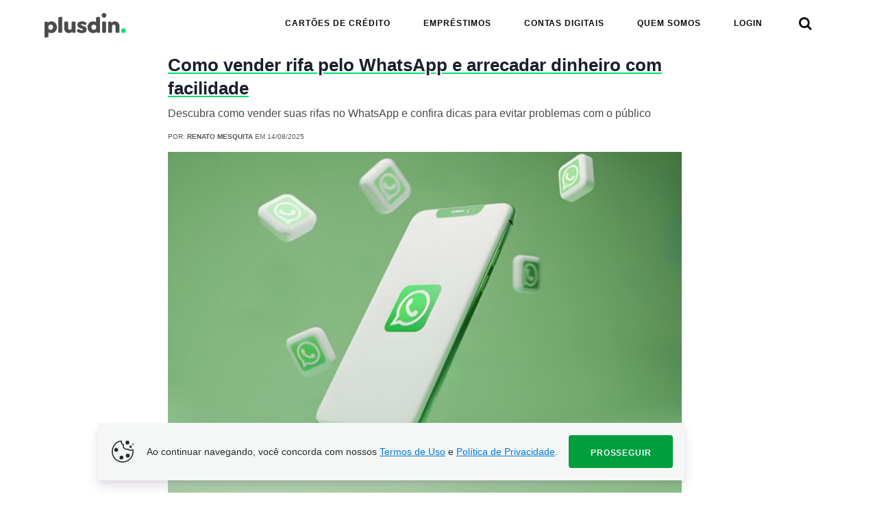

--- FILE ---
content_type: text/html; charset=UTF-8
request_url: https://plusdin.com.br/como-vender-rifa-pelo-whatsapp/
body_size: 48082
content:
<!DOCTYPE html>
<html lang="pt-BR">
  <head><script>
window.__ETS_CONTEXT__={"identity":{"anonymousId":"019bdf42-5500-7567-9d8b-1636f42e06af","visitorId":"d2198f4c-6ee7-551d-be17-ed4059a668ee","serverSessionId":"b31433e9-e0a7-5248-846c-d8f336e08029","clientSessionId":"019bdf42-5500-792b-8956-835af395c3d8","userId":null},"page":{"url":"https://plusdin.com.br/como-vender-rifa-pelo-whatsapp/","referrer":null},"geo":{"country":"US","region":"Ohio","city":"Columbus","timezone":"America/New_York"},"timestamp":1768977225228};
</script>
<script src="https://ets-edge.workers.dev/script.js" data-ets-key="E-78HAYLT4" async></script>
<script>
window.ets=window.ets||function(){(window.ets.q=window.ets.q||[]).push(arguments)};
ets('init',{"key":"E-78HAYLT4"});
</script>
  <script>
  function filterParams() {
    const searchParams = new URLSearchParams(window.location.search);
    const aid = searchParams.get("aid");
    const sid = searchParams.get("sid");
    const userId = searchParams.get("userId");
  
    if (aid) setCookieTest("__br_wa_aid", aid, 525600);
    if (sid) setCookieTest("__br_wa_sid", sid, 30);
    if (userId) setCookieTest("bmsUUID", userId, 525600);
  
    searchParams.delete("aid");
    searchParams.delete("sid");
    searchParams.delete("userId");
  
    // Só adiciona ? se houver parâmetros restantes
    const remainingParams = searchParams.toString();
    const newUrl = remainingParams 
      ? `${window.location.pathname}?${remainingParams}`
      : window.location.pathname;
  
    window.history.replaceState(
      {},
      "",
      decodeURIComponent(newUrl)
    );
  }
  filterParams();
</script><meta charset="UTF-8">
<meta property="fb:app_id" content="2081795021952186"/>

<script>
  const bmsTrkOptions = {
    bmsCookie: 'bmsInfo',
    apiKey: 'cbf3883074639ea9e3aced35ac37d707',
    cookieDomain: '.plusdin.com.br',
    cookiesToSearch: ['registeredLead', '_plusdin_recomendation_email', '_quiz_maker_quiz'],
    autoRequestContact: true,
        startWebPush: true,
    accountHash: '6b86b273ff34fce19d6b804eff5a3f5747ada4eaa22f1d49c01e52ddb7875b4b'
      };
  window.bmsTrkOptions = bmsTrkOptions;
</script>
<script async src="https://securepubads.g.doubleclick.net/tag/js/gpt.js" fetchpriority="high"></script>
<script fetchpriority="high" async src="https://assets.etus.digital/dxp_bundles/wrapper-bundle-plusdin.min.js?v=2026-01-21"></script>

<script>
  // house anchor
  //prettier-ignore
  document.addEventListener("DOMContentLoaded",function(e){(()=>{var e,t;window.houseAnchorDisplayed=!1,e=window.matchMedia("(max-width: 1023px)").matches,t=window.matchMedia("(pointer: coarse)").matches,(e||t)&&window.pageType&&"p2"==window.pageType.toLowerCase()&&(window.googletag=window.googletag||{cmd:[]},window.googletag.cmd.push(()=>{window.googletag.pubads().addEventListener("slotRenderEnded",e=>{const t=e.slot.getSlotElementId(),a=!e.isEmpty;t.includes("anchor")&&!a&&function(e){const t=document.createElement("img"),a="https://tracker.plusdin.com.br/b5g3ZDFj",d=[{src:"https://assets.etus.digital/ads/Sorteio_300x100/png/plusdin_semanal_v1.png",cId:"1"},{src:"https://assets.etus.digital/ads/Sorteio_300x100/png/plusdin_semanal_v2.png",cId:"2"},{src:"https://assets.etus.digital/ads/Sorteio_300x100/png/plusdin_semanal_v3.png",cId:"3"}],i=Math.floor(Math.random()*d.length);t.src=d[i].src,t.style.maxWidth="100%",t.style.padding="5px";const n=document.createElement("a");n.href=a,n.target="_blank",n.style.display="flex",n.onclick=e=>{e.preventDefault(),window.waQueueHandler=window.waQueueHandler||[],window.waQueueHandler.push(()=>{window.uaTrackDefaultEvent&&window.uaTrackDefaultEvent("ad_click",{slot_id:"plusdin_mob_anchor",creative_id:d[i].cId},"ads")}),window.open(a,"_blank")},n.appendChild(t),e.appendChild(n)}(function(){window.houseAnchorDisplayed=!0;const e=document.createElement("div"),t=document.createElement("div"),a=document.createElement("div"),d=document.createElement("img");return e.className="anchor house-ad-container",e.style.zIndex="99999999",e.style.position="fixed",e.style.display="flex",e.style.flexDirection="column",e.style.justifyContent="end",e.style.width="100%",e.style.bottom="0",t.style.display="flex",t.style.justifyContent="center",t.style.width="100%",t.style.maxHeight="0",t.style.background="#f5f5f5",t.style.overflow="hidden",t.style.transition="max-height 1s ease",a.style.width="fit-content",a.style.padding="3px 20px",a.style.background="#f5f5f5",a.style.borderTopLeftRadius="8px",a.style.borderTopRightRadius="8px",a.style.boxShadow="rgba(0, 0, 0, 0.2) 0 -1px 5px -1px, rgba(0, 0, 0, 0.1) 0 1px 2px -1px",d.style.height="25px",d.style.width="25px",d.style.cursor="pointer",d.style.transition="transform 0.3s ease",d.src="[data-uri]",a.onclick=()=>(function(e,t){"0px"==getComputedStyle(e).maxHeight?(t.style.transform="rotate(0deg)",e.style.maxHeight="120px"):(t.style.transform="rotate(180deg)",e.style.maxHeight="0px")})(t,d),a.appendChild(d),e.appendChild(a),e.appendChild(t),document.body.appendChild(e),setTimeout(()=>{t.style.maxHeight="120px",t.style.height="120px"},100),t}())})}))})()});
</script>

<script async src="https://assets.bri.us/bms/bmstrk.js"></script>    <meta name="viewport" content="minimum-scale=1.0, maximum-scale=1.0, width=device-width, user-scalable=no">
    <meta name="theme-color" content="#00e169" />
    <meta name="apple-mobile-web-app-status-bar-style" content="#00e169" />
    <meta name="msapplication-navbutton-color" content="#00e169" />
	      <title>Como vender rifa pelo WhatsApp e arrecadar dinheiro com facilidade</title>
	<link rel="prefetch" href="https://plusdin.com.br/box/uploads/2024/10/vender-rifa-pelo-whatsapp-640x428.png">
	
    		<script class="bolt-default-scripts" type="text/javascript">
		!function(){"use strict";!function(t,n){void 0===n&&(n={});var e=n.insertAt;if(t&&"undefined"!=typeof document){var i=document.head||document.getElementsByTagName("head")[0],o=document.createElement("style");o.type="text/css","top"===e&&i.firstChild?i.insertBefore(o,i.firstChild):i.appendChild(o),o.styleSheet?o.styleSheet.cssText=t:o.appendChild(document.createTextNode(t))}}("@font-face{font-family:CA SaygonText;src:--plusdin-cookie-font}div.pcpl-main{color:#262b2b!important;font:400 14px CA SaygonText,Verdana,Arial,sans-serif!important;line-height:21px!important}div.pcpl-container.pcpl-main{animation:enterAnimation .3s cubic-bezier(.34,1.56,.64,1) 0s 1 normal;background-color:#f5f7f7!important;border-radius:4px!important;bottom:8px!important;box-shadow:0 10px 15px rgba(49,5,55,.1),0 4px 6px rgba(49,5,55,.05)!important;display:flex;flex-flow:row;flex-wrap:wrap!important;justify-content:center!important;left:8px!important;padding:8px!important;position:fixed;transform:translateY(0);transition:all .3s cubic-bezier(.34,1.56,.64,1);width:calc(100vw - 32px);word-break:normal!important;z-index:9999!important}@media (min-width:1025px){div.pcpl-container.pcpl-main{align-items:center!important;bottom:18px!important;flex-wrap:nowrap!important;justify-content:flex-start!important;left:calc(50vw - 498px)!important;max-width:996px!important;padding:18px!important;width:fit-content!important;word-break:normal!important}}div.pcpl-container.pcpl-main[data-user-agrees]{transform:translateY(150%)}@keyframes enterAnimation{0%{transform:translateY(150%)}to{transform:translateY(0)}}div.pcpl-cookie{height:38px!important;width:38px!important}@media (max-width:1024px){div.pcpl-cookie{display:none!important}}div.pcpl-cookie>svg{width:auto!important}p.pcpl-txt{font-family:CA SaygonText,Verdana,Arial,sans-serif!important;margin:8px!important}@media (min-width:1025px){p.pcpl-txt{margin:0 16px!important}}.pcpl-txt a{color:#07d!important;text-decoration:underline!important}button.pcpl-btn{background-color:#009e3d!important;border:none!important;border-radius:4px!important;color:#f5f7f7!important;cursor:pointer!important;font-family:CA SaygonText,Verdana,Arial,sans-serif!important;font-size:12px!important;font-weight:700!important;height:48px!important;letter-spacing:.07em!important;padding:16px 32px!important;text-transform:uppercase!important;transition:all .3s cubic-bezier(.34,1.56,.64,1)}button.pcpl-btn:hover{background-color:#009445!important}");var t=function(t,n,e){var i=new Date;i.setTime(i.getTime()+24*e*60*60*1e3);var o,a="expires=".concat(i.toUTCString()),r=(o=window.location.href,new URL(o).hostname.split(".").slice(0).slice(-3).join("."));document.cookie="".concat(t,"=").concat(n,";").concat(a,";domain=.").concat(r,";path=/")};window.initCookiePolicySelector=function(){var n;if(document.documentElement.style.setProperty("--plusdin-cookie-font",'url("https://assets.etus.digital/fonts/CASaygonText-Regular.ttf")'),""===function(t){for(var n="".concat(t,"="),e=decodeURIComponent(document.cookie).split(";"),i=0;i<e.length;i++){for(var o=e[i];" "==o.charAt(0);)o=o.substring(1);if(0==o.indexOf(n))return o.substring(n.length,o.length)}return""}("plusdin_cookie_accepted")){var e={code:'<div class="pcpl-container pcpl-main">\n  <div class="pcpl-cookie">\n    <svg width="38" height="38" viewbox="0 0 48 48" fill="none" xmlns="http://www.w3.org/2000/svg">\n      <path d="M20.5557 4.80045V3.80045H20.5556L20.5557 4.80045ZM21.7588 4.80045L22.7521 4.91644C22.7837 4.64579 22.7035 4.37396 22.53 4.16382C22.3565 3.95368 22.1048 3.82344 21.833 3.80321L21.7588 4.80045ZM25.7135 11.6254L26.5944 12.0986C26.734 11.8387 26.7517 11.5305 26.6429 11.2564C26.534 10.9822 26.3097 10.7701 26.0299 10.6768L25.7135 11.6254ZM33.9624 19.4058L34.7504 18.7902C34.4794 18.4432 34.0133 18.3143 33.6025 18.4728L33.9624 19.4058ZM42.7784 20.3813L43.7435 20.1193C43.6654 19.8318 43.4633 19.5941 43.1921 19.4709C42.9209 19.3476 42.6089 19.3517 42.341 19.482L42.7784 20.3813ZM42.2001 24C42.2001 34.0516 34.0517 42.2 24.0001 42.2V44.2C35.1563 44.2 44.2001 35.1561 44.2001 24H42.2001ZM24.0001 42.2C13.9485 42.2 5.80013 34.0516 5.80013 24H3.80013C3.80013 35.1561 12.844 44.2 24.0001 44.2V42.2ZM5.80013 24C5.80013 18.9639 7.80819 14.3922 10.692 11.0807C13.5927 7.74973 17.2777 5.80066 20.5558 5.80045L20.5556 3.80045C16.5269 3.80071 12.3342 6.14947 9.18373 9.76722C6.01645 13.4043 3.80013 18.4322 3.80013 24H5.80013ZM20.5557 5.80045C21.168 5.80045 21.246 5.76505 21.6846 5.7977L21.833 3.80321C21.3173 3.76482 20.9159 3.80045 20.5557 3.80045V5.80045ZM20.7656 4.68447C20.5459 6.56555 20.7621 8.24745 21.5534 9.63109C22.3532 11.0295 23.6683 11.9974 25.397 12.5741L26.0299 10.6768C24.6605 10.2201 23.7945 9.52107 23.2895 8.63818C22.7761 7.74047 22.564 6.52657 22.7521 4.91644L20.7656 4.68447ZM24.8325 11.1523C23.4375 13.7497 24.3445 16.6883 26.2259 18.5919C28.1296 20.518 31.169 21.555 34.3222 20.3388L33.6025 18.4728C31.2864 19.3662 29.0683 18.6226 27.6484 17.186C26.2062 15.7268 25.7234 13.7204 26.5944 12.0986L24.8325 11.1523ZM41.8133 20.6432C42.0286 21.4366 42.1161 21.841 42.1582 22.2431C42.2024 22.6639 42.2001 23.1029 42.2001 24H44.2001C44.2001 23.1523 44.2051 22.5853 44.1473 22.0346C44.0877 21.4652 43.9642 20.9327 43.7435 20.1193L41.8133 20.6432ZM33.1743 20.0214C35.7183 23.2782 39.8946 22.8959 43.2158 21.2805L42.341 19.482C39.3192 20.9517 36.4064 20.9102 34.7504 18.7902L33.1743 20.0214Z" fill="#262B2B"></path>\n      <path d="M35.3844 7.45061C35.3844 8.88333 34.223 10.0448 32.7903 10.0448C31.3575 10.0448 30.1961 8.88333 30.1961 7.45061C30.1961 6.01789 31.3575 4.85645 32.7903 4.85645C34.223 4.85645 35.3844 6.01789 35.3844 7.45061Z" fill="#262B2B" stroke="#262B2B" stroke-width="2"></path>\n      <path d="M39.916 15.03C39.916 15.7291 39.3493 16.2958 38.6502 16.2958C37.9511 16.2958 37.3844 15.7291 37.3844 15.03C37.3844 14.3309 37.9511 13.7642 38.6502 13.7642C39.3493 13.7642 39.916 14.3309 39.916 15.03Z" fill="#262B2B" stroke="#262B2B" stroke-width="2"></path>\n      <mask id="path-4-inside-1" fill="white">\n      <ellipse cx="42.8192" cy="10.4982" rx="1.22228" ry="1.22228"></ellipse>\n      </mask>\n      <ellipse cx="42.8192" cy="10.4982" rx="1.22228" ry="1.22228" fill="#262B2B"></ellipse>\n      <path d="M42.0414 10.4982C42.0414 10.0686 42.3896 9.72045 42.8192 9.72045V13.7204C44.5988 13.7204 46.0414 12.2778 46.0414 10.4982H42.0414ZM42.8192 9.72045C43.2487 9.72045 43.5969 10.0686 43.5969 10.4982H39.5969C39.5969 12.2778 41.0395 13.7204 42.8192 13.7204V9.72045ZM43.5969 10.4982C43.5969 10.9277 43.2487 11.2759 42.8192 11.2759V7.27588C41.0395 7.27588 39.5969 8.71855 39.5969 10.4982H43.5969ZM42.8192 11.2759C42.3896 11.2759 42.0414 10.9277 42.0414 10.4982H46.0414C46.0414 8.71855 44.5988 7.27588 42.8192 7.27588V11.2759Z" fill="#262B2B" mask="url(#path-4-inside-1)"></path>\n      <path d="M24.3568 35.0649C24.3568 36.4976 23.1953 37.659 21.7626 37.659C20.3299 37.659 19.1684 36.4976 19.1684 35.0649C19.1684 33.6322 20.3299 32.4707 21.7626 32.4707C23.1953 32.4707 24.3568 33.6322 24.3568 35.0649Z" fill="#262B2B" stroke="#262B2B" stroke-width="2"></path>\n      <path d="M14.7052 20.8901C14.7052 22.3228 13.5438 23.4842 12.1111 23.4842C10.6784 23.4842 9.51691 22.3228 9.51691 20.8901C9.51691 19.4573 10.6784 18.2959 12.1111 18.2959C13.5438 18.2959 14.7052 19.4573 14.7052 20.8901Z" fill="#262B2B" stroke="#262B2B" stroke-width="2"></path>\n      <path d="M36.0747 31.4706C36.0747 32.9034 34.9132 34.0648 33.4805 34.0648C32.0478 34.0648 30.8863 32.9034 30.8863 31.4706C30.8863 30.0379 32.0478 28.8765 33.4805 28.8765C34.9132 28.8765 36.0747 30.0379 36.0747 31.4706Z" fill="#262B2B" stroke="#262B2B" stroke-width="2"></path>\n      </svg>      \n  </div>\n  <p class="pcpl-txt">\n    Ao continuar navegando, você concorda com nossos <a href="'.concat((n={privacyPolicyLink:"https://plusdin.com/politica-de-privacidade/",termsOfUseLink:"https://plusdin.com/termos-de-uso/"}).termsOfUseLink,'" target="_blank">Termos de Uso</a> e <a href="').concat(n.privacyPolicyLink,'" target="_blank">Polí­tica de Privacidade</a>.\n  </p>\n  <button type="button" class="pcpl-btn">Prosseguir</button>\n</div>'),getBtn:function(){return document.querySelector("button.pcpl-btn")}};document.querySelector("body").insertAdjacentHTML("afterbegin",e.code),t("plusdin_cookie_accepted","true","999"),e.getBtn().addEventListener("click",(function(t){var n=t.target;window.td&&window.td.setSignedMode(),n.parentElement.dataset.userAgrees="true"}))}},document.onreadystatechange=function(){"interactive"===document.readyState&&window.initCookiePolicySelector()}}();
"use strict";!function(t,n){void 0===n&&(n={});var i=n.insertAt;if(t&&"undefined"!=typeof document){var e=document.head||document.getElementsByTagName("head")[0],a=document.createElement("style");a.type="text/css","top"===i&&e.firstChild?e.insertBefore(a,e.firstChild):e.appendChild(a),a.styleSheet?a.styleSheet.cssText=t:a.appendChild(document.createTextNode(t))}}("@font-face{font-family:CA SaygonText;src:--plusdin-fraud-font}div.pfw-main{color:#fff!important;font:400 .75rem CA SaygonText,Verdana,Arial,sans-serif!important;line-height:.825rem!important}@media (min-width:1025px){div.pfw-main{font:400 1rem CA SaygonText,Verdana,Arial,sans-serif!important;line-height:1rem!important}}div.pfw-container.pfw-main{background-color:#35353b!important;display:flex;flex-flow:row;flex-wrap:nowrap!important;justify-content:center!important;padding:.5rem .375rem!important;position:static;transition:all .3s cubic-bezier(.34,1.56,.64,1);width:auto!important;word-break:normal!important;z-index:9999!important}@media (min-width:1025px){div.pfw-container.pfw-main{align-items:center!important;flex-wrap:nowrap!important;justify-content:center!important;padding:.5rem 4.815rem!important;width:auto!important;word-break:normal!important}}div.pfw-container.pfw-main[data-user-warned]{display:none;transform:translateY(-150%)}div.pfw-warning{align-self:center;height:40px!important;width:40px!important}@media (max-width:1024px){div.pfw-warning{display:none;height:30px!important;width:30px!important}}div.pfw-warning>svg{height:40px!important;width:40px!important}@media (max-width:1024px){div.pfw-warning>svg{height:30px!important;width:30px!important}}div.pfw-close{align-self:center;cursor:pointer!important;height:25px!important;width:25px!important}@media (max-width:1024px){div.pfw-close{height:21px!important;width:21px!important}}div.pfw-close>svg{height:25px!important;width:25px!important}@media (max-width:1024px){div.pfw-close>svg{height:21px!important;width:21px!important}}div.pfw-txt{font-family:CA SaygonText,Verdana,Arial,sans-serif!important;margin:0 .25rem 0 .5rem!important}@media (min-width:1025px){div.pfw-txt{line-height:1.2rem!important;margin:0 4.5rem .1rem 2.5rem!important}}div.pfw-txt h3{color:#fff!important;display:none;font-size:1rem!important;font-weight:600!important;margin:0 0 .5rem!important}@media (min-width:1025px){div.pfw-txt h3{font-size:.875rem!important;line-height:1.5rem!important;margin:0!important}}div.pfw-txt p{color:#fff!important;font-size:.75rem!important;font-weight:400!important;line-height:1rem!important;margin:0!important}@media (min-width:1025px){div.pfw-txt p{font-size:.875rem!important;line-height:1.2rem!important;margin:0!important}}div.pfw-txt a{text-decoration:underline!important}div.pfw-txt a,div.pfw-txt a:active,div.pfw-txt a:visited{color:#07d!important}");window.initFraudWarningSelector=function(){window.dataLayer=window.dataLayer||[],window.dataLayer.push({event:"interaction",interaction:{category:"banner-aviso-de-fraude",action:"open:lightbox",label:document.location.pathname,value:0,ni:!0}});if(document.documentElement.style.setProperty("--plusdin-fraud-font",'url("https://assets.etus.digital/fonts/CASaygonText-Regular.ttf")'),null===document.getElementById("pfw-banner")&&!document.cookie.includes("plusdin_fraud_cookie_closed")){var t={code:'<div id="pfw-banner" class="pfw-container pfw-main">\n  <div class="pfw-warning">\n    <svg width="50" height="50" viewbox="0 0 50 50" fill="none" xmlns="http://www.w3.org/2000/svg">\n      <path d="M23.7877 31.289H27.9543V35.4557H23.7877V31.289ZM23.7877 14.6224H27.9543V27.1224H23.7877V14.6224ZM25.8502 4.20569C14.3502 4.20569 5.03766 13.539 5.03766 25.039C5.03766 36.539 14.3502 45.8724 25.8502 45.8724C37.371 45.8724 46.7043 36.539 46.7043 25.039C46.7043 13.539 37.371 4.20569 25.8502 4.20569ZM25.871 41.7057C16.6627 41.7057 9.20433 34.2474 9.20433 25.039C9.20433 15.8307 16.6627 8.37236 25.871 8.37236C35.0793 8.37236 42.5377 15.8307 42.5377 25.039C42.5377 34.2474 35.0793 41.7057 25.871 41.7057Z" fill="white"></path>\n    </svg>   \n  </div>\n  <div class="pfw-txt">\n    <h3>\n      Cuidado com golpes e fraudes!\n    </h3>\n    <p>\n      O Plusdin nunca pede valor algum, muito menos pedimos dados ao usuário através de mensagens, email e ligações. <a href="'.concat("https://plusdin.com.br/news/por-que-o-plusdin-e-confiavel/",'" target="_blank">Saiba mais</a>\n    </p>\n  </div>\n  <div class="pfw-close">\n    <svg width="30" height="31" viewbox="0 0 30 31" fill="none" xmlns="http://www.w3.org/2000/svg">\n      <path d="M22.8749 7.17659C22.3874 6.68909 21.5999 6.68909 21.1124 7.17659L14.9999 13.2766L8.8874 7.16409C8.3999 6.67659 7.6124 6.67659 7.1249 7.16409C6.6374 7.65159 6.6374 8.43909 7.1249 8.92659L13.2374 15.0391L7.1249 21.1516C6.6374 21.6391 6.6374 22.4266 7.1249 22.9141C7.6124 23.4016 8.3999 23.4016 8.8874 22.9141L14.9999 16.8016L21.1124 22.9141C21.5999 23.4016 22.3874 23.4016 22.8749 22.9141C23.3624 22.4266 23.3624 21.6391 22.8749 21.1516L16.7624 15.0391L22.8749 8.92659C23.3499 8.45159 23.3499 7.65159 22.8749 7.17659Z" fill="white"></path>\n    </svg>   \n  </div>\n</div>'),getBtn:function(){return document.querySelector("div.pfw-close")},getLink:function(){return document.querySelector(".pfw-txt a")}};document.querySelector("body").insertAdjacentHTML("afterbegin",t.code),document.cookie="plusdin_fraud_cookie_closed=true; expires=Fri, 31 Dec 2999 23:59:59 GMT; path=/",t.getLink().addEventListener("mousedown",(function(t){var n=t.target;window.dataLayer=window.dataLayer||[],window.dataLayer.push({event:"interaction",interaction:{category:"banner-aviso-de-fraude",action:"click:link:"+n.innerText,label:document.location.pathname,value:0,ni:!1}})})),t.getBtn().addEventListener("click",(function(){document.querySelector(".pfw-container").dataset.userWarned="true",window.dataLayer=window.dataLayer||[],window.dataLayer.push({event:"interaction",interaction:{category:"banner-aviso-de-fraude",action:"click:fechar",label:document.location.pathname,value:0,ni:!1}})}))}};
(function () {
	window.initFraudWarningSelector();
})();
(function () {
	window.initCookiePolicySelector();
})();
		</script>
		<meta name='robots' content='index, follow, max-image-preview:large, max-snippet:-1, max-video-preview:-1' />

	<!-- This site is optimized with the Yoast SEO Premium plugin v16.2 - https://yoast.com/wordpress/plugins/seo/ -->
	<meta name="description" content="Vender rifa pelo Whatsapp é uma das formas de conseguir levantar uma renda extra, principalmente em momentos de emergência. Veja como fazer." />
	<link rel="canonical" href="https://plusdin.com.br/como-vender-rifa-pelo-whatsapp/" />
	<meta property="og:locale" content="pt_BR" />
	<meta property="og:type" content="article" />
	<meta property="og:title" content="Vender rifa pelo Whatsapp pode ajudar suas finanças" />
	<meta property="og:description" content="Vender rifa pelo Whatsapp é uma das formas de conseguir levantar uma renda extra, principalmente em momentos de emergência. Veja como fazer." />
	<meta property="og:url" content="https://plusdin.com.br/como-vender-rifa-pelo-whatsapp/" />
	<meta property="og:site_name" content="Plusdin" />
	<meta property="article:published_time" content="2025-08-14T13:30:44+00:00" />
	<meta property="article:modified_time" content="2025-08-14T17:11:13+00:00" />
	<meta property="og:image" content="https://plusdin.com.br/box/uploads/2024/10/vender-rifa-pelo-whatsapp.png" />
	<meta property="og:image:width" content="1280" />
	<meta property="og:image:height" content="855" />
	<meta name="twitter:card" content="summary_large_image" />
	<script type="application/ld+json" class="yoast-schema-graph">{"@context":"https://schema.org","@graph":[{"@type":"WebSite","@id":"https://plusdin.com.br/#website","url":"https://plusdin.com.br/","name":"Plusdin","description":"As melhores escolhas financeiras come\u00e7am aqui.","potentialAction":[{"@type":"SearchAction","target":"https://plusdin.com.br/?s={search_term_string}","query-input":"required name=search_term_string"}],"inLanguage":"pt-BR"},{"@type":"ImageObject","@id":"https://plusdin.com.br/como-vender-rifa-pelo-whatsapp/#primaryimage","inLanguage":"pt-BR","url":"https://plusdin.com.br/box/uploads/2024/10/vender-rifa-pelo-whatsapp.png","contentUrl":"https://plusdin.com.br/box/uploads/2024/10/vender-rifa-pelo-whatsapp.png","width":1280,"height":855,"caption":"celular em um fundo verde para representar como vender rifa pelo whatsapp"},{"@type":"WebPage","@id":"https://plusdin.com.br/como-vender-rifa-pelo-whatsapp/#webpage","url":"https://plusdin.com.br/como-vender-rifa-pelo-whatsapp/","name":"Vender rifa pelo Whatsapp pode ajudar suas finan\u00e7as","isPartOf":{"@id":"https://plusdin.com.br/#website"},"primaryImageOfPage":{"@id":"https://plusdin.com.br/como-vender-rifa-pelo-whatsapp/#primaryimage"},"datePublished":"2025-08-14T13:30:44+00:00","dateModified":"2025-08-14T17:11:13+00:00","author":{"@id":"https://plusdin.com.br/#/schema/person/4dfa4628d156c87c7f044d67fdfc26b4"},"description":"Vender rifa pelo Whatsapp \u00e9 uma das formas de conseguir levantar uma renda extra, principalmente em momentos de emerg\u00eancia. Veja como fazer.","breadcrumb":{"@id":"https://plusdin.com.br/como-vender-rifa-pelo-whatsapp/#breadcrumb"},"inLanguage":"pt-BR","potentialAction":[{"@type":"ReadAction","target":["https://plusdin.com.br/como-vender-rifa-pelo-whatsapp/"]}]},{"@type":"BreadcrumbList","@id":"https://plusdin.com.br/como-vender-rifa-pelo-whatsapp/#breadcrumb","itemListElement":[{"@type":"ListItem","position":1,"item":{"@type":"WebPage","@id":"https://plusdin.com.br/","url":"https://plusdin.com.br/","name":"Home"}},{"@type":"ListItem","position":2,"item":{"@id":"https://plusdin.com.br/como-vender-rifa-pelo-whatsapp/#webpage"}}]},{"@type":"Person","@id":"https://plusdin.com.br/#/schema/person/4dfa4628d156c87c7f044d67fdfc26b4","name":"Renato Mesquita","image":{"@type":"ImageObject","@id":"https://plusdin.com.br/#personlogo","inLanguage":"pt-BR","url":"https://secure.gravatar.com/avatar/e1b883a0ec1bdc71013822ed919fccf7?s=96&d=mm&r=g","contentUrl":"https://secure.gravatar.com/avatar/e1b883a0ec1bdc71013822ed919fccf7?s=96&d=mm&r=g","caption":"Renato Mesquita"}}]}</script>
	<!-- / Yoast SEO Premium plugin. -->


<link rel='dns-prefetch' href='//s.w.org' />
<link rel='stylesheet' id='theme-icons-css'  href='https://plusdin.com.br/box/themes/bolt/layout/assets/fonts/Icons/icons.css' type='text/css' media='all' />
<link rel="https://api.w.org/" href="https://plusdin.com.br/wp-json/" /><link rel="alternate" type="application/json" href="https://plusdin.com.br/wp-json/wp/v2/posts/95725" /><link rel="EditURI" type="application/rsd+xml" title="RSD" href="https://plusdin.com.br/xmlrpc.php?rsd" />
<link rel="wlwmanifest" type="application/wlwmanifest+xml" href="https://plusdin.com.br/wp-includes/wlwmanifest.xml" /> 
<meta name="generator" content="WordPress 5.7.2" />
<link rel='shortlink' href='https://plusdin.com.br/?p=95725' />
<link rel="alternate" type="application/json+oembed" href="https://plusdin.com.br/wp-json/oembed/1.0/embed?url=https%3A%2F%2Fplusdin.com.br%2Fcomo-vender-rifa-pelo-whatsapp%2F" />
<link rel="alternate" type="text/xml+oembed" href="https://plusdin.com.br/wp-json/oembed/1.0/embed?url=https%3A%2F%2Fplusdin.com.br%2Fcomo-vender-rifa-pelo-whatsapp%2F&#038;format=xml" />
    <script>window.brius_pre_loader_setup = {"":null,"spinner_svg":"<svg xmlns=\"http:\/\/www.w3.org\/2000\/svg\" width=\"242\" height=\"16\" viewBox=\"0 0 242 16\" fill=\"none\">\r\n<g filter=\"url(#filter0_i_380_570)\">\r\n<rect width=\"242\" height=\"16\" rx=\"8\" fill=\"%BRIUS-BLOG-LOGO%\"\/>\r\n<\/g>\r\n<defs>\r\n<filter id=\"filter0_i_380_570\" x=\"0\" y=\"0\" width=\"242\" height=\"20\" filterUnits=\"userSpaceOnUse\" color-interpolation-filters=\"sRGB\">\r\n<feFlood flood-opacity=\"0\" result=\"BackgroundImageFix\"\/>\r\n<feBlend mode=\"normal\" in=\"SourceGraphic\" in2=\"BackgroundImageFix\" result=\"shape\"\/>\r\n<feColorMatrix in=\"SourceAlpha\" type=\"matrix\" values=\"0 0 0 0 0 0 0 0 0 0 0 0 0 0 0 0 0 0 127 0\" result=\"hardAlpha\"\/>\r\n<feOffset dy=\"4\"\/>\r\n<feGaussianBlur stdDeviation=\"2\"\/>\r\n<feComposite in2=\"hardAlpha\" operator=\"arithmetic\" k2=\"-1\" k3=\"1\"\/>\r\n<feColorMatrix type=\"matrix\" values=\"0 0 0 0 0 0 0 0 0 0 0 0 0 0 0 0 0 0 0.1 0\"\/>\r\n<feBlend mode=\"normal\" in2=\"shape\" result=\"effect1_innerShadow_380_570\"\/>\r\n<\/filter>\r\n<\/defs>\r\n  \r\n<rect class=\"fill\" y=\"2.2\" x=\"2.2\" width=\"237\" height=\"11.6364\" rx=\"5.81818\" fill=\"url(#paint0_linear_380_579)\"\/>\r\n<defs>\r\n<linearGradient id=\"paint0_linear_380_579\" x1=\"118.5\" y1=\"0.5\" x2=\"118.5\" y2=\"11.818\" gradientUnits=\"userSpaceOnUse\">\r\n<stop stop-color=\"#00e169\"\/>\r\n<stop offset=\"1\" stop-color=\"#00e169\"\/>\r\n<\/linearGradient>\r\n<\/defs>\r\n<\/svg>","spinner_style":"","spinner_wrapper_style":"background-color: #ffffff;","spinner_free_style":"html {\r\n  background: #ffffff;\r\n}\r\n\r\n\r\n.fill {\r\n  animation: fill-1 3s linear infinite;\r\n}\r\n\r\n\r\n@keyframes fill-1 {\r\n  0%    {width: 0%}\r\n}\r\n\r\n.plc-container-main::after {\r\n    content: \"\";\r\n    background-image: url(\"%BRIUS-BLOG-LOGO%\");\r\n    width: 170px;\r\n    height: 40px;\r\n    background-repeat: no-repeat;\r\n    margin-top: 1rem;\r\n    background-size: contain;\r\n}","loading_bar_colors":{"spinner_bg_color":"#00e169","spinner_fill_color":"#00e169"},"enable_spinner_in":{"allow_in_posts":true,"allow_in_pages":true,"allow_in_home":false,"allow_in_archive":false},"enable_spinner_by_query_strings":[{"enable_spinner_by_query_string":{"param":"utm_source","conditional":"not_contains","value":";"},"conditional":"or"}],"disable_spinner_by_query_strings":false}</script>
    <script>window.brius_pre_loader_info = {"cats":[127],"tags":[]}</script>
    <style>section.plc-container {
  position: fixed;
  z-index: 99999;
  width: 100vw;
  height: 100vh;
  background-color: #ffffff;
  top: 0;
  left: 0;
}

/*
@media screen and (max-width: 480px) {
  .header .header__container {
    padding: 0 1.15rem !important;
  }
  .detail-page .news-container--first {
    padding-top: 0.05rem;
  }
  .news-page__column .detail-page__content-title {
    font-size: 1.2rem;
  }
  .detail-page__content-intro {
    font-size: 12px;
  }
}
*/

section.plc-container {
  align-items: center;
  background-color: #fff;
  display: flex;
  flex-flow: column;
  height: 100vh;
  justify-content: center;
  left: 0;
  opacity: 1;
  position: fixed;
  top: 0;
  transition: all 0.3s cubic-bezier(0.34, 1.56, 0.64, 1);
  visibility: visible;
  width: 100vw;
  z-index: 999;
}
section.plc-container.-end {
  opacity: 0;
  visibility: hidden;
}
section.plc-container > div.plc-container-main {
  align-items: center;
  display: flex;
  flex-flow: column;
  justify-content: center;
  max-width: 600px;
  padding: 0 42px;
}
section.plc-container > div.plc-container-main > div.plc-logo-container {
  align-items: center;
  display: grid;
  grid-template-columns: 1fr;
  grid-template-rows: 1fr;
  justify-content: center;
  justify-items: center;
  position: relative;
}
section.plc-container > div.plc-container-main > div.plc-logo-container > svg {
  grid-column: 1;
  grid-row: 1;
}

section.plc-container > div.plc-container-main .plc-wait {
  font-size: 20px;
  font-weight: 400;
  line-height: 24px;
  padding-bottom: 16px;
  text-align: center;
}
section.plc-container > div.plc-container-main > p {
  margin: 0;
  text-align: center;
}
section.plc-container > div.plc-container-main > p.plc-txt {
  align-items: center;
  background: #cafdce;
  border: 1px solid #00c16d;
  border-radius: 16px;
  box-sizing: border-box;
  display: flex;
  flex-flow: row;
  justify-content: space-between;
  padding: 24px 32px;
}
@media only screen and (max-width: 1024px) {
  section.plc-container > div.plc-container-main > p.plc-txt {
    padding: 24px;
  }
}
section.plc-container > div.plc-container-main > p.plc-txt > svg {
  padding-right: 18px;
  width: 50px;
}
@media only screen and (max-width: 1024px) {
  section.plc-container > div.plc-container-main > p.plc-txt > svg {
    width: 90px;
  }
}
section.plc-container > div.plc-container-main > p.plc-txt > span {
  font-size: 20px;
  line-height: 24px;
  text-align: start;
}
section.plc-container > div.plc-container-main > p.plc-txt > span > b {
  font-weight: 700;
  padding: 0 3px;
}
</style>
    <script>(()=>{"use strict";function e(e,t){for(var n=0;n<t.length;n++){var i=t[n];i.enumerable=i.enumerable||!1,i.configurable=!0,"value"in i&&(i.writable=!0),Object.defineProperty(e,i.key,i)}}var t=function(){function t(e){var n,i,r;!function(e,t){if(!(e instanceof t))throw new TypeError("Cannot call a class as a function")}(this,t),r={menu:{mobile:[".menu-mobile-closed"],desktop:[".main-menu-wrapper"]},subtitle:{mobile:[".detail-page__content-intro"],desktop:[".detail-page__content-intro"]},author_meta:{mobile:[".info",".articles__page_author"],desktop:[".info",".articles__page_author"]},related_posts:{mobile:[".share-post"],desktop:[".share-post-desk"]},social_share:{mobile:[".brius-relateds"],desktop:[".brius-relateds"]},comments:{mobile:[".comments-area"],desktop:[".comments-area"]},footer:{mobile:["#footer-wrapper"],desktop:["#footer-wrapper"]}},(i="sectionsSelectors")in(n=this)?Object.defineProperty(n,i,{value:r,enumerable:!0,configurable:!0,writable:!0}):n[i]=r,this.currentParams=e,this.conditions=window.brius_pre_loader_setup.hide_sections_conditions,this.info=window.brius_pre_loader_info}var n,i,r;return n=t,(i=[{key:"exec",value:function(){var e=this;this.conditions&&this.conditions.map((function(t){var n=[];Object.keys(t.items_to_hide).map((function(e){t.items_to_hide[e]&&n.push(e)})),(e.shouldHideSectionsByQueryStrings(t.hide_items_by_query_strings)||e.shouldHideSectionsByCats(t.hide_items_by_cats)||e.shouldHideSectionsByTags(t.hide_items_by_tags))&&n.map((function(t){e.sectionsSelectors[t].mobile.map((function(e){try{document.querySelector(e).style.display="none"}catch(e){}})),e.sectionsSelectors[t].desktop.map((function(e){try{document.querySelector(e).style.display="none"}catch(e){}}))}))}))}},{key:"shouldHideSectionsByCats",value:function(e){var t=this,n=!0;if(!e)return!1;var i="";return e.map((function(e){var r=e.hide_item_by_cat.cat.some((function(e){return t.info.cats.includes(e)}));i?("or"===i&&(n=n||r),"and"===i&&(n=n&&r)):n=r,i=e.conditional||!1})),n}},{key:"shouldHideSectionsByTags",value:function(e){var t=this,n=!0;if(!e)return!1;var i="";return e.map((function(e){var r=e.hide_item_by_tag.tag.some((function(e){return t.info.tags.includes(e)}));i?("or"===i&&(n=n||r),"and"===i&&(n=n&&r)):n=r,i=e.conditional||!1})),n}},{key:"shouldHideSectionsByQueryStrings",value:function(e){var t=this,n=!0;if(!e)return!1;var i="";return e.map((function(e){var r=e.hide_item_by_query_string,o=t.currentParams.get(r.param),s=t.getLogicalResult(o,r.value,r.conditional);i?("or"===i&&(n=n||s),"and"===i&&(n=n&&s)):n=s,i=e.conditional})),n}},{key:"getLogicalResult",value:function(e,t,n){switch(n){case"=":return e===t;case"!=":return e!==t;case"contains":return!!e&&e.includes(t);case"not_contains":return!!e&&!e.includes(t);default:return!1}}}])&&e(n.prototype,i),r&&e(n,r),Object.defineProperty(n,"prototype",{writable:!1}),t}();function n(e,t){for(var n=0;n<t.length;n++){var i=t[n];i.enumerable=i.enumerable||!1,i.configurable=!0,"value"in i&&(i.writable=!0),Object.defineProperty(e,i.key,i)}}function i(e,t,n){return t in e?Object.defineProperty(e,t,{value:n,enumerable:!0,configurable:!0,writable:!0}):e[t]=n,e}var r=function(){function e(t){!function(e,t){if(!(e instanceof t))throw new TypeError("Cannot call a class as a function")}(this,e),i(this,"isMobile",window.innerWidth<500),i(this,"elementsSizes",{title:{mobile:{selectors:[".detail-page__content-title"],size:1.75,sizeType:"rem",toChangeProp:"font-size"},desktop:{selectors:[".detail-page__content-title"],size:1.75,sizeType:"rem",toChangeProp:"font-size"}},subtitle:{mobile:{selectors:[".detail-page__content-intro"],size:16,sizeType:"px",toChangeProp:"font-size"},desktop:{selectors:[".detail-page__content-intro"],size:16,sizeType:"px",toChangeProp:"font-size"}},content:{mobile:{selectors:[".credit__card_description .credit__card_description__body"],size:16,sizeType:"px",toChangeProp:"font-size"},desktop:{selectors:[".credit__card_description .credit__card_description__body"],size:16,sizeType:"px",toChangeProp:"font-size"}},post_thumbnail:{mobile:{selectors:[".credit__card_description .credit__card_description__body"],size:16,sizeType:"px",toChangeProp:"font-size"},desktop:{selectors:[".credit__card_description .credit__card_description__body"],size:16,sizeType:"px",toChangeProp:"font-size"}}}),this.currentParams=t,this.conditions=window.brius_pre_loader_setup.change_style_conditions}var t,r,o;return t=e,(r=[{key:"exec",value:function(){var e=this;this.conditions&&this.conditions.map((function(t){var n=parseInt(t.change_style_condition.change_size_to);if(e.shouldChangeSize(t.change_style_condition.change_style_condition_by_query_strings))try{var i=t.change_style_condition.change_style_item;if(t.change_style_condition.devices.mobile&&e.isMobile){var r=e.elementsSizes[i].mobile;try{var o=r.size*(n/100);r.selectors.map((function(e){document.querySelector(e).style[r.toChangeProp]="".concat(o).concat(r.sizeType)}))}catch(e){}}if(t.change_style_condition.devices.desktop&&!e.isMobile){var s=e.elementsSizes[i].desktop;try{var a=s.size*(n/100);s.selectors.map((function(e){document.querySelector(e).style[s.toChangeProp]="".concat(a).concat(s.sizeType)}))}catch(e){}}e.elementsSizes[i].desktop}catch(e){}}))}},{key:"shouldChangeSize",value:function(e){var t=this,n=!0;if(!e)return!0;var i="";return e.map((function(e){var r=e.change_item_by_query_string,o=t.currentParams.get(r.param),s=t.getLogicalResult(o,r.value,r.conditional);i?("or"===i&&(n=n||s),"and"===i&&(n=n&&s)):n=s,i=e.conditional})),n}},{key:"getLogicalResult",value:function(e,t,n){switch(n){case"=":return e===t;case"!=":return e!==t;case"contains":return!!e&&e.includes(t);case"not_contains":return!!e&&!e.includes(t);default:return!1}}}])&&n(t.prototype,r),o&&n(t,o),Object.defineProperty(t,"prototype",{writable:!1}),e}();function o(e,t){for(var n=0;n<t.length;n++){var i=t[n];i.enumerable=i.enumerable||!1,i.configurable=!0,"value"in i&&(i.writable=!0),Object.defineProperty(e,i.key,i)}}function s(e,t,n){return t in e?Object.defineProperty(e,t,{value:n,enumerable:!0,configurable:!0,writable:!0}):e[t]=n,e}var a=function(){function e(){!function(e,t){if(!(e instanceof t))throw new TypeError("Cannot call a class as a function")}(this,e),s(this,"spinnerContainerSelector","section.plc-container"),s(this,"searchCookieName","b_search");var n=new URLSearchParams(this.getSearchString());this.currentParams=new URLSearchParams(this.findCookie("_broker_session_search")||n),this.hideSections=new t(this.currentParams),this.changeTypography=new r(this.currentParams),this.init()}var n,i,a;return n=e,(i=[{key:"findCookie",value:function(e){for(var t=e+"=",n=decodeURIComponent(document.cookie.replace(/%%/g,"")).split(";"),i=0;i<n.length;i++){for(var r=n[i];" "==r.charAt(0);)r=r.substring(1);if(0==r.indexOf(t))return r.substring(t.length,r.length)}return""}},{key:"getCookie",value:function(e){for(var t=e+"=",n=decodeURIComponent(document.cookie.replace(/%%/g,"")).split(";"),i=0;i<n.length;i++){for(var r=n[i];" "==r.charAt(0);)r=r.substring(1);if(0==r.indexOf(t))return r.substring(t.length,r.length)}return""}},{key:"getSearchFromCookie",value:function(){return decodeURIComponent(this.getCookie(this.searchCookieName))}},{key:"getSearchString",value:function(){return window.location.search||this.getSearchFromCookie()}},{key:"pDefEvent",value:function(e){e.preventDefault()}},{key:"scrollEvent",value:function(e){return window.scrollTo(0,0)}},{key:"removeSpinner",value:function(){document.removeEventListener("HEADER_AD_LOADED",this.removeSpinner.bind(this));var e=document.querySelector("section.plc-container");document.dispatchEvent(new Event("brius_pre_loader_ACQUISITON_LOADER_REMOVED")),null==e||e.classList.add("-end"),window.setTimeout((function(){e&&e.remove()}),300),window.removeEventListener("scroll",this.scrollEvent),window.removeEventListener("touchmove",this.pDefEvent)}},{key:"init",value:function(){var e=this;document.addEventListener("DOMContentLoaded",(function(){document.body.style.overflowX="hidden",e.execPreferences();var t=document.querySelector("section.plc-container");if(!e.shouldShowSpinner()||!t)return e.removeSpinner();var n='<div class="plc-container-main"><div class="plc-logo-container">'.concat(window.brius_pre_loader_setup.spinner_svg,"</div></div>");"body"===t.tagName.toLowerCase()?t.insertAdjacentHTML("afterbegin",n):t.innerHTML=n,document.addEventListener("HEADER_AD_LOADED",e.removeSpinner.bind(e)),addEventListener("touchmove",e.pDefEvent,{passive:!1}),window.addEventListener("scroll",e.scrollEvent),window.setTimeout(e.removeSpinner.bind(e),7e3)}))}},{key:"execPreferences",value:function(){this.hideSections.exec(),this.changeTypography.exec(),this.shouldShowSpinner()||this.removeSpinner()}},{key:"shouldShowSpinner",value:function(){var e=this,t=!0,n=window.brius_pre_loader_setup.enable_spinner_by_query_strings;if(!n)return!0;var i="";return n.map((function(n){var r=n.enable_spinner_by_query_string,o=e.currentParams.get(r.param),s=e.getLogicalResult(o,r.value,r.conditional);i?("or"===i&&(t=t||s),"and"===i&&(t=t&&s)):t=s,i=n.conditional})),t&&!this.shouldHideSpinner()}},{key:"shouldHideSpinner",value:function(){var e=this,t=!1,n=window.brius_pre_loader_setup.disable_spinner_by_query_strings;if(!n)return!1;var i="";return n.map((function(n){var r=n.disable_spinner_by_query_string,o=e.currentParams.get(r.param),s=e.getLogicalResult(o,r.value,r.conditional);i?("or"===i&&(t=t||s),"and"===i&&(t=t&&s)):t=s,i=n.conditional})),t}},{key:"getLogicalResult",value:function(e,t,n){switch(n){case"=":return e===t;case"!=":return e!==t;case"contains":return!!e&&e.includes(t);case"not_contains":return!!e&&!e.includes(t);default:return!1}}},{key:"removeContainer",value:function(){var e=document.querySelector(this.spinnerContainerSelector);console.log("here"),e&&(e.classList.remove("plc-container"),document.dispatchEvent(new Event("brius_pre_loader_ACQUISITON_LOADER_REMOVED")),console.log("removing"),e.remove())}}])&&o(n.prototype,i),a&&o(n,a),Object.defineProperty(n,"prototype",{writable:!1}),e}();window.brius_pre_loader=new a})();</script>
    <style>
    html {
  background: #ffffff;
}


.fill {
  animation: fill-1 3s linear infinite;
}


@keyframes fill-1 {
  0%    {width: 0%}
}

.plc-container-main::after {
    content: "";
    background-image: url("https://plusdin.com.br/box/uploads/2023/08/logo-plusdin-principal-1.png");
    width: 170px;
    height: 40px;
    background-repeat: no-repeat;
    margin-top: 1rem;
    background-size: contain;
}    </style>
    <style>
        section.plc-container
        > div.plc-container-main
        > div.plc-logo-container
        > svg {
                    }
    </style>
    <style>
        section.plc-container {
            background-color: #ffffff;        }
    </style>

<link rel="preload" href="https://plusdin.com.br/box/themes/bolt/layout/assets/fonts/Icons/fontello.woff?42625940" as="font" type="font/woff" crossorigin="anonymous">  <meta property="bolt-theme" />
<meta name="referrer" content="strict-origin-when-cross-origin">
	<script> window.bolt_info = {"blog_address":"https:\/\/plusdin.com.br","blog_name":"Plusdin","theme_location":"https:\/\/plusdin.com.br\/box\/themes\/bolt\/layout","has_sidebar":true,"post_id":95725,"post_datetime":"2025-08-14T10:30:44-03:00","post_date":"14\/08\/2025","post_hour":"10h30","show_hour":false,"post_link":"https:\/\/plusdin.com.br\/como-vender-rifa-pelo-whatsapp\/","post_title":"Como vender rifa pelo WhatsApp e arrecadar dinheiro com facilidade","post_slug":"como-vender-rifa-pelo-whatsapp","post_categories":[{"id":127,"name":"Ganhar dinheiro"}],"comments_open":false,"is_home":false,"is_category":false,"is_single":true,"infinite":false,"post_list":false};</script>
	<meta property="og:image" content="https://plusdin.com.br/box/uploads/2024/10/vender-rifa-pelo-whatsapp.png" />
<meta property="article:cat" content="ganhar-dinheiro" />
<link rel="icon" href="https://plusdin.com.br/box/uploads/2021/02/cropped-fav_icon-150x150.png" sizes="32x32" />
<link rel="icon" href="https://plusdin.com.br/box/uploads/2021/02/cropped-fav_icon-254x254.png" sizes="192x192" />
<link rel="apple-touch-icon" href="https://plusdin.com.br/box/uploads/2021/02/cropped-fav_icon-254x254.png" />
<meta name="msapplication-TileImage" content="https://plusdin.com.br/box/uploads/2021/02/cropped-fav_icon-300x300.png" />
		<style type="text/css" id="styles-inject-enqueue">
			:root {
  --about-circle-bg-size: 100%;
  --block-image-percent: 0%;
  --hand-card-percent: 0%;
  --block-image-fade-percent: transparent;
  --about-circle-bg-full: transparent;
}

/* @font-face {
  font-family: CA SaygonText;
  src: url(../fonts/CASaygonText/CASaygonText-Regular.woff);
  font-display: swap;
}

@font-face {
  font-family: CA SaygonText;
  src: url(../fonts/CASaygonText/CASaygonText-BoldItalic.woff2) format('woff2'),
    url(../fonts/CASaygonText/CASaygonText-BoldItalic.woff) format('woff');
  font-weight: bold;
  font-style: italic;
  font-display: swap;
}

@font-face {
  font-family: CA SaygonText;
  src: url(../fonts/CASaygonText/CASaygonText-Bold.woff2) format('woff2'),
    url(../fonts/CASaygonText/CASaygonText-Bold.woff) format('woff');
  font-weight: 700;
  font-style: normal;
  font-display: swap;
}

@font-face {
  font-family: CA SaygonText;
  src: url(../fonts/CASaygonText/CASaygonText-Extrabold.woff2) format('woff2'),
    url(../fonts/CASaygonText/CASaygonText-Extrabold.woff) format('woff');
  font-weight: 800;
  font-style: normal;
  font-display: swap;
}

@font-face {
  font-family: CA SaygonText;
  src: url(../fonts/CASaygonText/CASaygonText-Medium.woff2) format('woff2'),
    url(../fonts/CASaygonText/CASaygonText-Medium.woff) format('woff');
  font-weight: 600;
  font-style: normal;
  font-display: swap;
}

@font-face {
  font-family: CA SaygonText;
  src: url(../fonts/CASaygonText/CASaygonText-Italic.woff2) format('woff2'),
    url(../fonts/CASaygonText/CASaygonText-Italic.woff) format('woff');
  font-weight: 400;
  font-style: italic;
  font-display: swap;
}

@font-face {
  font-family: CA SaygonText;
  src: url(../fonts/CASaygonText/CASaygonText-LightItalic.woff2) format('woff2'),
    url(../fonts/CASaygonText/CASaygonText-LightItalic.woff) format('woff');
  font-weight: 300;
  font-style: italic;
  font-display: swap;
}

@font-face {
  font-family: CA SaygonText;
  src: url(../fonts/CASaygonText/CASaygonText-ExtraboldItalic.woff2) format('woff2'),
    url(../fonts/CASaygonText/CASaygonText-ExtraboldItalic.woff) format('woff');
  font-weight: 800;
  font-style: italic;
  font-display: swap;
}

@font-face {
  font-family: CA SaygonText;
  src: url(../fonts/CASaygonText/CASaygonText-Light.woff2) format('woff2'),
    url(../fonts/CASaygonText/CASaygonText-Light.woff) format('woff');
  font-weight: 300;
  font-style: normal;
  font-display: swap;
}

@font-face {
  font-family: CA SaygonText;
  src: url(../fonts/CASaygonText/CASaygonText-Regular.woff2) format('woff2'),
    url(../fonts/CASaygonText/CASaygonText-Regular.woff) format('woff');
  font-weight: normal;
  font-style: normal;
  font-display: swap;
}

@font-face {
  font-family: CA SaygonText;
  src: url(../fonts/CASaygonText/CASaygonText-MediumItalic.woff2) format('woff2'),
    url(../fonts/CASaygonText/CASaygonText-MediumItalic.woff) format('woff');
  font-weight: 500;
  font-style: italic;
  font-display: swap;
}


@font-face {
  font-family: CA SaygonText;
  src: url(../fonts/CASaygonText/CASaygonText-SemiboldItalic.woff2) format('woff2'),
    url(../fonts/CASaygonText/CASaygonText-SemiboldItalic.woff) format('woff');
  font-weight: 600;
  font-style: italic;
  font-display: swap;
}


@font-face {
  font-family: CA SaygonText;
  src: url(../fonts/CASaygonText/CASaygonText-Semibold.woff2) format('woff2'),
    url(../fonts/CASaygonText/CASaygonText-Semibold.woff) format('woff');
  font-weight: 600;
  font-style: normal;
  font-display: swap;
}


@font-face {
  font-family: CA SaygonText;
  src: url(../fonts/CASaygonText/CASaygonText-ThinItalic.woff2) format('woff2'),
    url(../fonts/CASaygonText/CASaygonText-ThinItalic.woff) format('woff');
  font-weight: 100;
  font-style: italic;
  font-display: swap;
}

@font-face {
  font-family: CA SaygonText;
  src: url(../fonts/CASaygonText/CASaygonText-Thin.woff2) format('woff2'),
    url(../fonts/CASaygonText/CASaygonText-Thin.woff) format('woff');
  font-weight: 100;
  font-style: normal;
  font-display: swap;
}


@font-face {
  font-family: Charter;
  src: url(../fonts/Charter/charter.ttf);
  font-weight: 400;
  font-style: normal;
  font-display: swap;
}

@font-face {
  font-family: Charter;
  src: url(/fonts/Charter/charter-bd-itc-tt-bold.ttf);
  font-weight: 400;
  font-style: italic;
  font-display: swap;
}

@font-face {
  font-family: Charter;
  src: url(/fonts/Charter/charter-2.ttf);
  font-weight: 700;
  font-style: italic;
  font-display: swap;
} */

img {
  max-width: 100%;
}

.adunit-container {
  margin-bottom: 2.5rem;
  margin-top: 1.5rem;
  display: flex;
  flex-direction: column;
}

.adunit-container .filled:before,
.adunit-container.filled:before {
  display: block;
  font-weight: 400;
  font-size: 0.75rem;
  margin-top: 0.25rem;
  margin-bottom: 0.25rem;
  text-align: center;
  width: 100%;
  content: "PUBLICIDADE";
  color: #777;
}

html {
  font-size: 16px;
  font-family: 'Open Sans', sans-serif;
}

body {
  --text-opacity: 1;
  color: #1a202c;
  color: rgba(26, 32, 44, var(--text-opacity));
  -webkit-font-smoothing: antialiased;
  -moz-osx-font-smoothing: grayscale;
  overflow-x: hidden !important;
  font-family: 'Open Sans', sans-serif;
}

a {
  color: inherit;
  text-decoration: none;
}

@media screen and (min-width: 414px) {
  html {
    font-size: 16px;
  }
}

@media screen and (min-width: 1024px) {
  html {
    font-size: 16px;
  }

  .h1 {
    font-size: 2.5rem;
    line-height: 107%;
  }

  .h2 {
    font-size: 2.5rem;
    line-height: 111%;
  }

  .h3 {
    font-size: 1.25rem;
    line-height: 120%;
  }
}

a > .track {
  align-items: inherit;
  align-self: stretch;
  display: inherit;
  flex: 1;
  justify-content: inherit;
  justify-self: stretch;
}

#menu #main-menu {
  background-color: #d7d7d7;
  width: 100%;
}

#menu #main-menu ul {
  list-style-type: none;
  padding: 0;
  margin: 0;
  text-align: left;
}

#menu #main-menu ul li {
  font-family: CA SaygonText;
  font-size: 20px;
  line-height: 130%;
  --text-opacity: 1;
  color: #000;
  color: rgba(0, 0, 0, var(--text-opacity));
  font-weight: 600;
}

#menu #main-menu ul li a {
  display: flex;
  flex-direction: row;
  letter-spacing: 0.98px;
}
#menu #main-menu ul li a span {
  font-weight: 600;
}

@media (min-width: 768px) {
  #menu #main-menu,
  #menu #main-menu ul li .menu-children {
    width: 50%;
  }
}

@media (min-width: 768px) and (orientation: landscape) {
  #menu #main-menu,
  #menu #main-menu ul li .menu-children {
    width: 50%;
  }

  #menu #main-menu ul li a span {
    position: relative;
  }

  #menu #main-menu ul li a span:before {
    content: "";
    position: absolute;
    bottom: 0;
    left: 0;
    margin-bottom: -0.25rem;
    opacity: 0;
    width: 100%;
    height: 2px;
    display: block;
  }

  #menu #main-menu ul li a span:hover:before {
    opacity: 1;
  }

  #menu #main-menu ul li a.menu-is-active span {
    position: relative;
  }

  #menu #main-menu ul li a.menu-is-active span:before {
    content: "";
    position: absolute;
    bottom: 0;
    left: 0;
    margin-bottom: -0.25rem;
    opacity: 1;
    width: 100%;
    height: 2px;
    display: block;
  }

  #menu #main-menu ul li ul li a {
    text-transform: none;
    letter-spacing: normal;
  }

  #menu #main-menu ul li ul li a span {
    position: relative;
  }

  #menu #main-menu ul li ul li a span:before {
    content: "";
    position: absolute;
    bottom: 0;
    left: 0;
    margin-bottom: -0.25rem;
    opacity: 0;
    height: 2px;
    display: block;
  }

  #menu #main-menu ul li ul li a span:hover:before {
    opacity: 1;
  }

  #menu #main-menu ul li ul li ul li span:before {
    display: none;
  }
}

.news-container {
  margin-left: auto;
  margin-right: auto;
  max-width: 1110px;
  padding-left: 1.5rem;
  padding-right: 1.5rem;
}

@media screen and (min-width: 1024px) {
  .news-container {
    display: flex;
    flex-wrap: wrap;
    justify-content: space-between;
    padding: 0;
  }
}

.header .header__container {
  margin-left: auto;
  margin-right: auto;
  width: 100%;
  display: flex;
  flex-direction: row;
  padding-left: 1.5rem;
  padding-right: 1.5rem;
  padding-top: 1rem;
  justify-content: space-between;
  align-items: center;
}

.header .header__left {
  width: 75%;
  height: 100%;
}

.header .header__left a {
  display: inline-block;
  margin-right: 0.75rem;
  margin-top: 0.75rem;
}

.header .header__left .header__logo--small {
  max-height: 50px;
  max-width: 200px;
}

@media screen and (min-width: 1024px) {
  .header .header__container {
    padding-left: 0;
    padding-right: 0;
    max-width: calc(1150px + 2.3rem);
    display: flex;
    flex-direction: row;
    width: 100%;
  }

  .header .header__left {
    width: 15%;
  }

  .header .articles__page_container__menu {
    display: none;
  }

  .header .header_right {
    width: 75%;
    display: flex;
    flex-direction: row;
    align-items: center;
    justify-content: flex-end;
  }

  .header .header_right .articles__page_menu_suspense {
    display: flex;
    flex-direction: row;
    align-items: center;
    justify-content: space-between;
  }

  .header .header_right .articles__page_menu_suspense ul {
    padding: 0;
    margin: 0;
    flex-direction: row;
    display: flex;
  }

  .header .header_right .articles__page_menu_suspense ul li {
    padding-left: 1rem;
    padding-right: 1rem;
    margin-left: 1rem;
    margin-right: 1rem;
    font-weight: 600;
    font-size: 0.875rem;
    text-transform: uppercase;
  }

  .header .header_right .articles__page_menu_suspense ul li.is__dropdown {
    position: relative;
  }

  .header .header_right .articles__page_menu_suspense ul li.is__dropdown:after {
    content: "";
    position: absolute;
    top: 0;
    right: 0;
    margin-top: 0.5rem;
    display: block;
    width: 0.75rem;
    height: 0.75rem;
    background-repeat: no-repeat;
    background-position: 50%;
    right: -10px;
  }

  .header .header_right .articles__page_menu_suspense ul li.is__dropdown ul {
    position: absolute;
    width: 100%;
    --bg-opacity: 1;
    background-color: #fff;
    background-color: rgba(255, 255, 255, var(--bg-opacity));
    padding: 0.75rem;
    --bg-opacity: 0.75;
    top: 0;
    left: 0;
    margin: 30px 0.75rem 0.75rem;
  }

  .header .header_right .articles__page_menu_suspense ul li.is__dropdown ul li {
    display: flex;
    flex-direction: column;
    width: 100%;
    padding: 0;
    margin: 0;
  }

  .header
    .header_right
    .articles__page_menu_suspense
    ul
    li.is__dropdown
    ul
    li
    a {
    cursor: pointer;
  }

  .header .header_right img {
    display: block;
  }
}

.header .menu__icon {
  display: inline-block;
  text-align: center;
  border-radius: 9999px;
  padding: 0.75rem;
}

.footer-menu-columns {
  margin-left: 1.5rem;
  margin-right: 1.5rem;
  --text-opacity: 1;
  color: #fff;
  color: rgba(255, 255, 255, var(--text-opacity));
  font-weight: 600;
  padding-bottom: 2rem;
  font-family: 'Open Sans', sans-serif;
  font-size: 14px;
  line-height: 170%;
}

.footer-menu-columns ul li {
  margin-top: 1.5rem;
  margin-bottom: 1.5rem;
}

.footer-menu-column-title {
  color: hsla(0, 0%, 100%, 0.6);
}

#footer__page {
  background-color: #4a4b4c;
  padding-top: 2.5rem;
  padding-bottom: 2rem;
}

#footer__page .footer__page__top_wrapper .footer__page__top {
  padding-top: 2rem;
  display: flex;
  flex-direction: column;
  align-items: flex-start;
  margin-left: 1.5rem;
  margin-right: 1.5rem;
}

#footer__page .footer__page__top_wrapper .footer__page__top img {
  margin-bottom: 1.5rem;
}

#footer__page .footer__page__bottom {
  font-family: 'Open Sans', sans-serif;
  border-top: 1px solid #666;
  margin-left: 1.5rem;
  margin-right: 1.5rem;
  padding-top: 1.5rem;
  margin-top: 1.5rem;
  --text-opacity: 1;
  color: #fff;
  color: rgba(255, 255, 255, var(--text-opacity));
}

#footer__page
  .footer__page__bottom
  .footer__page__bottom_wrapper
  .footer__page__sociais {
  display: flex;
  flex-direction: row;
  padding-top: 1.5rem;
}

#footer__page
  .footer__page__bottom
  .footer__page__bottom_wrapper
  .footer__page__sociais
  a {
  margin-right: 0.75rem;
}

#footer__page .footer__page__bottom .footer__page__bottom_wrapper label {
  font-size: 12px;
}

@media screen and (min-width: 1024px) {
  .footer-menu-columns {
    width: 83.333333%;
    padding: 0.75rem 1.5rem 0;
    display: flex;
  }

  .footer-menu-columns ul li {
    padding-bottom: 2rem;
    margin-top: 0;
    margin-bottom: 0;
  }

  .footer-menu-columns ul li a {
    cursor: pointer;
  }

  .footer-menu-columns ul li ul {
    display: flex;
    flex-direction: column;
  }

  .footer-menu-columns ul li ul li {
    margin-top: 0;
    margin-bottom: 0;
    padding-top: 0.25rem;
    padding-bottom: 0.25rem;
    width: 100%;
    font-weight: 400;
    cursor: pointer;
  }

  .footer-menu-columns ul li ul li a {
    cursor: pointer;
  }

  .footer-menu-column {
    flex: 1 1 0%;
  }

  #footer__page {
    padding-top: 3.5rem;
  }

  #footer__page .footer__page__top_wrapper {
    display: flex;
    flex-direction: row;
    margin-left: auto;
    margin-right: auto;
    max-width: 1280px;
  }

  #footer__page .footer__page__top_wrapper .footer__page__top {
    width: 16.666667%;
    padding-top: 0;
    margin-top: 0;
  }

  #footer__page .footer__page__bottom .footer__page__bottom_wrapper {
    margin-left: auto;
    margin-right: auto;
    max-width: 1280px;
    justify-content: center;
    display: flex;
    flex-direction: row;
    justify-content: space-between;
    align-items: center;
  }

  #footer__page .footer__page__bottom .footer__page__bottom_wrapper label {
    margin-left: auto;
    margin-right: auto;
  }

  #footer__page
    .footer__page__bottom
    .footer__page__bottom_wrapper
    .footer__page__bottom_submenu {
    display: block;
    margin-top: 0;
  }

  #footer__page
    .footer__page__bottom
    .footer__page__bottom_wrapper
    .footer__page__bottom_submenu
    ul {
    display: flex;
    flex-direction: row;
  }

  #footer__page
    .footer__page__bottom
    .footer__page__bottom_wrapper
    .footer__page__bottom_submenu
    ul
    li {
    border-left: 1px solid #ccc;
    margin-left: 1rem;
    padding-left: 1rem;
    margin-top: 0;
    margin-bottom: 0;
    padding-top: 0;
    padding-bottom: 0;
    float: left;
  }

  #footer__page
    .footer__page__bottom
    .footer__page__bottom_wrapper
    .footer__page__bottom_submenu
    ul
    li:first-child {
    margin-left: 0;
    padding-left: 0;
    border: 0;
  }

  #footer__page
    .footer__page__bottom
    .footer__page__bottom_wrapper
    .footer__page__sociais {
    padding-top: 0;
  }
}

.global-layout {
  background-color: #fff;
  display: flex;
  flex-direction: column;
  justify-content: space-around;
  min-height: 100vh;
}

@media screen and (min-width: 1366px) {
  .btn-2 {
    width: 366px;
  }

  section {
    padding: 0;
  }
}

html {
  font-size: 85%;
  font-family: 'Open Sans', sans-serif !important;
}

body {
  --text-opacity: 1;
  color: #1a202c;
  color: rgba(26, 32, 44, var(--text-opacity));
  -webkit-font-smoothing: antialiased;
  -moz-osx-font-smoothing: grayscale;
  overflow-x: hidden !important;
  font-family: 'Open Sans', sans-serif !important;
}

a {
  color: inherit;
  text-decoration: none;
}

.adunit-container .filled:before,
.adunit-container.filled:before {
  line-height: 1.5;
}

.icon {
  display: block;
  background-color: transparent;
  background-position: 50%;
  background-repeat: no-repeat;
  background-size: contain;
  width: 22px;
  height: 22px;
}

ol,
ul {
  list-style: none;
  margin: 0;
  padding: 0;
}

html {
  font-family: system-ui, -apple-system, BlinkMacSystemFont, Segoe UI, Roboto,
    Helvetica Neue, Arial, Noto Sans, sans-serif, Apple Color Emoji,
    Segoe UI Emoji, Segoe UI Symbol, Noto Color Emoji;
  line-height: 1.5;
}

*,
:after,
:before {
  border: 0 solid #e2e8f0;
}

img {
  border-style: solid;
}

table {
  border-collapse: collapse;
}

h1,
h2,
h3,
h4,
h5,
h6 {
  font-size: inherit;
  font-weight: inherit;
}

a {
  text-decoration: inherit;
}

button,
input,
select,
textarea {
  padding: 0;
  line-height: inherit;
  color: inherit;
}

iframe,
img,
object,
svg,
video {
  display: block;
}

img,
video {
  max-width: 100%;
  height: auto;
}

.cursor-pointer {
  cursor: pointer;
}

.news-category-bar {
  --text-opacity: 1;
  color: #000;
  color: rgba(0, 0, 0, var(--text-opacity));
  font-size: 1.125rem;
  font-weight: 600;
  font-weight: 400;
  padding-bottom: 1rem;
  margin-bottom: 2rem;
  display: flex;
  flex-direction: row;
  justify-content: space-between;
  width: 100%;
  font-family: 'Open Sans', sans-serif;
  border-bottom: 1px solid #cacacc;
  line-height: 180%;
}

.news-category-bar__title {
  display: flex;
  flex-direction: row;
  justify-content: space-evenly;
  align-items: center;
}

.news-category-bar__title label {
  font-weight: 600;
  line-height: 1;
}

.news-category-bar__bullet {
  display: block;
  border-radius: 9999px;
  margin-right: 0.5rem;
  height: 19px;
  width: 19px;
}

.image-effect-scale img {
  width: 100%;
}
.post-card:not(.post-card--featured) img {
  height: 30vw;
}

@media screen and (min-width: 1024px) {
  .news-category-bar {
    margin-bottom: 2rem;
  }

  .news-category-bar__link {
    font-size: 0.875rem;
  }
}
.image-effect-scale img {
  object-fit: cover;
}

@media screen and (min-width: 1024px) {
  .post-card .image-effect-scale img {
    height: 120px;
  }
  .post-card--featured .image-effect-scale img {
    height: 413px;
    width: 100%;
  }

}

.post-card {
  display: block;
}

.post-card--featured {
  margin-bottom: 1rem;
}

.post-card--featured .image-effect-scale {
  margin-left: -1.5rem;
  margin-right: -1.5rem;
}

.post-card__body {
  margin-top: 1.5rem;
}

.post-card__title {
  cursor: pointer;
  font-weight: 600;
  margin-bottom: 0.75rem;
  font-size: 1.125rem;
  font-family: 'Open Sans', sans-serif;
  line-height: 140%;
}

.post-card__versal {
  max-width: 168px;
  font-size: 11px;
  text-transform: uppercase;
  line-height: 120%;
  margin: 0;
  text-overflow: ellipsis;
  overflow: hidden;
  white-space: nowrap;
}

.post-card--featured .post-card__title {
  font-size: 1.875rem;
}

.post-card__excerpt {
  font-weight: 400;
  font-family: 'Open Sans', sans-serif;
}

.post-card--featured .post-card__excerpt {
  display: none;
}

@media screen and (min-width: 1024px) {
  .post-card--featured {
    margin-bottom: 0;
    max-width: 580px;
  }
}

@media screen and (min-width: 1087px) {
  .post-card--featured {
    max-width: 635px;
  }
}

@media screen and (min-width: 1024px) {

  .post-card--featured .image-effect-scale {
    margin: 0;
  }

  .post-card--featured .post-card__excerpt {
    display: block;
  }
}

.news-contents-section {
  --bg-opacity: 1;
  background-color: #fff;
  background-color: rgba(255, 255, 255, var(--bg-opacity));
  padding-bottom: 5rem;
  padding-top: 5rem;
}

.news-contents-section:nth-child(2n) {
  background-color: #ebe9e8;
}

.news-contents-section__blocks,
.news-contents-section__blocks-center {
  grid-gap: 2rem;
  gap: 2rem;
  display: grid;
  grid-template-columns: repeat(2, minmax(0, 1fr));
  grid-row-gap: 2rem;
  row-gap: 2rem;
}

.news-contents-section__block:nth-child(odd):last-child {
  grid-column: span 2;
}

@media screen and (min-width: 1024px) {
  .news-contents-section__blocks {
    gap: 50px;
  }

  .news-contents-section__blocks--wide {
    width: 100%;
  }

  .news-contents-section__blocks--columns3 {
    grid-template-columns: repeat(3, minmax(0, 1fr));
    gap: 29px;
  }

  .news-contents-section__blocks--columns1,
  .news-contents-section__blocks--columns4 {
    grid-template-columns: repeat(4, minmax(0, 1fr));
    gap: 29px;
  }

  .news-contents-section__block {
    max-width: 177px;
    height: 243px;
  }

  .news-contents-section__block:nth-child(odd):last-child {
    grid-column: auto;
  }

  .news-contents-section__blocks--wide .news-contents-section__block {
    max-width: unset;
  }

  .news-contents-section__blocks--columns3 .news-contents-section__block {
    width: 300px;
    height: 250px;
    margin: 0 auto;
  }

  .news-contents-section__blocks--columns3 .image-effect-scale {
    border: none;
  }

  .news-contents-section__blocks--columns3 .image-effect-scale img {
    width: 100%;
    height: 190px;
    object-fit: cover;
  }

  .news-contents-section__blocks--columns3 .post-card__title {
    display: -webkit-box;
    -webkit-line-clamp: 2;
    -webkit-box-orient: vertical;
    overflow: hidden;
    margin: 0 0.1rem;
  }

  .news-contents-section__block .adunit-block,
  .news-contents-section__block .adunit-container {
    margin: 0;
  }

  .news-contents-section__block--featured {
    max-width: unset;
  }

  .news-contents-section__block--ads {
    display: flex;
    justify-content: flex-end;
  }

  .news-contents-section__blocks-center {
    grid-gap: 50px;
    gap: 50px;
    display: grid;
    grid-template-columns: repeat(1, minmax(0, 1fr));
    grid-row-gap: 50px;
    row-gap: 50px;
  }
}

body,
html {
  font-family: 'Open Sans', sans-serif !important;
}

body {
  --text-opacity: 1;
  color: #1a202c;
  color: rgba(26, 32, 44, var(--text-opacity));
  line-height: 1.5rem;
  -webkit-font-smoothing: antialiased;
  -moz-osx-font-smoothing: grayscale;
  overflow-x: hidden !important;
  line-height: 180%;
}

a {
  color: inherit;
  text-decoration: none;
}

@media screen and (min-width: 1366px) {
  html {
    font-size: 100%;
  }
}

* {
  outline: 0 !important;
  font-family: 'Open Sans', sans-serif;
  font-style: normal;
  font-weight: normal;
  line-height: 24px;
  -webkit-font-smoothing: antialiased;
  -moz-osx-font-smoothing: grayscale;
  text-rendering: optimizeLegibility;
}

#menu #main-menu {
  background-color: #d7d7d7;
  width: 100%;
}

#menu #main-menu ul {
  list-style-type: none;
  padding: 0;
  margin: 0;
  text-align: left;
}

#menu #main-menu ul li {
  font-family: 'Open Sans', sans-serif;
  font-size: 20px;
  line-height: 130%;
  --text-opacity: 1;
  color: #000;
  color: rgba(0, 0, 0, var(--text-opacity));
  font-weight: 600;
}

#menu #main-menu ul li a {
  display: flex;
  flex-direction: row;
}

@media (min-width: 1024px) {
  .container.container {
    width: 100%;
  }

  .container.container > a {
    width: 20%;
  }

  #menu .menu-mobile-closed {
    display: none;
  }

  #menu #main-menu {
    position: relative;
    width: 100%;
    background-color: transparent;
  }

  #menu #main-menu .main-menu-header,
  #menu #main-menu span.about-link {
    display: none;
  }

  #menu #main-menu.main-menu-wrapper {
    background-color: transparent;
  }

  #menu #main-menu ul li {
    font-family: 'Open Sans', sans-serif;
    font-style: normal;
    font-weight: 600;
    font-size: 14px !important;
    line-height: 150%;
    letter-spacing: 0.07em;
    text-transform: uppercase;
    color: #000;
  }

  #menu #main-menu ul li a span {
    font-size: 12px;
  }

  #menu #main-menu ul li ul,
  #menu #main-menu ul li ul li {
    display: none;
  }

  #menu #main-menu ul li ul li span {
    font-size: 14px;
  }

  #menu #main-menu ul li ul li ul li {
    display: none;
  }

  #menu #main-menu > ul {
    display: flex;
    justify-content: flex-end;
  }

  #menu #main-menu ul li {
    padding: 1.5rem;
    cursor: pointer;
  }

  #menu #main-menu ul li a > div {
    display: flex;
    flex-direction: row;
    align-items: center;
  }

  #menu #main-menu ul li a > div svg {
    margin-right: 0.75rem;
  }

  #menu #main-menu ul li.has-li-submenu:hover > ul {
    padding-left: 15px;
    padding-right: 15px;
  }

  #menu #main-menu ul li.has-li-submenu:hover ul {
    display: flex;
    flex-direction: column;
    z-index: 3;
    position: absolute;
    margin-top: 15px;
    background: #ebe9e8;
    background-color: #fff;
    box-shadow: 0 4px 6px rgba(0, 0, 0, 0.05), 0 10px 15px rgba(0, 0, 0, 0.1);
    border-radius: 8px;
  }

  #menu #main-menu ul li.has-li-submenu:hover ul li {
    padding-bottom: 10px !important;
    padding-top: 10px !important;
    position: relative;
    display: block;
    cursor: pointer;
    font-family: CA SaygonText;
    font-style: normal;
    font-weight: 400;
    font-size: 14px;
    line-height: 170%;
    color: #4a4b4c;
    width: 100%;
  }

  #menu #main-menu ul li.has-li-submenu:hover ul li:first-child {
    display: block;
  }

  #menu #main-menu ul li.has-li-submenu:hover ul li:nth-child(2) {
    padding-top: 20px !important;
  }

  #menu #main-menu ul li.has-li-submenu:hover ul li:last-child {
    padding-bottom: 20px !important;
  }

  #menu #main-menu ul li.has-li-submenu:hover ul li ul {
    display: none;
  }

  #menu #main-menu ul li.has-li-submenu:hover ul li:hover ul {
    display: flex;
    margin-top: 0;
    left: 100%;
    flex-direction: column;
    width: 100%;
  }

  #menu #main-menu ul li.has-li-submenu:hover ul li:hover ul li {
    padding-left: 0 !important;
    padding-right: 0 !important;
  }

  #menu #main-menu ul li.has-li-submenu:hover ul li:hover ul li a {
    width: 100%;
  }

  #menu #main-menu ul li.has-li-submenu:hover ul li:hover ul li a span {
    width: 100%;
    display: flex;
    flex-direction: row;
    align-items: center;
  }

  #menu #main-menu ul li.has-li-submenu:hover ul li:hover ul li a span label {
    width: 20%;
    text-align: center;
    color: #404542;
  }

  #menu
    #main-menu
    ul
    li.has-li-submenu:hover
    ul
    li:hover
    ul
    li
    a
    span
    label
    svg {
    margin-left: auto;
    margin-right: auto;
  }

  #menu
    #main-menu
    ul
    li.has-li-submenu:hover
    ul
    li:hover
    ul
    li
    a
    span
    label
    svg
    path {
    fill: #000;
  }

  #menu #main-menu ul li.has-li-submenu:hover ul li:hover ul li a span p {
    width: 70%;
  }

  #menu #main-menu ul li.has-li-submenu:hover ul li:hover ul li:hover {
    background-color: #f2f2f2;
  }

  #menu #main-menu ul li.has-li-submenu:hover ul li {
    display: flex;
    flex-direction: row;
    padding: 1.5rem;
  }

  #menu #main-menu ul li.has-li-submenu:hover ul li img {
    transform: rotate(0);
  }

  #menu #main-menu ul li.has-li-submenu:last-child:hover ul {
    right: 0;
  }

  #menu #main-menu ul li > a.has-submenu {
    width: 100%;
  }

  #menu #main-menu ul li > a.has-submenu span {
    width: 100%;
    display: block;
  }

  #menu #main-menu ul li > a.has-submenu span label svg {
    display: none;
  }

  #menu #main-menu ul li > a.has-submenu img {
    margin-left: 8px;
    transform: rotate(90deg);
  }

  #menu #main-menu ul li > a.has-submenu {
    width: 100% !important;
  }

  #menu #main-menu ul li > a.has-submenu div {
    width: 100%;
    display: flex;
    flex-direction: row;
    align-items: center;
    justify-content: space-between;
  }

  #menu #main-menu ul li > a.has-submenu div svg {
    margin-right: 1rem;
  }

  #menu #main-menu ul li .menu-children2 {
    position: absolute;
    top: 0;
    right: 0;
    width: 100%;
  }

  #menu #main-menu ul li .menu-children2 ul {
    margin-top: 0;
  }
}

.right-sidebar {
  min-width: 336px;
}

@media screen and (min-width: 1024px) {
  .no-sidebar {
    display: block;
    margin-left: 2rem;
    margin-right: 2rem;
    width: 1100px;
  }
}

.no-desk {
  display: none;
}
.no-mobile {
  display: block;
}
.price a {
  margin-left: 1rem;
}
.card-list-wrapper {
  padding: 1rem;
  padding-top: 2rem;
  width: 100%;
  border-radius: 0.5rem;
  --bg-opacity: 1;
  margin-top: 1.75rem;
  margin-bottom: 1.75rem;
  box-shadow: 0 10px 25px rgba(0, 0, 0, 0.1), 0 20px 20px rgba(0, 0, 0, 0.04);
}
.card-title-high {
  font-weight: bold;
  margin-left: 1.5rem;
  margin-bottom: 2rem;
  font-size: 1.5rem;
  color: #1a202c;
}
.credit__card_items {
  display: grid;
  grid-template-columns: repeat(2, minmax(0, 1fr));
  width: 100%;
  max-width: 100%;
  margin: 0;
}
.credit__card_items li {
  color: #7f7f85;
}
.credit__card_items li div {
  display: flex;
}
.credit__card_items li label {
  color: #000000;
  font-weight: bold;
  display: flex;
  margin-left: 0.5rem;
}
.card-wrapper {
  display: flex;
}
.credit__card_details__bg
  .credit__card_details__wrapper
  .credit__card_items__grid
  .credit__card_items
  .credit__card_item__wrapper {
  display: flex;
  flex-direction: row;
  width: 100%;
  border-radius: 0.5rem;
  --bg-opacity: 1;
  background-color: #fff;
  background-color: rgba(255, 255, 255, var(--bg-opacity));
  padding: 1.5rem;
  margin-top: 0;
  margin-bottom: 0;
  box-shadow: 0 10px 25px rgba(0, 0, 0, 0.1), 0 20px 20px rgba(0, 0, 0, 0.04);
  height: 82px;
}
.credit__card_details__bg
  .credit__card_details__wrapper
  .credit__card_items__grid
  .credit__card_items
  .credit__card_item__wrapper
  .icon {
  width: 16.666667%;
}
.credit__card_details__bg
  .credit__card_details__wrapper
  .credit__card_items__grid
  .credit__card_items
  .credit__card_item__wrapper
  .credit__card_item__right {
  width: 83.333333%;
  display: flex;
  flex-direction: row;
  flex-wrap: wrap;
  font-weight: 600;
  align-items: center;
}
.credit__card_details__bg
  .credit__card_details__wrapper
  .credit__card_items__grid
  .credit__card_items
  .credit__card_item__wrapper
  .credit__card_item__right
  span {
  font-family: 'Open Sans', sans-serif;
  font-size: 14px;
  line-height: 140%;
  color: #7f7f85;
  width: 50%;
  font-weight: 600;
}
.credit__card_details__bg
  .credit__card_details__wrapper
  .credit__card_items__grid
  .credit__card_items
  .credit__card_item__wrapper
  .credit__card_item__right
  label {
  font-weight: 600;
  display: flex;
  text-align: right;
  --text-opacity: 1;
  color: #000;
  color: rgba(0, 0, 0, var(--text-opacity));
  width: 50%;
  align-items: center;
  justify-content: flex-end;
  font-family: 'Open Sans', sans-serif;
  font-size: 14px;
  line-height: 170%;
}
.tooltip {
  position: relative;
  display: inline-block;
  opacity: 0;
}
.credit__card_result__image_recom img {
  width: 100vw;
  min-width: 100%;
}
.card-wrapper .no-desk .button-container .button-identity,
.card-wrapper .card-left .button-container .button-identity {
  width: 100%;
  padding-top: 1.25rem;
}
@media screen and (min-width: 1024px) {
  .tooltip__content {
    padding: 1rem;
  }
}
.tooltip__content:before {
  position: absolute;
  z-index: 20;
  bottom: -7px;
  content: "";
  right: 21px;
  display: block;
  width: 0;
  height: 0;
  border-left: 6px solid transparent;
  border-right: 6px solid transparent;
  border-top: 7px solid #000;
}
.credit__card_details__bg
  .credit__card_details__wrapper
  .credit__card_items__grid
  .credit__card_items
  .credit__card_item__wrapper
  .credit__card_item__right
  span {
  font-family: CA SaygonText;
  font-size: 0.8rem;
  line-height: 140%;
  color: #7f7f85;
  width: 50%;
  font-weight: 600;
}
.credit__card_details__bg
  .credit__card_details__wrapper
  .credit__card_items__grid
  .credit__card_items
  .credit__card_item__wrapper
  .credit__card_item__right
  span {
  display: flex;
  font-family: CA SaygonText;
  font-size: 0.8rem;
  line-height: 140%;
  color: #7f7f85;
  width: 50%;
  font-weight: 600;
}
.card-left {
  max-width: 25%;
  margin: 0 1.5rem;
}
.credit__card_items__grid {
  width: 100%;
}
@media only screen and (max-width: 1200px) {
  .card-left {
    min-width: 100%;
    margin: 0;
  }
  .credit__card_items {
    display: grid;
    grid-template-columns: repeat(1, minmax(0, 1fr));
    grid-gap: 0;
    gap: 0;
  }
  .credit__card_details__bg
    .credit__card_details__wrapper
    .credit__card_items__grid
    .credit__card_items
    .credit__card_item__wrapper {
    margin-top: 0.5rem;
    margin-bottom: 0.5rem;
    padding: 0.5rem;
    height: auto;
  }
  .card-title-high {
    font-size: 2rem;
  }
  .card-left {
    min-width: 0;
  }
}
@media only screen and (max-width: 768px) {
  .home__plusdin_media h2 svg {
    width: 100%;
  }
  .credit__card_items {
    grid-template-columns: repeat(1, minmax(0, 1fr));
  }

  .card-wrapper {
    display: flex;
  }

  .card-wrapper {
    display: block;
  }

  .no-desk {
    display: block;
  }

  .share-post-mobile {
    flex-wrap: wrap;
  }

  .share-post-mobile .share-title{
    width: 100%;
  }

  .card-left {
    min-width: 100%;
  }
  .credit__card_items li div {
    margin-left: -0.4rem;
  }

}

.author-name {
  font-weight: bold;
}

.read-time {
  font-weight: bold;
}

.info {
  margin-bottom: 1rem;
}

.post-row {
  border-top: 1px solid #ccc;
  height: 2em;
}

.form-search {
  display: none;
  margin-left: 1em;
}

.search-row {
  display: flex;
}

.not-found {
  padding-top: 1rem;
}

.share-post {
  display: flex;
  align-items: center;
  margin: 2em 0;
}

.flex {
  display: flex;
}

.share-title {
  position: relative;
  font-weight: 700;
  font-family: CA SaygonText;
  font-size: 24px;
  line-height: 33px;
}

.cta-button {
  background-color: #00e169;
  width: 275px;
  height: 56px;
  font-family: CA SaygonText;
  font-size: 12px;
  line-height: 150%;
  display: flex;
  flex-direction: column;
  align-items: center;
  justify-content: center;
  text-transform: uppercase;
  font-weight: 600;
  margin-left: auto;
  margin-right: auto;
}

.button-container {
  text-align: center;
}

.inputs-row {
  flex-direction: row;
  display: none;
}


.form-search input {
  max-width: 200px;
}

.no-show {
  display: none;
}

.pagination {
  width: 100%;
  text-align: center;
  padding: 2em 0;
}

.pagination-inner {
  display: flex;
  position: absolute;
  left: 50%;
  margin-right: -50%;
  transform: translate(-50%, -50%);
}

.pagination a {
  margin: 0 1em;
  align-items: center;
  border-radius: 4px;
  display: inline-flex;
  flex-shrink: 0;
  font-size: 12px;
  font-weight: 600;
  justify-content: center;
  letter-spacing: 0.07em;
  line-height: 0.5em;
  max-width: 100%;
  min-height: 25px;
  min-width: 100px;
  padding-left: 12px;
  padding-right: 12px;
  transition: all 0.45s ease;
  touch-action: manipulation;
}

@media screen and (max-width: 767px) {
  .news-contents-section__blocks {
    grid-gap: 0;
    gap: 0;
    display: block;
    grid-template-columns: repeat(2, minmax(0, 1fr));
    grid-row-gap: 2rem;
    row-gap: 2rem;
  }

  .news-contents-section__blocks
    .news-contents-section__block
    article
    a
    .image-effect-scale {
    max-width: 100%;
  }

  .news-contents-section__blocks .news-contents-section__block .post-card {
    display: grid;
    grid-gap: 1rem;
    gap: 1rem;
    grid-template-columns: repeat(2, minmax(0, 1fr));
    margin: 2rem 0;
  }

  .post-card--featured .image-effect-scale {
    max-width: 100%;
    margin-left: auto;
    margin-right: auto;
  }

}

*,
:after,
:before {
  box-sizing: border-box;
  font-family: inherit;
  line-height: inherit;
  margin: 0;
  padding: 0;
}

img {
  max-width: 100%;
}

@media screen and (max-width: 1024px) {
  .container {
    max-width: 100%;
  }

  #menu {
    font-family: CA SaygonText;
    display: flex;
    justify-content: space-between;
  }

  #menu:before {
    display: none;
    content: "";
    position: fixed;
    width: 100%;
    height: 100vh;
    top: 0;
    right: 0;
    z-index: 20;
    background-color: rgba(0, 0, 0, 0.3);
  }

  #menu .menu-mobile-closed {
    display: flex;
    justify-content: space-between;
    cursor: pointer;
    align-items: center;
  }

  #menu .menu-mobile-closed label {
    color: #468d73;
  }

  #menu #main-menu {
    position: fixed;
    text-align: left;
    display: flex;
    padding: 1rem 2rem;
    flex-direction: column;
    justify-content: flex-start;
    height: 100vh;
    top: 0;
    right: 0;
    --bg-opacity: 1;
    background-color: #fff;
    background-color: rgba(255, 255, 255, var(--bg-opacity));
    margin-right: -1024px;
    transition: margin 0.8s;
    z-index: 20;
  }

  #menu #main-menu .main-menu-header {
    width: 100%;
    position: relative;
    display: flex;
    flex-direction: row;
    justify-content: space-between;
    padding-bottom: 2rem;
    margin-bottom: 2rem;
  }

  #menu #main-menu .main-menu-header label {
    font-family: CA SaygonText;
    font-style: normal;
    font-weight: 700;
    font-size: 18px;
    line-height: 33px;
    color: #000;
    width: 80%;
  }

  #menu #main-menu .main-menu-header img,
  #menu #main-menu .main-menu-header label {
    cursor: pointer;
  }

  #menu #main-menu .main-menu-header + ul {
    overflow: auto;
  }

  #menu #main-menu ul {
    width: 100%;
  }

  #menu #main-menu ul li {
    margin-bottom: 1rem;
    padding-bottom: 1rem;
    border-bottom: 0.8px solid rgba(0, 0, 0, 0.6);
  }

  #menu #main-menu ul li .menu-children {
    position: fixed;
    text-align: left;
    display: flex;
    padding: 1rem 2rem;
    flex-direction: column;
    justify-content: flex-start;
    height: 100vh;
    top: 0;
    right: 0;
    --bg-opacity: 1;
    background-color: #fff;
    background-color: rgba(255, 255, 255, var(--bg-opacity));
    margin-right: -999px;
    transition: margin 0.8s;
    z-index: 2;
  }

  #menu #main-menu ul li .menu-children.is-show {
    margin-right: 0;
    width: 100vw;
  }

  #menu #main-menu ul li a span {
    display: contents;
    flex-direction: row;
    width: 100%;
  }

  #menu #main-menu ul li a span label {
    margin-top: 0.25rem;
    width: 40px;
  }

  #menu #main-menu ul li a span label svg {
    display: inline-block;
  }

  #menu #main-menu ul li a span label svg path {
    fill: #000;
  }

  #menu #main-menu ul li a span p {
    width: 91.666667%;
  }

  #menu #main-menu ul > li > a {
    display: flex;
    flex-direction: row;
    align-items: center;
    justify-content: flex-start;
  }

  #menu #main-menu ul > li > a.has-submenu {
    justify-content: space-between;
  }

  #menu #main-menu ul > li > a.has-submenu div {
    display: flex;
    flex-direction: row;
    align-items: center;
    justify-content: flex-start;
  }

  #menu #main-menu ul > li > a.has-submenu svg {
    margin-right: 1rem;
  }

  #menu.is-show:before {
    display: block;
  }

  #menu.is-show #main-menu {
    margin-right: 0;
  }

  ul li ul li a span {
    font-family: CA SaygonText;
    font-size: 18px;
    line-height: 150%;
    color: #4a4b4c;
  }

  ul li ul li ul li a span p {
    font-family: CA SaygonText;
    font-size: 16px;
    line-height: 180%;
    color: #4a4b4c;
  }
}

.button,
button {
  -webkit-user-select: none;
  -moz-user-select: none;
  -ms-user-select: none;
  user-select: none;
}

.credit__card_description .credit__card_description__body .button {
  align-items: center;
  border-radius: 4px;
  border-bottom: 0px;
  box-shadow: none;
  display: inline-flex;
  display: -webkit-inline-flex;
  display: -ms-inline-flexbox;
  flex-shrink: 0;
  font-size: 12px;
  font-weight: 700;
  justify-content: center;
  letter-spacing: 0.07rem;
  line-height: 1em;
  max-width: 386px;
  min-height: 42px;
  height: 64px;
  min-width: 116px;
  padding-left: 16px;
  padding-right: 16px;
  transition: all 0.45s ease;
  touch-action: manipulation;
  text-transform: uppercase;
}

html {
  line-height: 1.15;
  -webkit-text-size-adjust: 100%;
}

body {
  margin: 0;
}

h1 {
  font-size: 2.5em;
  margin: 0.67em 0;
}

blockquote,
dl,
h1,
h2,
h3,
h4,
h5,
h6,
hr,
p,
pre {
  margin: 0;
}

.articles__page_author {
  display: flex;
  flex-direction: row;
  padding-top: 0.75rem;
  padding-bottom: 0.75rem;
  width: 100%;
  max-width: 24rem;
  margin: 0.75rem auto;
  border-top: 1px solid #ccc;
  border-bottom: 1px solid #ccc;
}

.articles__page_author img {
  width: 45px;
  height: 45px;
  border-radius: 9999px;
}

.articles__page_author .articles__page_wrapper {
  margin-left: 1rem;
  display: flex;
  justify-content: center;
  flex-direction: column;
}

.articles__page_author .articles__page_wrapper .articles__page_author__name {
  font-size: 1rem;
  font-weight: 700;
  --text-opacity: 1;
  color: #000;
  color: rgba(0, 0, 0, var(--text-opacity));
  margin-bottom: 0.25rem;
  display: block;
}

.articles__page_author .articles__page_wrapper .articles__page_author__date {
  font-size: 1rem;
  --text-opacity: 1;
  color: #4a5568;
  color: rgba(74, 85, 104, var(--text-opacity));
}

.credit__card_description {
  width: 100%;
  margin-left: auto;
  margin-right: auto;
}

.credit__card_description .credit__card_description__body a {
  font-weight: 700;
}

.credit__card_description .credit__card_description__body p {
  margin-top: 1.5rem;
}

.credit__card_description .credit__card_description__body ul {
  margin-left: 1.5rem;
  margin-top: 1.5rem;
  list-style-type: disc;
}

.detail-page .news-container--first {
  margin-bottom: 6rem;
  padding-top: 1.25rem;
  max-width: fit-content;
  max-width: -moz-fit-content;
  max-width: -webkit-fit-content;
}

.detail-page .news-container--first img:not(.avatar,.user-img){
  width: 100%;
}

.detail-page__content-header {
  margin-bottom: 1rem;
}

.detail-page__content-title {
  font-weight: 400;
  font-size: 2.25rem;
  font-weight: 600;
  margin-bottom: 0.75rem;
  font-family: CA SaygonText;
  line-height: 130%;
}

.detail-page__content-intro {
  --text-opacity: 1;
  color: #4a5568;
  color: rgba(74, 85, 104, var(--text-opacity));
  font-weight: 400;
  font-size: 1.25rem;
  font-family: CA SaygonText;
  line-height: 150%;
}

.detail-page__content-wrapper {
  margin-bottom: 4rem;
  font-family: CA SaygonText;
}

.detail-page__content-wrapper .article__detail_galleries,
.detail-page__content-wrapper h2,
.detail-page__content-wrapper h3,
.detail-page__content-wrapper ol,
.detail-page__content-wrapper p,
.detail-page__content-wrapper ul {
  margin-bottom: 1.25rem;
}

.detail-page__content-wrapper h2,
.detail-page__content-wrapper h3 {
  font-weight: 400;
  font-weight: 600;
  margin-bottom: 0.75rem;
  font-family: CA SaygonText;
  line-height: 130%;
}

.detail-page__content-wrapper h2 {
  font-size: 1.25rem;
}

.detail-page__content-wrapper ul {
  list-style-type: none;
  margin-left: 1rem;
}

.detail-page__content-wrapper ul li {
  margin-top: 0.25rem;
  margin-bottom: 0.25rem;
  margin-right: 1rem;
  padding-top: 0.25rem;
  padding-bottom: 0.25rem;
}

.detail-page__what-now-title {
  font-weight: 600;
  margin-bottom: 1.5rem;
  font-size: 1.5rem;
  font-family: CA SaygonText;
  line-height: 130%;
}

.news-container,
.news-page .header {
  max-width: 1110px;
}

.news-container {
  margin-left: auto;
  margin-right: auto;
  padding-left: 1.5rem;
  padding-right: 1.5rem;
}

@media screen and (min-width: 1024px) {
  .news-page__back {
    display: none;
  }

  .detail-page .news-container--first .news-category-bar {
    margin-bottom: 2rem;
  }

  .news-page__row {
    display: flex;
    justify-content: space-between;
  }

  .news-content--alignment{
    max-width: 100%;
    margin: 0 auto;
  }

  .news-page__column {
    display: block;
    margin-left: 2rem;
    margin-right: 2rem;
    width: 750px;
  }

  .news-page__column:nth-child(2) {
    display: block;
    margin-right: 0;
    margin-left: 2.5rem;
    width: auto;
  }

  .news-page__column .detail-page__content-image {
    display: block;
    margin-bottom: 3rem;
  }

  .news-page__column .detail-page__content-header {
    max-width: 100%;
  }

  .news-page__column .detail-page__content-title {
    font-size: 2.25rem;
  }

  .detail-page__content-header {
    margin-bottom: 2rem;
  }

  .detail-page__content-title {
    margin-bottom: 1.25rem;
  }

  .detail-page__cta {
    width: 100%;
    max-width: 100%;
  }

  .detail-page__cta-wrapper {
    padding-left: 67px;
  }

  .detail-page__cta-wrapper img {
    left: auto;
    height: 311px;
    right: 33px;
    top: -82px;
    transform: rotate(-90deg);
    width: unset;
  }

  .detail-page__cta-content {
    display: flex;
    flex-direction: column;
    justify-content: center;
    width: 280px;
  }

  .detail-page__cta-content h3 {
    font-size: 1.25rem !important;
  }

  .detail-page__cta-content a {
    font-size: 0.75rem;
    max-width: 180px;
  }

  .detail-page__quote {
    margin-left: 3rem;
    margin-right: 3rem;
  }

  .news-page__sidebar-adunit {
    padding-top: 1rem;
    padding-bottom: 1rem;
    position: -webkit-sticky;
    position: sticky;
    top: 20px;
    bottom: 20px;
    min-width: 260px;
  }
}
.credit__card_description .credit__card_description__body {
  font-size: 16px;
  line-height: 180%;
  color: #4a4b4c;
}

.detail-page .news-container--first {
  margin-bottom: 4rem;
  padding-top: 2rem;
  max-width: fit-content;
  max-width: -moz-fit-content;
  max-width: -webkit-fit-content;
}

@media screen and (min-width: 1024px) {
  .articles__page_author {
    max-width: 100%;
  }
  .no-desk {
    display: none;
  }
  #menu #main-menu ul li:hover .arrow-icon {
    transform: rotate(0deg) !important;
    transition: 0.2s !important;
  }
  .no-desk {
    display: none !important;
  }
}

.menu-mobile-opened,
.main-menu-header img {
  z-index: 9999;
}

.menu-return .back-label {
  font-size: 1rem;
}

.has-li-submenu i {
  transform: rotate(-90deg);
  transition: 1s;
}

.rotate0 {
  transform: rotate(0deg) !important;
  transition: 0.2s !important;
}

.rotate90 {
  transform: rotate(90deg) !important;
  transition: 0.2s !important;
}

.rotate180 {
  transform: rotate(180deg) !important;
  transition: 0.2s !important;
}

.has-submenu {
  display: -webkit-inline-box !important;
}

.youtube-video-container {
  text-align: center;
  margin: 20px 0;
}

.youtube-video {
  margin-left: auto;
  margin-right: auto;
  width: 100%;
}

@media screen and (max-width: 1025px) {

  .share-post-mobile {
    flex-wrap: wrap;
  }

  .share-post-mobile .share-title{
    width: 100%;
  }

  .has-submenu .arrow-icon {
    line-height: 1.2rem;
  }

  .youtube-video {
    height: calc((100vw - 30) / 1.78);
  }
}

.share-post-desk {
  display: flex;
  width: 100%;
  margin-top: 3rem;
}
.share-post-desk a {
  margin: 0.1rem;
}
.share-post-desk .social-share {
  height: 1.7rem;
  width: 1.7rem;
  align-self: center;
}
.share-post-desk .social-share-rect {
  height: 0.375rem;
  width: 0.375rem;
  align-self: center;
  margin-right: 8px;
  margin-left: 8px;
}
.share-post-desk .social-share-rect > img {
  margin-right: 0;
  margin-left: 0;
}
.share-post-desk .share-general {
  display: none;
}

.share-post-desk h3 {
  margin-right: 1rem;
  color: #404542;
  font-size: 1rem;
}
.brius-not-found {
  max-height: 200px;
}
.image-effect-scale:hover img {
  transform: none !important;
}

.image-effect-scale {
  border-radius: 3px;
  border: 1px solid #e5e5e5;
}

.subtitle {
  margin-bottom: 3em;
}
.detail-page__content-intro {
  margin-bottom: 3em;
  font-size: 16px;
}

.footer-menu-columns ul li {
  padding-bottom: 1rem;
}

.post-card__excerpt {
  overflow: hidden;
  text-overflow: ellipsis;
  display: -webkit-box;
  -webkit-line-clamp: 3;
  -webkit-box-orient: vertical;
}

.news-contents-section {
  padding-top: 0;
}

.post-card__title {
  overflow: hidden;
  text-overflow: ellipsis;
  display: -webkit-box;
  -webkit-line-clamp: 3;
  -webkit-box-orient: vertical;
}

.header .header__container {
  padding: 1.15rem 1.15rem 0 1.15rem;
}

.detail-page__content-intro {
  margin-bottom: 0;
  color: #4a4b4c;
}

.news-contents-section {
  padding-top: 1rem;
  padding-bottom: 3rem;
}

.post-card__body {
  margin-top: 0.5rem;
  color: #4a4b4c;
}

.post-card__title {
  font-size: 1rem;
}

.post-card--featured .post-card__title {
  font-size: 1.5rem;
  color: #1a202c;
}

.post-card--featured .post-card__title:hover {
  text-decoration-color: #4a4b4c;
}

.post-card--featured .post- card__title:hover {
  text-decoration-color: #1a202c;
}

.detail-page .news-container--first {
  margin-bottom: 4rem;
  padding-top: 2rem;
  max-width: fit-content;
  max-width: -moz-fit-content;
  max-width: -webkit-fit-content;
}

.detail-page .news-container--align{
  max-width: 100%;
  width: 100%;
  justify-content: center;
}

.post-card__excerpt {
  font-size: 14px;
  line-height: 150%;
}

.detail-page__content-image {
  margin-bottom: 2rem !important;
}

.news-category-bar {
  border-bottom: 0;
  margin-bottom: 0;
}

#footer__page {
  padding-top: 2rem;
  padding-bottom: 2rem;
}

.button-container {
  margin: 2rem 0;
}

.news-page__column .detail-page__content-title {
  font-size: 1.75rem;
  margin-bottom: 0.5rem;
}

.detail-page__content-header {
  margin-bottom: 0.5rem;
}

.detail-page__content-wrapper h2 {
  font-size: 1.5rem;
  color: #1a202c;
  margin-bottom: 0;
}

.subtitle {
  margin-left: 0;
}

.image-effect-scale:hover img {
  transform: none !important;
}

.info {
  margin-bottom: 0;
  font-size: 10px;
  text-transform: uppercase;
  color:#555;
}

.credit__card_description .credit__card_description__body .button {
  padding: 0px !important;
  font-size: 12px;
}

.credit__card_description .credit__card_description__body .button-identity:hover {
  background-color: #00c16d;
}

h3,
h3 > strong {
  font-weight: 600 !important;
}

h4,
h4 > strong {
  font-weight: 400 !important;
}

.infinite-separator {
  width: 100%;
  min-height: 90px;
  padding: 2em 0;
  background: url(../img/ads-background-4.png);
  margin-bottom: 2rem;
}

.load-more-spinner {
  height: 3.5em;
  width: auto;
  margin-left: auto;
  margin-right: auto;
}

.pre-footer-widget {
  width: 100%;
  align-items: center;
  margin: 1.5em auto;
}

.pre-footer-widget .widgettitle {
  font-weight: 600;
  margin-bottom: 1.5rem;
  font-size: 1.5rem;
  font-family: CA SaygonText;
  line-height: 130%;
}

.button-identity {
  line-height: 125%;
}

.lazy-section-unloaded {
  display: none;
}

.paginacao-desk {
  background: #000039;
  display: inline-block;
  cursor: pointer;
  outline: none;
  border: none;
  font-weight: 400;
  text-transform: uppercase;
  letter-spacing: 1px;
  font-size: 16px;
  line-height: 20px;
  padding: 12px 15px;
  border-radius: 2px;
  transition: background-color .15s ease,color .15s ease,border .15s ease,opacity .15s ease;
  font-family: Libre Franklin,Helvetica,sans-serif;
  margin-left: 15px;
}
#desk-pagination {
  float: right;
  margin-top: 20px;
}

#pagination-nav-wrapper {
  width: 100%;
  display: block;
  height: 5em;
}

#paged-top-ad {
  padding: .5em 0;
}

img.lazy-loading{
  text-indent: 100%;
  white-space: nowrap;
  overflow: hidden;
}
.button-truncate {
  display: -webkit-box;
  -webkit-box-orient: vertical;
  width: 100%;
  margin: auto;
}

.button-truncate .track {
  overflow: hidden;
  text-overflow: ellipsis;
  -webkit-line-clamp: 1;
  -webkit-box-orient: vertical;
}

@media screen and (max-width: 400px) {
  .button-truncate {
    padding-left: 10px;
    padding-right: 10px;
  }
}

.lazy-section-unloaded {
  display: none;
}


#privacy_policy_page .container {
  display: flex;
  flex-direction: column;
  flex-wrap: wrap;
  font-weight: 400;
  font-size: 14px;
  line-height: 1.5;
  margin: 0 auto;
  max-width: 910px;
  padding: 2rem 1.5rem;
  text-align: center;
  width: 100%;
}

#privacy_policy_page .content {
  box-sizing: border-box;
  font-family: inherit;
  line-height: inherit;
  margin: 0;
  padding: 0;
  text-align: left;
}

#privacy_policy_page h1 {
  font-weight: 600;
  font-size: 1.5rem;
  line-height: 130%;
  margin-bottom: 1rem;
}

#privacy_policy_page h3 {
  font-size: 1rem;
  margin-bottom: 0.5rem;
}

#privacy_policy_page p {
  margin-bottom: 1rem;
}

#privacy_policy_page ul,ol {
  margin-bottom: 1rem;
  padding-left: 2rem;
}

#privacy_policy_page li {
  margin-bottom: 1rem;
  list-style-type: disc;
}

#privacy_policy_page a {
  color: #0077cc;
  text-decoration: none;
}
#privacy_policy_page a:hover {
  text-decoration: underline;
}
#privacy_policy_page a:visited {
  color: rgb(102, 0, 153);
}

/* New Plusdin Home CSS */

html {
  font-size: 100%;
}

.home_page {
  background-color: white;
}
#home__page {
  background-color: white;
  font-family: CA SaygonText;
}
#home__page button {
  letter-spacing: 0.07em;
  padding-left: 0.5rem;
  padding-right: 0.5rem;
}
#home__page .button {
  display: inline-flex;
  display: -webkit-inline-flex;
  display: -ms-inline-flexbox;
  align-items: center;
  justify-content: center;
  -webkit-justify-content: center;
  text-transform: uppercase;
  font-size: 0.75rem;
  font-weight: 600;
  border-radius: 4px;
  border-bottom: 0px;
  letter-spacing: 0.07em;
}
#home__page .button--primary {
  min-height: 42px;
  height: 42px;
  min-width: 269px;
  background: #00e169;
  border-radius: 4px;
}
#home__page .button--primary:hover {
  background: #000;
  color: white;
  transition: all 0.25s ease;
}
#home__page .button--secondary {
  min-height: 42px;
  min-width: 269px;
  background: black;
  color: white;
  border-radius: 4px;
}
#home__page .button--secondary:hover {
  background: white;
  color: black;
  transition: all 0.25s ease;
}
#home__page .risk2 {
  z-index: 10;
  position: relative;
  overflow: hidden;
}
#home__page .home__header {
  min-height: 54vh;
}
#home__page .home__header .home__container .home__video {
  padding-left: 1rem;
  padding-right: 1rem;
  width: 100%;
  position: relative;
  z-index: 1;
}
#home__page .home__header .home__container .home__video .home__video_container {
  box-shadow: 0px 22px 50px rgba(0, 0, 0, 0.15);
  -webkit-box-shadow: 0px 22px 50px rgba(0, 0, 0, 0.15);
  -moz-box-shadow: 0px 22px 50px rgba(0, 0, 0, 0.15);
}
#home__page .home__header .home__container .home__video .home__video_container iframe {
  border-radius: 0.5rem;
}
#home__page .home__header .home__container .home__video .home__video_container {
  overflow: hidden;
  position: relative;
  width: 100%;
}

#home__page .home__header .home__container .home__video .home__video_container::after {
  padding-top: 56.25%;
  display: block;
  content: '';
}

#home__page .home__header .home__container .home__video .home__video_container iframe {
  position: absolute;
  top: 0;
  left: 0;
  width: 100%;
  height: 100%;
}
#home__page .home__header .home__container {
  margin-top: 2rem;
}
#home__page .home__header .home__container .welcome-heading {
  display: none;
}
#home__page .home__header .home__container .home__wrapper {
  min-height: 200px;
  width: 100%;
  border-radius: 3px;
  margin-top: 0;
  position: relative;
  z-index: 0;
  padding-left: 1rem;
  padding-right: 1rem;
  background-color: #F7F6F5;
}
#home__page .home__header .home__container .home__wrapper::before {
  content: "";
  background-image: url(../img/ellipse-bg-gray-mobile.svg);
  background-size: 100%;
  background-repeat: no-repeat;
  position: absolute;
  margin-top: -11rem;
  width: 100%;
  height: 11rem;
  z-index: -1;
  left: 0;
}
#home__page .home__header .home__container .home__wrapper h1.text-featured {
  font-size: 2.5rem;
  font-weight: 700;
  line-height: 120%;
  margin-bottom: 0;
  margin-top: 2.5rem;
  color: #35353B;
}
#home__page .home__header .home__container .text-featured .risk2::after {
  content: "";
  background-image: url(../img/risk2.svg);
  background-size: 100%;
  background-repeat: no-repeat;
  z-index: -1;
  height: 20px;
  bottom: -0.8rem;
  position: absolute;
  width: 100%;
  left: 0px;
}
#home__page .home__header .home__container h5 {
  margin-top: 1.438rem;
  margin-bottom: 1rem;
  font-size: 1rem;
  line-height: 150%;
  font-weight: 400;
  color: #35353B;
}
#home__page .home__header .home__container p {
  margin-top: 1rem;
  margin-bottom: 1rem;
  font-size: 0.875rem;
  line-height: 150%;
  color: #35353B;
}
#home__page .home__product_about_section {
  background-color: #F7F6F5;
}
#home__page .home__product_about_section .home__product_container h2.text-featured {
  margin-left: auto;
  margin-right: auto;
  font-size: 2.5rem;
  font-weight: 600;
  line-height: 130%;
  padding-top: 4.5rem;
  margin-bottom: 2.75rem;
  text-align: center;
  max-width: 420px;
  color: #35353B;
}
#home__page .home__product_about_section .home__product_container h2.text-featured span {
  font-weight: 600;
}
#home__page .home__product_about_section .home__product_container .text-featured .risk2::after {
  content: "";
  background-image: url(../img/risk2.svg);
  background-size: 100%;
  background-repeat: no-repeat;
  z-index: -1;
  height: 20px;
  bottom: -1.3rem;
  position: absolute;
  width: 100%;
  left: 0px;
}

#home__page .home__product_about_section .home__product_container .home__product_tabbed div.product-list-selection {
  display:flex;
  flex-direction: row;
  height: 13rem;
  align-items: center;
  margin-bottom: 5.25rem;
  padding-left: 0.5rem;
  padding-right: 0.5rem;
  width: 100%;
}
#home__page .home__product_about_section .home__product_container .home__product_tabbed div.product-list-selection label img {
  background-color: transparent;
  max-width: 152px;
  max-height: 175px;
  transition: all 0.35s;
}
#home__page .home__product_about_section .home__product_container .home__product_tabbed div.product-list-selection label#recomendador-tab, #home__page .home__product_about_section .home__product_container .home__product_tabbed div.product-list-selection label#ranking-tab, #home__page .home__product_about_section .home__product_container .home__product_tabbed div.product-list-selection label#emmprestimo-tab, #home__page .home__product_about_section .home__product_container .home__product_tabbed div.product-list-selection label#membros-tab {
  align-self: flex-start;
}
#home__page .home__product_about_section .home__product_container .home__product_tabbed div.product-list-selection label#comparador-tab, #home__page .home__product_about_section .home__product_container .home__product_tabbed div.product-list-selection label#contas-digitais-tab, #home__page .home__product_about_section .home__product_container .home__product_tabbed div.product-list-selection label#calculadora-tab {
  align-self: flex-end;
}
#home__page .home__product_about_section .home__product_container .home__product_tabbed .horizontal-snap {
  margin: 0 auto;
  display: grid;
  grid-auto-flow: column;
  height: calc(180px + 1rem);
  width: 480px;
  overflow-y: auto;
  overscroll-behavior-x: contain;
  scroll-snap-type: x mandatory;
}
#home__page .home__product_about_section .home__product_container .home__product_tabbed .horizontal-snap > label {
  scroll-snap-align: center;
}
#home__page .home__product_about_section .home__product_container .home__product_tabbed .horizontal-snap img {
  width: 180px;
  max-width: none;
  object-fit: contain;
}
#home__page .home__product_about_section .home__product_container .tab {
  cursor: pointer;
  opacity: 0.5;
  z-index: 10;
}
#home__page .home__product_about_section .home__product_container .panels {
  min-height: 200px;
  width: 100%;
  border-radius: 3px;
  background-color: #00e169;
  margin-top: 0;
  position: relative;
  z-index: 0;
}
#home__page .home__product_about_section .home__product_container .panels::before {
  content: "";
  background-image: url(../img/ellipse-green.svg);
  background-size: 100%;
  background-repeat: no-repeat;
  background-position-x: center;
  position: absolute;
  margin-top: -3rem;
  width: 100%;
  height: 5rem;
  z-index: -1;
}
#home__page .home__product_about_section .home__product_container .panel {
  display: none;
  animation: fadein 0.8s;
  flex-direction: column;
  background-color: #00e169;
  padding-left: 1rem;
  padding-right: 1rem;
  padding-top: 0rem;
  padding-bottom: 1.5rem;
}
#home__page .home__product_about_section .home__product_container .panel .product_wrapper h2 {
  margin-top: 0;
  margin-bottom: 1rem;
  font-weight: 600;
  font-size: 2.5rem;
  line-height: 120%;
  color: #000;
}
#home__page .home__product_about_section .home__product_container .panel .product_wrapper p {
  margin-left: auto;
  margin-right: auto;
  font-size: 1rem;
  line-height: 150%;
  color: black;
  font-weight: 400;
  margin-top: 0;
  margin-bottom: 0;
}
#home__page .home__product_about_section .home__product_container .panel .product_wrapper p.product-count {
  line-height: 1.5rem;
  padding-bottom: 1.625rem;
}
#home__page .home__product_about_section .home__product_container .panel .product_wrapper a.product-cta {
  margin-top: 2rem;
  margin-bottom: 2rem;
  width: 100%;
}
#home__page .home__product_about_section .home__product_container .panel img {
  max-width: 304px;
  max-height: 404px;
  margin-left: auto;
  margin-right: auto;
  object-fit: contain;
}
@keyframes fadein {
  from {
    opacity: 0;
 }
  to {
    opacity: 1;
 }
}
#home__page .home__product_about_section .home__product_container .panel-title {
  font-size: 1.5em;
  font-weight: bold;
}
#home__page .home__product_about_section .home__product_container .radio {
  display: none;
}
#home__page .home__product_about_section .home__product_container #radio_recomendador:checked ~ .panels #recomendador-panel, #home__page .home__product_about_section .home__product_container #radio_comparador:checked ~ .panels #comparador-panel, #home__page .home__product_about_section .home__product_container #radio_ranking:checked ~ .panels #ranking-panel, #home__page .home__product_about_section .home__product_container #radio_contas-digitais:checked ~ .panels #contas-digitais-panel, #home__page .home__product_about_section .home__product_container #radio_emprestimo:checked ~ .panels #emprestimo-panel, #home__page .home__product_about_section .home__product_container #radio_calculadora:checked ~ .panels #calculadora-panel, #home__page .home__product_about_section .home__product_container #radio_membros:checked ~ .panels #membros-panel {
  display: flex;
  display: -webkit-flex;
}
#home__page .home__product_about_section .home__product_container #radio_recomendador:checked ~ .tabs #recomendador-tab, #home__page .home__product_about_section .home__product_container #radio_comparador:checked ~ .tabs #comparador-tab, #home__page .home__product_about_section .home__product_container #radio_ranking:checked ~ .tabs #ranking-tab, #home__page .home__product_about_section .home__product_container #radio_contas-digitais:checked ~ .tabs #contas-digitais-tab, #home__page .home__product_about_section .home__product_container #radio_emprestimo:checked ~ .tabs #emprestimo-tab, #home__page .home__product_about_section .home__product_container #radio_calculadora:checked ~ .tabs #calculadora-tab, #home__page .home__product_about_section .home__product_container #radio_membros:checked ~ .tabs #membros-tab {
  background: transparent;
  color: #000;
  opacity: 1;
}

#home__page .home__product_about_section .home__product_container #radio_recomendador:checked ~ .tabs .tab img, #home__page .home__product_about_section .home__product_container #radio_comparador:checked ~ .tabs .tab img, #home__page .home__product_about_section .home__product_container #radio_ranking:checked ~ .tabs .tab img, #home__page .home__product_about_section .home__product_container #radio_contas-digitais:checked ~ .tabs .tab img, #home__page .home__product_about_section .home__product_container #radio_emprestimo:checked ~ .tabs .tab img, #home__page .home__product_about_section .home__product_container #radio_calculadora:checked ~ .tabs .tab img, #home__page .home__product_about_section .home__product_container #radio_membros:checked ~ .tabs .tab img {
  max-width: calc(152px - 20px);
  max-height: calc(175px - 20px);
  transition: all 0.35s;
}

#home__page .home__product_about_section .home__product_container #radio_recomendador:checked ~ .tabs #recomendador-tab img, #home__page .home__product_about_section .home__product_container #radio_comparador:checked ~ .tabs #comparador-tab img, #home__page .home__product_about_section .home__product_container #radio_ranking:checked ~ .tabs #ranking-tab img, #home__page .home__product_about_section .home__product_container #radio_contas-digitais:checked ~ .tabs #contas-digitais-tab img, #home__page .home__product_about_section .home__product_container #radio_emprestimo:checked ~ .tabs #emprestimo-tab img, #home__page .home__product_about_section .home__product_container #radio_calculadora:checked ~ .tabs #calculadora-tab img, #home__page .home__product_about_section .home__product_container #radio_membros:checked ~ .tabs #membros-tab img {
  max-width: calc(152px + 20px);
  max-height: calc(175px + 20px);
  transition: all 0.35s;
}



#home__page .home__news_section {
  background-color: white;
  margin-left: 1rem;
  margin-right: 1rem;
}
#home__page .home__news_section .home__news_container {
  display: flex;
  display: -webkit-flex;
  flex-direction: column;
  margin-top: 3.75rem;
}
#home__page .home__news_section .home__news_container div.news-read-more {
  display: flex;
  display: -webkit-flex;
  margin-bottom: 2rem;
}
#home__page .home__news_section .home__news_container div.news-read-more h2 {
  font-size: 1.5rem;
  line-height: 130%;
  margin-bottom: 0;
  margin-top: 0;
  display: inline;
  color: #35353B;
  font-weight: 600;
}
#home__page .home__news_section .home__news_container div.news-read-more h2 span {
  font-weight: 600;
}
#home__page .home__news_section .home__news_container div.news-read-more span.text-highlight {
  font-size: 1.875rem;
  line-height: 2.25rem;
  color: #35353B;
}
#home__page .home__news_section .home__news_container .news-main-block-container a:hover {
  text-decoration: underline;
  color: #00e169;
}
#home__page .home__news_section .home__news_container .news-main-block-container div.news-block-1 {
  margin-bottom: 2rem;
}
#home__page .home__news_section .home__news_container .news-main-block-container div.news-block-1 p.news-tag {
  font-size: 0.75rem;
  font-weight: 600;
  text-transform: uppercase;
  color: #a6a6ab;
  margin-top: 0;
  margin-bottom: 0;
}
#home__page .home__news_section .home__news_container .news-main-block-container h4.news-title {
  font-size: 1.25rem;
  font-weight: 600 !important;
  line-height: 1.813rem;
  margin-top: 0.5rem;
  margin-bottom: 0.5rem;
  color: black;
}
#home__page .home__news_section .home__news_container .news-main-block-container div.news-block-1 p {
  font-size: 0.875rem;
  font-weight: 400;
  line-height: 1.5rem;
  margin-top: 0.5rem;
  margin-bottom: 1.5rem;
  color: black;
}
#home__page .home__news_section .home__news_container .news-main-block-container .news-sec-block-container {
  margin-bottom: 2.5rem;
}
#home__page .home__news_section .home__news_container .news-main-block-container .news-sec-block-container div.news-block-2 {
  margin-bottom: 2rem;
}
#home__page .home__news_section .home__news_container .news-main-block-container .news-sec-block-container div.news-block-2 p.news-tag {
  font-size: 0.75rem;
  font-weight: 600;
  text-transform: uppercase;
  color: #a6a6ab;
  margin-top: 0;
  margin-bottom: 0;
}
#home__page .home__news_section .home__news_container .news-main-block-container .news-sec-block-container div.news-block-2 h5.news-title {
  font-size: 1rem;
  font-weight: 600;
  line-height: 1.4rem;
  margin-top: 0.5rem;
  margin-bottom: 0.5rem;
  color: black;
}
#home__page .home__news_section .home__news_container .news-main-block-container .news-sec-block-container div.news-block-2 p {
  font-size: 0.875rem;
  font-weight: 400;
  line-height: 1.5rem;
  margin-top: 0.5rem;
  margin-bottom: 0rem;
  color: black;
}
#home__page .home__news_section .home__news_container .news-main-block-container .news-sec-block-container div.news-block-2 img {
  display: none;
}
#home__page .home__news_section .home__news_container .news-main-block-container .news-sec-block-container div.news-block-3 {
  margin-bottom: 2rem;
}
#home__page .home__news_section .home__news_container .news-main-block-container .news-sec-block-container div.news-block-3 p.news-tag {
  font-size: 0.75rem;
  font-weight: 600;
  text-transform: uppercase;
  color: #a6a6ab;
  margin-top: 0;
  margin-bottom: 0;
}
#home__page .home__news_section .home__news_container .news-main-block-container .news-sec-block-container div.news-block-3 h5.news-title {
  font-size: 1rem;
  font-weight: 600;
  line-height: 1.4rem;
  margin-top: 0.5rem;
  margin-bottom: 0.5rem;
  color: black;
}
#home__page .home__news_section .home__news_container .news-main-block-container .news-sec-block-container div.news-block-3 p {
  font-size: 0.875rem;
  font-weight: 400;
  line-height: 1.5rem;
  margin-top: 0.5rem;
  margin-bottom: 0rem;
  color: black;
}
#home__page .home__news_section .home__news_container .news-main-block-container .news-sec-block-container div.news-block-3 img {
  display: none;
}
#home__page .home__news_section .home__news_container .news-main-block-container .news-sec-block-container div.news-block-4 {
  display: flex;
  display: -webkit-flex;
  margin-bottom: 0.5rem;
}
#home__page .home__news_section .home__news_container .news-main-block-container .news-sec-block-container div.news-block-4 p.plus-sign {
  font-size: 1.125rem;
  font-weight: 600;
  text-transform: uppercase;
  color: #00e169;
  margin-top: auto;
  margin-bottom: auto;
  margin-right: 0.5rem;
  margin-left: 0.5rem;
}
#home__page .home__news_section .home__news_container .news-main-block-container .news-sec-block-container div.news-block-4 p {
  font-size: 0.875rem;
  font-weight: 400;
  line-height: 1.25rem;
  color: black;
  margin-top: 0;
  margin-bottom: 0;
}
#home__page .home__news_section .home__news_container .news-main-block-container .news-sec-block-container div.news-block-5 {
  display: flex;
  display: -webkit-flex;
  margin-bottom: 0.5rem;
}
#home__page .home__news_section .home__news_container .news-main-block-container .news-sec-block-container div.news-block-5 p.plus-sign {
  font-size: 1.125rem;
  font-weight: 600;
  text-transform: uppercase;
  color: #00e169;
  margin-top: auto;
  margin-bottom: auto;
  margin-right: 0.5rem;
  margin-left: 0.5rem;
}
#home__page .home__news_section .home__news_container .news-main-block-container .news-sec-block-container div.news-block-5 p {
  font-size: 0.875rem;
  font-weight: 400;
  line-height: 1.25rem;
  color: black;
  margin-top: 0;
  margin-bottom: 0;
}
#home__page .home__news_section .home__news_container .news-main-block-container .news-sec-block-container div.news-block-6 {
  display: flex;
  display: -webkit-flex;
  margin-bottom: 0.5rem;
}
#home__page .home__news_section .home__news_container .news-main-block-container .news-sec-block-container div.news-block-6 p.plus-sign {
  font-size: 1.125rem;
  font-weight: 600;
  text-transform: uppercase;
  color: #00e169;
  margin-top: auto;
  margin-bottom: auto;
  margin-right: 0.5rem;
  margin-left: 0.5rem;
}
#home__page .home__news_section .home__news_container .news-main-block-container .news-sec-block-container div.news-block-6 p {
  font-size: 0.875rem;
  font-weight: 400;
  line-height: 1.25rem;
  color: black;
  margin-top: 0;
  margin-bottom: 0;
}
#home__page .home__news_section .home__news_container .button--secondary {
  min-height: 46px;
  min-width: 330px;
  background: white;
  color: black;
  border-radius: 4px;
  border: 1px solid #acbbbb;
  margin-left: auto;
  margin-right: auto;
  margin-top: 2rem;
  margin-bottom: 2.5rem;
}
#home__page .home__news_section .home__news_container .button--secondary:hover {
  color: white;
  background: black;
  transition: all 0.25s ease;
}
#home__page .home__news_section .home__news_container .news-read-more h2 span.risk2::after {
  content: "";
  background-image: url(../img/risk2.svg);
  background-size: 100%;
  background-repeat: no-repeat;
  z-index: -1;
  height: 20px;
  bottom: -1.1rem;
  position: absolute;
  width: 100%;
  left: 0px;
}
#home__page .home__testimonials {
  background-color: #fcfbfa;
  width: 100%;
}
#home__page .home__testimonials .home__testimonials_container {
  overflow: hidden;
  width: 100%;
  max-width: 1150px;
}
#home__page .home__testimonials .home__testimonials_container h2.text-featured {
  text-align: center;
  font-size: 2.5rem;
  font-weight: 700;
  line-height: 2.7rem;
  margin-top: 1.813rem;
  margin-bottom: 0;
  color: black;
}
#home__page .home__testimonials .home__testimonials_container h2.text-featured .risk2::after {
  content: "";
  background-image: url(../img/risk2.svg);
  background-size: 100%;
  background-repeat: no-repeat;
  z-index: -1;
  height: 20px;
  bottom: -1.3rem;
  position: absolute;
  width: 100%;
  left: 0px;
}
#home__page .home__testimonials .home__testimonials_container div.testimonials-row {
  margin-top: 1.5rem;
  margin-bottom: 2.5rem;
  min-height: 237px;
  display: flex;
  display: -webkit-flex;
  flex-direction: row;
  padding-left: 1rem;
  padding-right: 1rem;
}
#home__page .home__testimonials .home__testimonials_container div.testimonials-row div.testimonial-block-1 {
  display: flex;
  display: -webkit-flex;
  flex-direction: column;
  max-width: 218px;
  min-height: 189px;
  background-image: url(../img/quote1.svg), url(../img/quote2.svg), url(../img/ellipse-gray.svg);
  background-size: 56px 42px, 56px 42px, 180px 180px;
  background-position: 0% 10%, 100% 80%, 50% 80%;
  background-repeat: no-repeat;
  justify-content: flex-end;
  -webkit-justify-content: flex-end;
}
#home__page .home__testimonials .home__testimonials_container div.testimonials-row div.testimonial-block-1 p.testimonial-text {
  font-size: 0.875rem;
  font-weight: 400;
  font-style: italic;
  line-height: 1.25rem;
  text-align: center;
  margin-top: 0;
  margin-bottom: 1.5rem;
  width: 216px;
  height: 120px;
}
#home__page .home__testimonials .home__testimonials_container div.testimonials-row div.testimonial-block-1 p.testimonial-author {
  font-size: 1rem;
  font-weight: 600;
  text-align: center;
  margin-bottom: 0;
  margin-top: 0;
}
#home__page .home__testimonials .home__testimonials_container div.testimonials-row div.testimonial-block-2 {
  display: flex;
  display: -webkit-flex;
  flex-direction: column;
  max-width: 218px;
  min-height: 189px;
  background-image: url(../img/quote1.svg), url(../img/quote2.svg), url(../img/ellipse-gray.svg);
  background-size: 56px 42px, 56px 42px, 180px 180px;
  background-position: 0% 10%, 100% 80%, 50% 80%;
  background-repeat: no-repeat;
  justify-content: flex-end;
  -webkit-justify-content: flex-end;
}
#home__page .home__testimonials .home__testimonials_container div.testimonials-row div.testimonial-block-2 p.testimonial-text {
  font-size: 0.875rem;
  font-weight: 400;
  font-style: italic;
  line-height: 1.25rem;
  text-align: center;
  margin-top: 0;
  margin-bottom: 1.5rem;
  width: 216px;
  height: 120px;
}
#home__page .home__testimonials .home__testimonials_container div.testimonials-row div.testimonial-block-2 p.testimonial-author {
  font-size: 1rem;
  font-weight: 600;
  text-align: center;
  margin-bottom: 0;
  margin-top: 0;
}
#home__page .home__testimonials .home__testimonials_container div.testimonials-row div.testimonial-block-3 {
  display: flex;
  display: -webkit-flex;
  flex-direction: column;
  max-width: 218px;
  min-height: 189px;
  background-image: url(../img/quote1.svg), url(../img/quote2.svg), url(../img/ellipse-gray.svg);
  background-size: 56px 42px, 56px 42px, 180px 180px;
  background-position: 0% 10%, 100% 80%, 50% 80%;
  background-repeat: no-repeat;
  justify-content: flex-end;
  -webkit-justify-content: flex-end;
}
#home__page .home__testimonials .home__testimonials_container div.testimonials-row div.testimonial-block-3 p.testimonial-text {
  font-size: 0.875rem;
  font-weight: 400;
  font-style: italic;
  line-height: 1.25rem;
  text-align: center;
  margin-top: 0;
  margin-bottom: 1.5rem;
  width: 216px;
  height: 120px;
}
#home__page .home__testimonials .home__testimonials_container div.testimonials-row div.testimonial-block-3 p.testimonial-author {
  font-size: 1rem;
  font-weight: 600;
  text-align: center;
  margin-bottom: 0;
  margin-top: 0;
}
#home__page .home__testimonials .home__testimonials_container .horizontal-snap2 {
  max-width: 1150px;
  display: grid;
  grid-auto-flow: column;
  gap: 1rem;
  height: calc(180px + 1rem);
  padding-top: 1rem;
  padding-bottom: 1rem;
  overflow-y: auto;
  overscroll-behavior-x: contain;
  scroll-snap-type: x mandatory;
}
#home__page .home__testimonials .home__testimonials_container .horizontal-snap2 > div {
  scroll-snap-align: center;
}
#home__page .home__testimonials .home__testimonials_container .horizontal-snap2 img {
  width: 180px;
  max-width: none;
  object-fit: contain;
  border-radius: 1rem;
}
#home__page .home__testimonials .home__testimonials_container h5 {
  margin-top: 1.5rem;
  margin-bottom: 1rem;
  font-size: 1rem;
  line-height: 1.5rem;
  font-weight: 400;
}
#home__page .home__testimonials .home__testimonials_container p {
  margin-top: 1rem;
  margin-bottom: 1rem;
  font-size: 0.875rem;
  line-height: 1.313rem;
}
#home__page .home__block_image {
  background-color: black;
  display: block;
  padding-top: 0.5rem;
  background-image: url(../img/happy-couple-at-home.svg);
  background-size: cover;
  background-position: center top;
}
#home__page .home__block_image .home__block_image__container {
  margin-left: 1rem;
  margin-right: 1rem;
  margin-top: 3.5rem;
}
#home__page .home__block_image .home__block_image__container .home__block_text__items {
  display: flex;
  display: -webkit-flex;
  flex-direction: column;
}
#home__page .home__block_image .home__block_image__container .home__block_text__items h2 {
  color: white;
  font-weight: 600;
  margin-top: 0;
  margin-bottom: 1rem;
  line-height: 130%;
  font-size: 2.5rem;
  letter-spacing: 0.07rem;
}
#home__page .home__block_image .home__block_image__container .home__block_text__items h2 span {
  font-weight: 600;
}
#home__page .home__block_image .home__block_image__container .home__block_text__items h2 span.text-green {
  color: #00e169;
}
#home__page .home__block_image .home__block_image__container .home__block_text__items p {
  color: #FCFBFA;
  font-weight: 400;
  font-size: 1rem;
  line-height: 150%;
}
#home__page .home__block_image .home__block_image__container .home__block_text__items p.paragraph-separated {
  margin-top: 0rem;
}
#home__page .home__block_image .home__block_image__container .home__block_image__items {
  padding-bottom: 4rem;
}
#home__page .home__block_image .home__block_image__container .home__block_image__items .home__block_image__item {
  margin-top: 4rem;
  width: 100%;
}
#home__page .home__block_image .home__block_image__container .home__block_image__items .home__block_image__item .home__block_image__item_bullet {
  width: 57px;
  height: 57px;
  background-color: #00e169;
  border-radius: 9999px;
  align-items: center;
  justify-content: center;
  -webkit-justify-content: center;
  display: block;
  display: flex;
  display: -webkit-flex;
  margin-bottom: 1.5rem;
}
#home__page .home__block_image .home__block_image__container .home__block_image__items .home__block_image__item .home__block_image__item_bullet img {
  width: 25px;
  height: 25px;
  object-fit: none;
  margin-left: auto;
  margin-right: auto;
}
#home__page .home__block_image .home__block_image__container .home__block_image__items .home__block_image__item p {
  color: #FCFBFA;
  font-size: 1.5rem;
  line-height: 150%;
  width: 100%;
}
#home__page .home__faq {
  padding-left: 1.25rem;
  padding-right: 1.25rem;
}
#home__page .home__faq .home__faq_container h2 {
  margin-top: 0;
  font-size: 1.5rem;
  padding-top: 4rem;
  color: #35353B;
  line-height: 120%;
  font-weight: 600;
}
#home__page .home__faq .home__faq_container h2 span{
  font-weight: 600;
}
#home__page .home__faq .home__faq_container h2 span.text-green {
  color: #00e169;
}
#home__page .home__faq .home__faq_container .home__faq_tabbed {
  display: flex;
  display: -webkit-flex;
  flex-direction: column;
  align-items: center;
}
#home__page .home__faq .home__faq_container .home__faq_tabbed .tabs {
  display: none;
}
#home__page .home__faq .home__faq_container .home__faq_tabbed select {
  display: block;
  width: 100%;
  height: 2.75rem;
  margin-top: 1rem;
  margin-bottom: 0.5rem;
  margin-left: 0;
  margin-right: 0;
  border: 1px solid #acbbbb;
  border-radius: 4px;
  background: #fff;
  color: #262b2b;
  opacity: 0.7;
  font-size: 1rem;
}
#home__page .home__faq .home__faq_container .tab {
  cursor: pointer;
  padding: 1rem 2rem;
  margin: 0px 1rem;
  background: #fff;
  display: inline-block;
  color: #000;
  border: 2px solid #000;
  box-sizing: border-box;
  border-radius: 100px;
  font-size: 0.75rem;
  font-weight: 600;
  text-transform: uppercase;
  letter-spacing: 0.07em;
}
#home__page .home__faq .home__faq_container .panels {
  background: #fff;
  height: 100%;
  width: 100%;
  padding-bottom: 0;
  padding-right: 0;
  padding-left: 0;
  margin-bottom: 2.906rem;
}
#home__page .home__faq .home__faq_container .panel {
  display: none;
  animation: fadein 0.8s;
}
@keyframes fadein {
  from {
    opacity: 0;
 }
  to {
    opacity: 1;
 }
}
#home__page .home__faq .home__faq_container .panel_card {
  box-shadow: 0px 2px 4px rgba(0, 0, 0, 0.06), 0px 4px 6px rgba(0, 0, 0, 0.1);
  -webkit-box-shadow: 0px 2px 4px rgba(0, 0, 0, 0.06), 0px 4px 6px rgba(0, 0, 0, 0.1);
  -moz-box-shadow: 0px 2px 4px rgba(0, 0, 0, 0.06), 0px 4px 6px rgba(0, 0, 0, 0.1);
  margin-top: 1.5rem;
  width: 100%;
  overflow: hidden;
  border-radius: 0.5rem;
}
#home__page .home__faq .home__faq_container .panel_card-label {
  color: #35353B;
  font-size: 0.875rem;
  font-weight: 600;
  line-height: 1rem;
  display: flex;
  display: -webkit-flex;
  justify-content: space-between;
  -webkit-justify-content: space-between;
  padding: 1rem;
  background: white;
  font-weight: bold;
  cursor: pointer;
  border-radius: 0.5rem;
}
#home__page .home__faq .home__faq_container .panel_card-label img {
  width: 2rem;
  height: 2rem;
  display: inline-block;
  transition: all 0.35s ease;
}
#home__page .home__faq .home__faq_container .panel_card-content {
  max-height: 0;
  padding: 0 1rem;
  color: black;
  background: white;
  transition: all 0.35s ease;
  font-size: 0.75rem;
}
#home__page .home__faq .home__faq_container .panel_card-content ol {
  list-style: decimal;
  margin-top: 0.25rem;
}
#home__page .home__faq .home__faq_container .panel_card-content ul {
  list-style: disc;
  padding-left: 2rem;
}
#home__page .home__faq .home__faq_container .panel_card-content p:first-child {
  margin-bottom: 0rem;
}
#home__page .home__faq .home__faq_container .panel_card-content p {
  margin-top: 0rem;
  margin-bottom: 0.5rem;
  line-height: 180%;
}
#home__page .home__faq .home__faq_container .panel_card-content a {
  color: #0645ad;
  text-decoration: underline;
}
#home__page .home__faq .home__faq_container .panel_card-close {
  display: flex;
  display: -webkit-flex;
  justify-content: flex-end;
  -webkit-justify-content: flex-end;
  padding: 1em;
  font-size: 0.75em;
  background: white;
  cursor: pointer;
}
#home__page .home__faq .home__faq_container .panel_card input {
  display: none;
}
#home__page .home__faq .home__faq_container .panel_card input:checked + .panel_card-label {
  border-radius: 0;
}
#home__page .home__faq .home__faq_container .panel_card input:checked + .panel_card-label img {
  transform: rotate(180deg);
}
#home__page .home__faq .home__faq_container .panel_card input:checked ~ .panel_card-content {
  max-height: 234vh;
  padding: 1rem;
  padding-top: 0.5rem;
}
#home__page .home__faq .home__faq_container .radio {
  display: none;
}
#home__page .home__faq .home__faq_container #geral:checked ~ .panels #geral-panel-faq, #home__page .home__faq .home__faq_container #cartao-credito:checked ~ .panels #cartao-credito-panel-faq, #home__page .home__faq .home__faq_container #emprestimo:checked ~ .panels #emprestimo-panel-faq, #home__page .home__faq .home__faq_container #conta-digital:checked ~ .panels #conta-digital-panel-faq, #home__page .home__faq .home__faq_container #calculadora:checked ~ .panels #calculadora-panel-faq {
  display: block;
  margin-left: auto;
  margin-right: auto;
  padding-right: 0rem;
  padding-left: 0rem;
}
#home__page .home__faq .home__faq_container #geral:checked ~ .tabs #geral-tab-faq, #home__page .home__faq .home__faq_container #cartao-credito:checked ~ .tabs #cartao-credito-tab-faq, #home__page .home__faq .home__faq_container #emprestimo:checked ~ .tabs #emprestimo-tab-faq, #home__page .home__faq .home__faq_container #conta-digital:checked ~ .tabs #conta-digital-tab-faq, #home__page .home__faq .home__faq_container #calculadora:checked ~ .tabs #calculadora-tab-faq {
  background: #00e169;
  color: #000;
  border: 2px solid #00e169;
}
#home__page .home__plusdin_media {
  padding-left: 1rem;
  padding-right: 1rem;
  padding-bottom: 2.5rem;
  background-color: #f7f6f5;
}
#home__page .home__plusdin_media img {
  display: inline-block;
  position: relative;
  top: 10px;
}
#home__page .home__plusdin_media h2 {
  line-height: 120%;
  font-size: 1.875rem;
  padding-top: 2.5rem;
  padding-left: 0.5rem;
  margin-bottom: 1.875rem;
  display: inline-block;
}
#home__page .home__plusdin_media h2 span.text-green {
  color: #00e169;
}
#home__page .home__plusdin_media div.media-container {
  display: flex;
  display: -webkit-flex;
  flex-direction: row;
  flex-wrap: wrap;
  justify-content: center;
  -webkit-justify-content: center;
}
#home__page .home__plusdin_media div.media-container img.logo-start {
  max-width: 5.75rem;
  max-height: 1.5rem;
  margin-bottom: 2rem;
  margin-right: 1rem;
  margin-left: auto;
  width: 100%;
}
#home__page .home__plusdin_media div.media-container img.logo-valor {
  max-width: 8.24rem;
  max-height: 1.5rem;
  margin-bottom: 2rem;
  margin-right: auto;
  margin-left: 1rem;
  width: 100%;
}
#home__page .home__plusdin_media div.media-container img.logo-diario {
  max-width: 6.176rem;
  max-height: 1.5rem;
  margin-bottom: 2rem;
  margin-right: 1rem;
  margin-left: auto;
  width: 100%;
}
#home__page .home__plusdin_media div.media-container img.logo-preven {
  max-width: 4.75rem;
  max-height: 1.5rem;
  margin-bottom: 2rem;
  margin-right: auto;
  margin-left: 1rem;
  width: 100%;
}
#home__page .home__plusdin_media div.media-container img.logo-exame {
  max-width: 9.221rem;
  max-height: 1.5rem;
  margin-right: auto;
  margin-left: auto;
  width: 100%;
}
#home__page .home__newsletter {
  display: block;
}
#home__page .home__newsletter .home__newsletter__wrapper {
  padding-left: 0rem;
  padding-right: 1.25rem;
}
#home__page .home__newsletter .home__newsletter__wrapper .flex-container .home__newsletter__container {
  margin-left: 1rem;
  margin-right: auto;
  padding-top: 2.5rem;
  padding-bottom: 2.5rem;
}
#home__page .home__newsletter .home__newsletter__wrapper .flex-container .home__newsletter__container h2 {
  font-size: 1.875rem;
  font-weight: 600;
  margin-top: 0;
  margin-bottom: 1.5rem;
  line-height: 2.438rem;
  color: black;
}
#home__page .home__newsletter .home__newsletter__wrapper .flex-container .home__newsletter__container p {
  color: black;
  font-size: 0.875rem;
  line-height: 180%;
  font-weight: normal;
}
#home__page .home__newsletter .home__newsletter__wrapper .flex-container .home__newsletter__form_container {
  display: flex;
  display: -webkit-flex;
  flex-direction: row;
  width: 100%;
  height: 430px;
  justify-content: center;
  -webkit-justify-content: center;
  align-items: center;
}
#home__page .home__newsletter .home__newsletter__wrapper img {
  object-fit: none;
  max-height: 300px;
  margin-left: auto;
  margin-right: auto;
}

@media screen and (min-width: 600px) {
  #home__page .home__product_about_section .home__product_container h2.text-featured {
    max-width: none;
  }
  #home__page .home__product_about_section .home__product_container .panels::before {
    height: 6rem;
    margin-top: -4rem;
  }
}

@media screen and (min-width: 720px) {
  #home__page .home__testimonials .home__testimonials_container div.testimonials-row {
    justify-content: space-around;
  }
}

@media screen and (min-width: 900px) {
  #home__page .home__product_about_section .home__product_container .panels::before {
    margin-top: -5rem;
  }
}

@media screen and (min-width: 1024px) {
  #home__page .home__header {
    display: flex;
  display: -webkit-flex;
  }
  #home__page .home__header .home__container {
    display: flex;
    display: -webkit-flex;
    flex-direction: row;
    justify-content: space-between;
    margin-left: 4rem;
    margin-right: 4rem;
    width: 100%;
  }
  #home__page .home__header .home__container .home__video {
    order: 1;
    max-width: 24rem;
    width: 100%;
    background-image: none;
    padding-top: 9rem;
    padding-bottom: 4rem;
    padding-left: 0rem;
    padding-right: 0rem;
  }
  #home__page .home__header .home__container .home__video .home__video_container {
    min-height: 18.75rem;
    width: 100%;
  }

  #home__page .home__header .home__container .home__video .home__video_container iframe {
    width: 100%;
    height: 100%;
    margin-top: auto;
    margin-bottom: auto;
    padding:59.25% 0 0 0;
    position:relative;
  }

  #home__page .risk2::after {
    bottom: -0.7rem;
  }
  #home__page .home__header .home__container .home__wrapper {
    display: flex;
    display: -webkit-flex;
    flex-direction: column;
    max-width: 35rem;
    padding-right: 2rem;
    padding-left: 0;
    background-color: transparent;
    z-index: 1;
  }
  #home__page .home__header .home__container .home__wrapper::before {
    display: none;
  }
  #home__page .home__header .home__container .home__wrapper h5.welcome-heading {
    display: block !important;
    font-weight: 400;
    font-size: 1.5rem;
    margin-top: 1rem;
  }
  #home__page .home__header .home__container .home__wrapper h1.text-featured {
    font-size: 3rem;
    margin-top: 0;
  }
  #home__page .home__header .home__container .home__wrapper h1.text-featured span {
    font-weight: 700;
  }
  #home__page .home__header .home__container .home__wrapper h5.minor-heading {
    margin-top: 1.5rem;
    margin-bottom: 1.5rem;
    font-size: 1.25rem;
    line-height: 150%;
  }
  #home__page .home__header .home__container .home__wrapper p {
    font-size: 1rem;
    line-height: 1.5rem;
    margin-top: 0;
    margin-bottom: 2rem;
    line-height: 150%;
  }
  #home__page .home__header .home__container .home__wrapper a.button--primary {
    max-width: 269px;
  }

  #home__page .home__header .home__container .home__wrapper a.button--primary:hover {
    background-color: #000;
    color: #fff;
  }

  #home__page .home__product_about_section::before {
    content: "";
    background-image: url(../img/ellipse-bg-gray-desktop.svg);
    background-size: cover;
    background-repeat: no-repeat;
    position: absolute;
    margin-top: -28rem;
    width: 100%;
    height: 28rem;
    z-index: 0;
    left: 0;
  }
  #home__page .home__product_about_section .home__product_container {
    margin-top: 2.375rem;
  }
  #home__page .home__product_about_section .home__product_container .home__product_tabbed div.product-list-selection {
    padding-left: 4rem;
    padding-right: 4rem;
    margin-bottom: 4rem;
  }
  #home__page .home__product_about_section .home__product_container h2.text-featured {
    font-size: 3rem;
    margin-top: 0rem;
    margin-bottom: 3.438rem;
  }
  #home__page .home__product_about_section .home__product_container .text-featured .risk2::after {
    bottom: -1rem;
  }
  #home__page .home__product_about_section .home__product_container .panels {
    max-width: unset;
    padding-bottom: 6.125rem;
    margin-top: 4rem;
  }
  #home__page .home__product_about_section .home__product_container .panels::before {
    content: "";
    background-image: url(../img/green_arrow.svg);
    background-size: 100%;
    background-repeat: no-repeat;
    background-position-x: center;
    position: absolute;
    margin-top: -6rem;
    width: 100%;
    height: 6rem;
    z-index: -1;
  }
  #home__page .home__product_about_section .home__product_container .panel {
    flex-direction: row;
    justify-content: center;
  -webkit-justify-content: center;
    padding-bottom: 0rem;
    padding-left: 4rem;
    padding-right: 4rem;
  }
  /* DESATIVADO TEMPORARIAMENTE */
  /* #home__page .home__product_about_section .home__product_container .panels .panel#recomendador-panel::before {
    content: "";
    background-image: url(../img/curva-1.svg);
    background-size: cover;
    background-repeat: no-repeat;
    background-position-x: left;
    position: absolute;
    width: 100%;
    z-index: -1;
    margin-top: -8rem;
    height: 8rem;
  }
  #home__page .home__product_about_section .home__product_container .panels .panel#comparador-panel::before {
    content: "";
    background-image: url(../img/curva-2.svg);
    background-size: 100% 110%;
    background-repeat: no-repeat;
    background-position-x: center;
    position: absolute;
    width: 100%;
    height: 7rem;
    z-index: -1;
    margin-top: -7rem;
  }
  #home__page .home__product_about_section .home__product_container .panels .panel#ranking-panel::before {
    content: "";
    background-image: url(../img/curva-3.svg);
    background-size: 110% 100%;
    background-repeat: no-repeat;
    background-position-x: center;
    position: absolute;
    width: 100%;
    height: 14rem;
    z-index: -1;
    margin-top: -13rem;
  }
  #home__page .home__product_about_section .home__product_container .panels .panel#contas-digitais-panel::before {
    content: "";
    background-image: url(../img/curva-4.svg);
    background-size: cover;
    background-repeat: no-repeat;
    background-position-x: center;
    position: absolute;
    width: 100%;
    height: 11rem;
    z-index: -1;
    margin-top: -10rem;
  }
  #home__page .home__product_about_section .home__product_container .panels .panel#emprestimo-panel::before {
    content: "";
    background-image: url(../img/curva-5.svg);
    background-size: cover;
    background-repeat: no-repeat;
    background-position-x: center;
    position: absolute;
    width: 100%;
    height: 12rem;
    z-index: -1;
    margin-top: -12rem;
  }
  #home__page .home__product_about_section .home__product_container .panels .panel#calculadora-panel::before {
    content: "";
    background-image: url(../img/curva-6.svg);
    background-size: cover;
    background-repeat: no-repeat;
    background-position-x: center;
    position: absolute;
    width: 100%;
    height: 10rem;
    z-index: -1;
    margin-top: -10rem;
  }
  #home__page .home__product_about_section .home__product_container .panels .panel#membros-panel::before {
    content: "";
    background-image: url(../img/curva-7.svg);
    background-size: cover;
    background-repeat: no-repeat;
    background-position-x: center;
    position: absolute;
    width: 100%;
    height: 12rem;
    z-index: -1;
    margin-top: -12rem;
  } */
  #home__page .home__product_about_section .home__product_container .panel .product_wrapper {
    margin-top: 0.625rem;
    display: flex;
    display: -webkit-flex;
    flex-direction: column;
    max-width: 549px;
    margin-right: 4rem;
  }
  #home__page .home__product_about_section .home__product_container .panel .product_wrapper h2 {
    font-size: 3rem;
  }
  #home__page .home__product_about_section .home__product_container .panel .product_wrapper p {
    margin-left: 0;
  }
  #home__page .home__product_about_section .home__product_container .panel .product_wrapper a.product-cta {
    max-width: 317px;
    margin-bottom: 1rem;
  }
  #home__page .home__product_about_section .home__product_container .panel img {
    max-width: 398px;
    max-height: 504px;
    margin-left: 0;
    margin-right: 0;
    width: 100%;
  }
  #home__page .home__product_about_section .home__product_container .home__product_tabbed div.product-list-selection {
    justify-content: space-between;
  -webkit-justify-content: space-between;

  }
  #home__page .home__product_about_section .home__product_container div.product-list-selection img {
    margin-right: 1rem;
  }
  #home__page .home__news_section {
    max-width: 1150px;
    margin-left: auto;
    margin-right: auto;
  }
  #home__page .home__news_section .home__news_container {
    margin-top: 3.875rem;
    padding-left: 4rem;
    padding-right: 4rem;
  }
  #home__page .home__news_section .home__news_container div.news-read-more {
    max-width: 100%;
  }
  #home__page .home__news_section .home__news_container div.news-read-more h2 {
    font-size: 2rem;
    line-height: 120%;
    font-weight: 600;
  }
  #home__page .home__news_section .home__news_container div.news-read-more span.text-highlight {
    font-size: 3rem;
    line-height: 3.6rem;
  }
  #home__page .home__news_section .home__news_container .news-main-block-container {
    display: flex;
    display: -webkit-flex;
    flex-direction: row;
    justify-content: space-between;
  }
  #home__page .home__news_section .home__news_container .news-main-block-container div.news-block-1 {
    max-width: 380px;
    margin-right: 0.7rem;
  }
  #home__page .home__news_section .home__news_container .news-main-block-container div.news-block-1 p.news-tag {
    font-size: 0.875rem;
    line-height: 1.8rem;
  }
  #home__page .home__news_section .home__news_container .news-main-block-container div.news-block-1 h4.news-title {
    font-size: 1.5rem;
    line-height: 2.144rem;
  }
  #home__page .home__news_section .home__news_container .news-main-block-container div.news-block-1 img {
    height: 347px;
    width: 100%;
  }
  #home__page .home__news_section .home__news_container .news-main-block-container .news-sec-block-container div.news-block-2 {
    margin-bottom: 2.125rem;
    max-width: 245px;
    display: inline-block;
    margin-right: 0.7rem;
  }
  #home__page .home__news_section .home__news_container .news-main-block-container .news-sec-block-container div.news-block-2 h5.news-title {
    font-size: 1rem;
  }
  #home__page .home__news_section .home__news_container .news-main-block-container .news-sec-block-container div.news-block-2 p {
    margin-bottom: 1rem;
  }
  #home__page .home__news_section .home__news_container .news-main-block-container .news-sec-block-container div.news-block-2 img {
    display: block;
    max-height: 164px;
  }
  #home__page .home__news_section .home__news_container .news-main-block-container .news-sec-block-container div.news-block-3 {
    margin-bottom: 2.125rem;
    max-width: 245px;
    display: inline-block;
  }
  #home__page .home__news_section .home__news_container .news-main-block-container .news-sec-block-container div.news-block-3 h5.news-title {
    font-size: 1rem;
  }
  #home__page .home__news_section .home__news_container .news-main-block-container .news-sec-block-container div.news-block-3 p {
    margin-bottom: 1rem;
  }
  #home__page .home__news_section .home__news_container .news-main-block-container .news-sec-block-container div.news-block-3 img {
    display: block;
    max-height: 164px;
  }
  #home__page .home__news_section .home__news_container .news-main-block-container .news-sec-block-container div.news-block-4 {
    margin-bottom: 0.6rem;
  }
  #home__page .home__news_section .home__news_container .news-main-block-container .news-sec-block-container div.news-block-4 p.plus-sign {
    font-size: 1.25rem;
  }
  #home__page .home__news_section .home__news_container .news-main-block-container .news-sec-block-container div.news-block-4 p {
    font-size: 1rem;
  }
  #home__page .home__news_section .home__news_container .news-main-block-container .news-sec-block-container div.news-block-5 {
    margin-bottom: 0.6rem;
  }
  #home__page .home__news_section .home__news_container .news-main-block-container .news-sec-block-container div.news-block-5 p.plus-sign {
    font-size: 1.25rem;
  }
  #home__page .home__news_section .home__news_container .news-main-block-container .news-sec-block-container div.news-block-5 p {
    font-size: 1rem;
  }
  #home__page .home__news_section .home__news_container .news-main-block-container .news-sec-block-container div.news-block-6 {
    margin-bottom: 0.6rem;
  }
  #home__page .home__news_section .home__news_container .news-main-block-container .news-sec-block-container div.news-block-6 p.plus-sign {
    font-size: 1.25rem;
  }
  #home__page .home__news_section .home__news_container .news-main-block-container .news-sec-block-container div.news-block-6 p {
    font-size: 1rem;
  }
  #home__page .home__news_section .home__news_container .button--secondary {
    display: none;
  }
  #home__page .home__testimonials {
    padding-left: 4rem;
    padding-right: 4rem;
  }
  #home__page .home__testimonials .home__testimonials_container h2.text-featured {
    text-align: left;
    font-size: 2.5rem;
    font-weight: 700;
    margin-top: 2rem;
  }
  #home__page .home__testimonials .home__testimonials_container div.testimonials-row {
    justify-content: space-between;
    -webkit-justify-content: space-between;
    margin-top: 3rem;
  }
  #home__page .home__testimonials .home__testimonials_container div.testimonials-row div.testimonial-block-1 {
    max-width: 310px;
    background-position: 0% 10%, 85% 75%, 50% 80%;
  }
  #home__page .home__testimonials .home__testimonials_container div.testimonials-row div.testimonial-block-1 p.testimonial-text {
    font-size: 1rem;
    width: 310px;
    height: 115px;
    line-height: 1.43rem;
    margin-bottom: 1rem;
  }
  #home__page .home__testimonials .home__testimonials_container div.testimonials-row div.testimonial-block-1 p.testimonial-author {
    font-size: 1.125rem;
    margin-bottom: 1rem;
  }
  #home__page .home__testimonials .home__testimonials_container div.testimonials-row div.testimonial-block-2 {
    max-width: 310px;
    background-position: 0% 10%, 85% 75%, 50% 80%;
  }
  #home__page .home__testimonials .home__testimonials_container div.testimonials-row div.testimonial-block-2 p.testimonial-text {
    font-size: 1rem;
    width: 310px;
    height: 115px;
    line-height: 1.43rem;
    margin-bottom: 1rem;
  }
  #home__page .home__testimonials .home__testimonials_container div.testimonials-row div.testimonial-block-2 p.testimonial-author {
    font-size: 1.125rem;
    margin-bottom: 1rem;
  }
  #home__page .home__testimonials .home__testimonials_container div.testimonials-row div.testimonial-block-3 {
    max-width: 310px;
    background-position: 0% 10%, 85% 75%, 50% 80%;
  }
  #home__page .home__testimonials .home__testimonials_container div.testimonials-row div.testimonial-block-3 p.testimonial-text {
    font-size: 1rem;
    width: 305px;
    height: 115px;
    line-height: 1.43rem;
    margin-bottom: 1rem;
  }
  #home__page .home__testimonials .home__testimonials_container div.testimonials-row div.testimonial-block-3 p.testimonial-author {
    font-size: 1.125rem;
    margin-bottom: 1rem;
  }
  #home__page .home__block_image {
    background-position: center;
    background-repeat: no-repeat;
  }
  #home__page .home__block_image .home__block_image__container {
    margin-top: 5rem;
    margin-right: 4rem;
    margin-left: 4rem;
  }
  #home__page .home__block_image .home__block_image__container .home__block_text__items {
    display: flex;
    display: -webkit-flex;
    flex-direction: row;
    justify-content: space-between;
    -webkit-justify-content: space-between;
  }
  #home__page .home__block_image .home__block_image__container .home__block_text__items h2 {
    margin-left: 0px;
    font-size: 3rem;
    line-height: 120%;
    max-width: 27.813rem;
    display: inline-block;
    margin-right: 1rem;
  }
  #home__page .home__block_image .home__block_image__container .home__block_text__items h2::first-line {
    line-height: 1;
  }
  #home__page .home__block_image .home__block_image__container .home__block_text__items div {
    max-width: 36.563rem;
  }
  #home__page .home__block_image .home__block_image__container .home__block_text__items p {
    max-width: 36.563rem;
    display: inline-block;
    font-size: 1.5rem;
  }
  #home__page .home__block_image .home__block_image__container .home__block_image__items {
    padding-bottom: 8rem;
    display: flex;
    display: -webkit-flex;
    flex-direction: row;
    justify-content: space-between;
    -webkit-justify-content: space-between;
  }
  #home__page .home__block_image .home__block_image__container .home__block_image__items .home__block_image__item {
    width: 83.333333%;
    display: flex;
    display: -webkit-flex;
    flex-direction: column;
    margin-top: 4rem;
    max-width: 265px;
  }
  #home__page .home__block_image .home__block_image__container .home__block_image__items .home__block_image__item p {
    max-width: 265px;
    font-size: 1rem;
  }
  #home__page .home__faq {
    padding-left: 4rem;
    padding-right: 4rem;
  }
  #home__page .home__faq .home__faq_container{
    display: flex;
    display: -webkit-flex;
    flex-direction: column;
    align-items: center;
  }
  #home__page .home__faq .home__faq_container h2 {
    margin-top: 0;
    margin-bottom: 3rem;
    font-size: 2rem;
    padding-top: 4rem;
    align-self: flex-start;
  }
  #home__page .home__faq .home__faq_container h2 span.text-green {
    color: #00e169;
  }
  #home__page .home__faq .home__faq_container .home__faq_tabbed {
    display: flex;
    display: -webkit-flex;
    flex-direction: column;
    align-items: flex-start;
    width: 100%;
  }
  #home__page .home__faq .home__faq_container .home__faq_tabbed .tabs {
    display: block;
  }
  #home__page .home__faq .home__faq_container .home__faq_tabbed select {
    display: none;
  }
  #home__page .home__faq .home__faq_container .tab {
    margin: 0;
    margin-right: 1rem;
  }
  #home__page .home__product_about_section .home__product_container .home__product_tabbed .horizontal-snap {
    margin: 0;
  }
  #home__page .home__faq .home__faq_container .panels {
    width: 100%;
    overflow: hidden;
    padding-bottom: 0.5rem;
  }
  #home__page .home__faq .home__faq_container .panel {
    display: none;
    animation: fadein 0.8s;
    border-radius: 8px;
    overflow: hidden;
    padding-bottom: 1rem;
  }
  @keyframes fadein {
    from {
      opacity: 0;
   }
    to {
      opacity: 1;
   }
  }
  #home__page .home__faq .home__faq_container .panel_card {
    box-shadow: 0px 2px 4px rgba(0, 0, 0, 0.06), 0px 4px 6px rgba(0, 0, 0, 0.1);
    -webkit-box-shadow: 0px 2px 4px rgba(0, 0, 0, 0.06), 0px 4px 6px rgba(0, 0, 0, 0.1);
    -moz-box-shadow: 0px 2px 4px rgba(0, 0, 0, 0.06), 0px 4px 6px rgba(0, 0, 0, 0.1);
    margin-top: 1.5rem;
    width: 100%;
    overflow: hidden;
  }
  #home__page .home__faq .home__faq_container .panel_card-label {
    color: #4a4b4c;
    font-size: 1.25rem !important;
    line-height: 125%;
    font-weight: 600;
    display: flex;
    display: -webkit-flex;
    justify-content: space-between;
    -webkit-justify-content: space-between;
    padding: 1rem;
    background: white;
    font-weight: bold;
    cursor: pointer;
    border-radius: 0.5rem;
  }
  #home__page .home__faq .home__faq_container .panel_card-label img {
    width: 2rem;
    height: 2rem;
    display: inline-block;
    transition: all 0.35s ease;
  }
  #home__page .home__faq .home__faq_container .panel_card-content {
    max-height: 0;
    padding: 0 1rem;
    color: black;
    background: white;
    transition: all 0.35s ease;
    font-size: 1rem;
  }
  #home__page .home__faq .home__faq_container .panel_card-content a {
    color: #0645ad;
    text-decoration: underline;
  }
  #home__page .home__faq .home__faq_container .panel_card-close {
    display: flex;
    display: -webkit-flex;
    justify-content: flex-end;
  -webkit-justify-content: flex-end;
    padding: 1em;
    font-size: 0.75em;
    background: white;
    cursor: pointer;
  }
  #home__page .home__faq .home__faq_container .panel_card input {
    display: none;
  }
  #home__page .home__faq .home__faq_container .panel_card input:checked + .panel_card-label {
    border-radius: 0;
  }
  #home__page .home__faq .home__faq_container .panel_card input:checked + .panel_card-label img {
    transform: rotate(180deg);
  }
  #home__page .home__faq .home__faq_container .panel_card input:checked ~ .panel_card-content {
    /* max-height: 700px; */
    padding: 1rem;
    padding-top: 0.5rem;
  }
  #home__page .home__faq .home__faq_container .radio {
    display: none;
  }
  #home__page .home__faq .home__faq_container #one:checked ~ .panels #one-panel, #home__page .home__faq .home__faq_container #two:checked ~ .panels #two-panel, #home__page .home__faq .home__faq_container #three:checked ~ .panels #three-panel, #home__page .home__faq .home__faq_container #four:checked ~ .panels #four-panel, #home__page .home__faq .home__faq_container #five:checked ~ .panels #five-panel {
    display: block;
  }
  #home__page .home__faq .home__faq_container #one:checked ~ .tabs #one-tab, #home__page .home__faq .home__faq_container #two:checked ~ .tabs #two-tab, #home__page .home__faq .home__faq_container #three:checked ~ .tabs #three-tab, #home__page .home__faq .home__faq_container #four:checked ~ .tabs #four-tab, #home__page .home__faq .home__faq_container #five:checked ~ .tabs #five-tab {
    background: #00e169;
    color: #000;
    border: 2px solid #00e169;
   }
  #home__page .home__plusdin_media {
    padding-left: 4rem;
    padding-right: 4rem;
    min-height: 268px;
  }
  #home__page .home__plusdin_media h2 {
    font-size: 2.5rem;
    margin-bottom: 4rem;
  }
  #home__page .home__plusdin_media div.media-container {
    justify-content: space-between;
    -webkit-justify-content: space-between;
  }
  #home__page .home__plusdin_media div.media-container img {
    height: 33px;
    object-fit: contain;
  }
  #home__page .home__plusdin_media div.media-container img.logo-start {
    max-width: 8.057rem;
    max-height: 2.086rem;
    margin-right: 0;
    margin-left: 0;
    order: 1;
  }
  #home__page .home__plusdin_media div.media-container img.logo-valor {
    max-width: 8.24rem;
    max-height: 2.086rem;
    margin-right: 0;
    margin-left: 0;
    order: 4;
  }
  #home__page .home__plusdin_media div.media-container img.logo-diario {
    max-width: 6.176rem;
    max-height: 2.625rem;
    margin-right: 0;
    margin-left: 0;
    order: 2;
  }
  #home__page .home__plusdin_media div.media-container img.logo-preven {
    max-width: 4.75rem;
    max-height: 2.086rem;
    margin-right: 0;
    margin-left: 0;
    order: 3;
  }
  #home__page .home__plusdin_media div.media-container img.logo-exame {
    max-width: 9.221rem;
    max-height: 2.125rem;
    margin-right: 0;
    margin-left: 0;
    order: 5;
  }
  #home__page .home__newsletter {
    max-height: 687px;
  }
  #home__page .home__newsletter .home__newsletter__wrapper {
    display: flex;
    display: -webkit-flex;
    flex-direction: row;
    justify-content: space-between;
    -webkit-justify-content: space-between;
    max-height: inherit;
    padding-left: 4rem;
    padding-right: 4rem;
   }
  #home__page .home__newsletter .home__newsletter__wrapper .flex-container {
    max-width: 541px;
  }
  #home__page .home__newsletter .home__newsletter__wrapper .flex-container .home__newsletter__container {
    margin-left: 0;
    margin-right: 0;
    max-width: 33.813rem;
    padding-top: 4.531rem;
  }
  #home__page .home__newsletter .home__newsletter__wrapper .flex-container .home__newsletter__container h2 {
    margin-bottom: 2rem;
  }
  #home__page .home__newsletter .home__newsletter__wrapper .flex-container .home__newsletter__container p {
    margin-top: 0.5rem;
    margin-bottom: 0.5rem;
    font-size: 1rem;
  }
  #home__page .home__newsletter .home__newsletter__wrapper .flex-container .home__newsletter__form_container {
    flex-direction: column;
    max-width: 24rem;
    justify-content: flex-start;
  }
  #home__page .home__newsletter .home__newsletter__wrapper img {
    object-fit: contain;
    max-width: 532px;
    max-height: 646px;
    margin-left: 2.75rem;
    margin-right: 0;
    margin-top: 3.75rem;
    width: 100%;
  }
}

@media screen and (min-width: 1200px) {
  #home__page .home__header {
    max-width: 1550px;
    margin-left: auto;
    margin-right: auto;
  }
  #home__page .home__header .home__container {
    margin-left: 5rem;
    margin-right: 5rem;
  }
  #home__page .home__header .home__container .home__video {
    max-width: 34rem;
    padding-right: 0rem;
    padding-left: 0rem;
  }
  #home__page .home__product_about_section .home__product_container {
    max-width: 1550px;
    margin-left: auto;
    margin-right: auto;
  }
  #home__page .home__product_about_section .home__product_container .home__product_tabbed div.product-list-selection {
    padding-left: 5rem;
    padding-right: 5rem;
  }
  #home__page .home__product_about_section .home__product_container .panel {
    justify-content: left;
    padding-left: 5rem;
    padding-right: 5rem;
  }

  .panel {
    justify-content: space-between !important;
  }

  #home__page .home__product_about_section .home__product_container div.product-list-selection img {
    margin-right: 0rem;
  }
  #home__page .home__product_about_section .home__product_container .panels .panel#recomendador-panel::before {
    margin-left: -5rem;
  }
  #home__page .home__product_about_section .home__product_container .panels .panel#comparador-panel::before {
    margin-left: -5rem;
  }
  #home__page .home__product_about_section .home__product_container .panels .panel#ranking-panel::before {
    margin-left: -5rem;
  }
  #home__page .home__product_about_section .home__product_container .panels .panel#contas-digitais-panel::before {
    margin-left: -5rem;
  }
  #home__page .home__product_about_section .home__product_container .panels .panel#emprestimo-panel::before {
    margin-left: -5rem;
  }
  #home__page .home__product_about_section .home__product_container .panels .panel#calculadora-panel::before {
    margin-left: -5rem;
  }
  #home__page .home__product_about_section .home__product_container .panels .panel#membros-panel::before {
    margin-left: -5rem;
  }
  #home__page .home__news_section {
    margin: 0 auto;
  }
  #home__page .home__news_section .home__news_container {
    padding-left: 0rem;
    padding-right: 0rem;
    max-width: 1550px;
  }
  #home__page .home__news_section .home__news_container .news-main-block-container div.news-block-1 {
    max-width: 490px;
    margin-right: 1rem;
  }
  #home__page .home__news_section .home__news_container .news-main-block-container .news-sec-block-container div.news-block-2 {
    max-width: 255px;
    margin-right: 1rem;
  }
  #home__page .home__news_section .home__news_container .news-main-block-container .news-sec-block-container div.news-block-3 {
    max-width: 255px;
  }
  #home__page .home__testimonials {
    padding-left: 5rem;
    padding-right: 5rem;
  }
  #home__page .home__block_image .home__block_image__container {
    margin-right: 5rem;
    margin-left: 5rem;
  }
  #home__page .home__faq {
    padding-left: 5rem;
    padding-right: 5rem;
  }
  #home__page .home__plusdin_media {
    padding-left: 5rem;
    padding-right: 5rem;
  }
  #home__page .home__newsletter .home__newsletter__wrapper {
    padding-left: 5rem;
    padding-right: 5rem;
   }
}

@media screen and (min-width: 1300px) {
  #home__page .home__header .home__container {
    margin-left: 6.4rem;
    margin-right: 6.4rem;
  }
  #home__page .home__product_about_section .home__product_container .home__product_tabbed div.product-list-selection {
    padding-left: 6.4rem;
    padding-right: 6.4rem;
  }
  #home__page .home__product_about_section .home__product_container .home__product_tabbed .horizontal-snap {
    margin: 0;
    overflow-y:visible;
    overscroll-behavior-x:unset;
    scroll-snap-type:unset;
  }
  #home__page .home__product_about_section .home__product_container .panel {
    padding-left: 6.4rem;
    padding-right: 6.4rem;
  }
  #home__page .home__product_about_section .home__product_container div.product-list-selection img {
    margin-right: 0.5rem;
  }
  #home__page .home__product_about_section .home__product_container .panels .panel#recomendador-panel::before {
    margin-left: -6.4rem;
  }
  #home__page .home__product_about_section .home__product_container .panels .panel#comparador-panel::before {
    margin-left: -6.4rem;
  }
  #home__page .home__product_about_section .home__product_container .panels .panel#ranking-panel::before {
    margin-left: -6.4rem;
  }
  #home__page .home__product_about_section .home__product_container .panels .panel#contas-digitais-panel::before {
    margin-left: -6.4rem;
  }
  #home__page .home__product_about_section .home__product_container .panels .panel#emprestimo-panel::before {
    margin-left: -6.4rem;
  }
  #home__page .home__product_about_section .home__product_container .panels .panel#calculadora-panel::before {
    margin-left: -6.4rem;
  }
  #home__page .home__product_about_section .home__product_container .panels .panel#membros-panel::before {
    margin-left: -6.4rem;
  }
  #home__page .home__news_section {
    margin-left: 6.4rem;
    margin-right: 6.4rem;
  }
  #home__page .home__news_section .home__news_container .news-main-block-container div.news-block-1 {
    max-width: 534px;
    margin-right: 1.4rem;
  }
  #home__page .home__news_section .home__news_container .news-main-block-container .news-sec-block-container div.news-block-2 {
    max-width: 255px;
    margin-right: 1.4rem;
  }
  #home__page .home__news_section .home__news_container .news-main-block-container .news-sec-block-container div.news-block-2 img {
    max-width: 255px;
  }
  #home__page .home__news_section .home__news_container .news-main-block-container .news-sec-block-container div.news-block-3 {
    max-width: 255px;
  }
  #home__page .home__news_section .home__news_container .news-main-block-container .news-sec-block-container div.news-block-3 img {
    max-width: 255px;
  }
  #home__page .home__testimonials {
    padding-left: 6.4rem;
    padding-right: 6.4rem;
  }
  #home__page .home__block_image .home__block_image__container {
    margin-right: 6.4rem;
    margin-left: 6.4rem;
  }
  #home__page .home__faq {
    padding-left: 6.4rem;
    padding-right: 6.4rem;
  }
  #home__page .home__plusdin_media {
    padding-left: 6.4rem;
    padding-right: 6.4rem;
  }
  #home__page .home__newsletter .home__newsletter__wrapper {
    padding-left: 6.4rem;
    padding-right: 6.4rem;
   }
}

@media screen and (min-width: 1400px) {
  #home__page .home__header .home__container {
    margin-left: 7.938em;
    margin-right: 7.938rem;
  }
  #home__page .home__header .home__container .home__video {
    max-width: 42rem;
    padding-top: 7rem;
    padding-bottom: 3rem;
  }
  #home__page .home__product_about_section .home__product_container .home__product_tabbed div.product-list-selection {
    padding-left: 7.938rem;
    padding-right: 7.938rem;
  }
  #home__page .home__product_about_section .home__product_container div.product-list-selection img {
    margin-right: 1rem;
  }
  #home__page .home__product_about_section .home__product_container .panel {
    padding-left: 7.938rem;
    padding-right: 7.938rem;
  }
  #home__page .home__product_about_section .home__product_container .panels::before {
    margin-top: -7rem;
    height: 7rem;
  }
  #home__page .home__product_about_section .home__product_container .panels .panel#recomendador-panel::before {
    margin-left: -7.938rem;
  }
  #home__page .home__product_about_section .home__product_container .panels .panel#comparador-panel::before {
    margin-left: -7.938rem;
  }
  #home__page .home__product_about_section .home__product_container .panels .panel#ranking-panel::before {
    margin-left: -7.938rem;
  }
  #home__page .home__product_about_section .home__product_container .panels .panel#contas-digitais-panel::before {
    margin-left: -7.938rem;
  }
  #home__page .home__product_about_section .home__product_container .panels .panel#emprestimo-panel::before {
    margin-left: -7.938rem;
  }
  #home__page .home__product_about_section .home__product_container .panels .panel#calculadora-panel::before {
    margin-left: -7.938rem;
  }
  #home__page .home__product_about_section .home__product_container .panels .panel#membros-panel::before {
    margin-left: -7.938rem;
  }
  #home__page .home__news_section {
    margin-left: 7.938rem;
    margin-right: 7.938rem;
  }
  #home__page .home__news_section .home__news_container .news-main-block-container div.news-block-1 {
    max-width: 534px;
    margin-right: 2.5rem;
  }
  #home__page .home__news_section .home__news_container .news-main-block-container .news-sec-block-container div.news-block-2 {
    max-width: 255px;
    margin-right: 2rem;
  }
  #home__page .home__news_section .home__news_container .news-main-block-container .news-sec-block-container div.news-block-2 img {
    max-width: 255px;
  }
  #home__page .home__news_section .home__news_container .news-main-block-container .news-sec-block-container div.news-block-3 {
    max-width: 255px;
  }
  #home__page .home__news_section .home__news_container .news-main-block-container .news-sec-block-container div.news-block-3 img {
    max-width: 255px;
  }
  #home__page .home__testimonials {
    padding-left: 7.938rem;
    padding-right: 7.938rem;
  }
  #home__page .home__block_image .home__block_image__container {
    margin-right: 7.938rem;
    margin-left: 7.938rem;
  }
  #home__page .home__faq {
    padding-left: 7.938rem;
    padding-right: 7.938rem;
  }
  #home__page .home__plusdin_media {
    padding-left: 7.938rem;
    padding-right: 7.938rem;
  }
  #home__page .home__newsletter .home__newsletter__wrapper {
    padding-left: 7.938rem;
    padding-right: 7.938rem;
   }
}

@media screen and (min-width: 1550px) {
  .header__container {
    max-width: calc(1550px - 20rem + 2.3rem) !important;
  }
  #home__page .home__header .home__container .home__video {
    max-width: 42rem;
    padding-top: 6rem;
    padding-bottom: 3rem;
  }
  #home__page .home__product_about_section .home__product_container .panels {
    margin: 112px calc((1550px - 100vw) / 2) 0;
    margin-top: 0rem !important;
    padding: 112px calc((100vw - 1230px) / 2) 98px;
    padding-top: 5rem !important;
    width: 100vw;
  }
  #home__page .home__product_about_section .home__product_container .panels .panel {
    padding: 0 !important;
  }
  #home__page .home__product_about_section .home__product_container .panels::before {
    background-size: cover;
    width: 100vw;
    left: 0;
    margin-top: -9rem;
    height: 9rem;
  }
  #home__page .home__news_section, #home__page .home__faq_container, #home__page .home__testimonials_container, #home__page .home__header {
    margin: 0 auto !important;
    max-width: calc(1550px - 20rem) !important;
  }
  #home__page .home__header .home__container {
    margin: 32px 0 !important;
  }
  #home__page .home__block_image__container {
    margin: 80px auto 0 !important;
    max-width: calc(1550px - 20rem) !important;
  }
  #home__page .home__plusdin_media,#home__page .home__newsletter__wrapper {
    padding: 0 calc((100vw - 1550px + 20rem)/2) 40px !important;
  }
  #home__page .home__product_about_section .home__product_container .home__product_tabbed div.product-list-selection {
    padding-left: 10rem;
    padding-right: 10rem;
    margin-bottom: 0rem;
  }
  #home__page .home__product_about_section .home__product_container .panel {
    padding-left: 10rem;
    padding-right: 10rem;
  }
  #home__page .home__product_about_section .home__product_container .panels .panel#recomendador-panel::before {
    margin-left: -10rem;
  }
  #home__page .home__product_about_section .home__product_container .panels .panel#comparador-panel::before {
    margin-left: -10rem;
  }
  #home__page .home__product_about_section .home__product_container .panels .panel#ranking-panel::before {
    margin-left: -10rem;
  }
  #home__page .home__product_about_section .home__product_container .panels .panel#contas-digitais-panel::before {
    margin-left: -10rem;
  }
  #home__page .home__product_about_section .home__product_container .panels .panel#emprestimo-panel::before {
    margin-left: -10rem;
  }
  #home__page .home__product_about_section .home__product_container .panels .panel#calculadora-panel::before {
    margin-left: -10rem;
  }
  #home__page .home__product_about_section .home__product_container .panels .panel#membros-panel::before {
    margin-left: -10rem;
  }
  #home__page .home__news_section {
    margin-left: 10rem;
    margin-right: 10rem;
  }
  #home__page .home__testimonials {
    padding-left: 10rem;
    padding-right: 10rem;
  }
  #home__page .home__block_image .home__block_image__container {
    margin-left: 10rem;
    margin-right: 10rem;
  }
  #home__page .home__faq {
    padding-left: 10rem;
    padding-right: 10rem;
  }
  #home__page .home__plusdin_media {
    padding-left: 10rem;
    padding-right: 10rem;
  }
  #home__page .home__newsletter .home__newsletter__wrapper {
    padding-left: 10rem;
    padding-right: 10rem;
   }
}

/* Pages 404 and 500 */

.container_404 {
  display: flex;
  flex-direction: column;
  padding-top: 0rem;
  padding-bottom: 3rem;
  padding-left: 1.5rem;
  padding-right: 1.5rem;
  width: 100%;
  justify-content: center;
  align-items: center;
  line-height: 1.2rem;
  flex: 1;
}
.container_404 .content_404 {
  width: 100%;
  order: 1;
  margin-top: 11.063rem;
  line-height: 150%;
}
.container_404 .content_404 * {
  margin-bottom: 20px;
}
.container_404 .content_404 .button {
  display: flex;
  display: -webkit-flex;
  display: -ms-flexbox;
  align-items: center;
  justify-content: center;
  -webkit-justify-content: center;
  text-transform: uppercase;
  font-size: 0.75rem;
  font-weight: 600;
  border-radius: 4px;
  border-bottom: 0px;
  letter-spacing: 0.07em;
  padding: 8px 0;
  height: 48px;
}
.container_404 .content_404 .primaryBtn {
  margin-top: 16px;
  width: 100%;
  min-height: 42px;
  color: #000;
  background: #00e169;
  border-radius: 4px;
}
.container_404 .content_404 .secondaryBtn {
  margin-top: 16px;
  width: 100%;
  min-height: 42px;
  color: #000;
  background: #fff;
  border: 2px solid #000;
  border-radius: 4px;
}
.container_404 .content_404 .quizContent_404 {
  margin-top: 2.5rem;
  margin-bottom: 0;
}
.container_404 .content_404 .title_404 {
  margin-top: 0;
  font-weight: bold;
  font-size: 48px;
  line-height: 120%;
}
.container_404 .lottie_404 {
  padding-bottom: 0rem;
  margin-top: -4rem;
  margin-bottom: -4rem;
}
.container_404 .lottie_404 {
  width: 327px !important;
  height: 128px !important;
  margin-top: 2rem;
}

@media screen and (min-width: 1024px) {
  .container_404 {
    display: flex;
    flex-direction: row;
    padding-bottom: 3rem;
  }
  .container_404 .content_404 {
    margin-top: 0;
    width: 25%;
    order: 0;
  }
  .container_404 .content_404 .primaryBtn {
    width: 50%;
    margin-top: 2rem;
  }
  .container_404 .content_404 .primaryBtn :hover {
    background-color: #000;
    color: #fff;
  }
  .container_404 .content_404 .secondaryBtn {
    width: 50%;
  }
  .container_404 .content_404 .secondaryBtn :hover {
    color: #00e169;
    border: #00e169;
  }

  .container_404 .content_404 .quizContent_404 {
    margin-top: 4rem;
  }
  .container_404 .content_404 .title_404 {
    font-weight: bold;
    font-size: 48px;
    line-height: 120%;
  }
  .container_404 .lottie_404 {
    margin-left: 5%;
    margin-bottom: 0rem;
    margin-top: 0rem;
    margin-bottom: 0rem;
  }
  .container_404 .lottie_404 lottie-player {
    width: 627px !important;
    height: 227px !important;
  }
}

/* Page 500 */

.container_500 {
  display: flex;
  flex-direction: column;
  padding-top: 0rem;
  padding-bottom: 3rem;
  padding-left: 1.5rem;
  padding-right: 1.5rem;
  width: 100%;
  justify-content: center;
  align-items: center;
  line-height: 1.2rem;
  flex: 1;
}
.container_500 .content_500 {
  width: 100%;
  order: 1;
  margin-top: 11.063rem;
  line-height: 150%;
}
.container_500 .content_500 * {
  margin-bottom: 20px;
}
.container_500 .content_500 .button {
  display: flex;
  display: -webkit-flex;
  display: -ms-flexbox;
  align-items: center;
  justify-content: center;
  -webkit-justify-content: center;
  text-transform: uppercase;
  font-size: 0.75rem;
  font-weight: 600;
  border-radius: 4px;
  border-bottom: 0px;
  letter-spacing: 0.07em;
  padding: 8px 0;
  height: 48px;
  font-family: "CA SaygonText";
  font-size: 12px;
  line-height: 14.4px;
  letter-spacing: 7%;
}
.container_500 .content_500 .primaryBtn {
  margin-top: 16px;
  width: 100%;
  min-height: 42px;
  color: #000;
  background: #00e169;
  border-radius: 4px;
}
.container_500 .content_500 .secondaryBtn {
  margin-top: 16px;
  width: 100%;
  min-height: 42px;
  color: #000;
  background: #fff;
  border: 2px solid #000;
  border-radius: 4px;
}
.container_500 .content_500 .quizContent_500 {
  margin-top: 2.5rem;
  margin-bottom: 0;
}
.container_500 .content_500 .title_500 {
  margin-top: 0;
  font-weight: bold;
  font-size: 48px;
  line-height: 120%;
}
.container_500 .container_image_500 {
  padding-bottom: 0rem;
  margin-top: -4rem;
  margin-bottom: -4rem;
}
.container_500 .container_image_500 .image_500 {
  height: 327px !important;
  width: 128px !important;
  margin-top: 2rem;
}

@media screen and (min-width: 1024px) {
  .container_500 {
    display: flex;
    flex-direction: row;
    padding-bottom: 3rem;
  }
  .container_500 .content_500 {
    margin-top: 0;
    width: 25%;
    order: 0;
  }
  .container_500 .content_500 .primaryBtn {
    width: 50%;
    margin-top: 2rem;
  }

  .container_404 .content_404 .primaryBtn :hover {
    background-color: #000;
    color: #fff;
  }

  .container_500 .content_500 .secondaryBtn {
    width: 50%;
    margin-top: 2rem;
    color: #000;
  }

  .container_404 .content_404 .secondaryBtn :hover {
    color: #00e169;
    border: #00e169;
  }

  .container_500 .content_500 .quizContent_500 {
    margin-top: 4rem;
  }

  .container_500 .content_500 .title_500 {
    font-weight: bold;
    font-size: 48px;
    line-height: 120%;
  }
  .container_500 .container_image_500 {
    margin-left: 5%;
    padding-bottom: 0rem;
    margin-top: 0rem;
    margin-bottom: 0rem;
  }
  .container_500 .container_image_500 .image_500 {
    width: 627px !important;
    height: 227px !important;
  }
}


/* Footer styles */
footer {
  background-color: #4a4b4c;
}
footer hr {
  border-top: 1px solid white;
  opacity: 0.3;
}
footer .footer-wrapper {
  padding: 0rem 2rem;
  max-width: 1100px;
  margin: 0 auto;
}

footer .container .menu ul {
  margin: 1rem 0 0 0;
  padding: 0;
  list-style: none;
  color: #FFF;
}
footer .container .menu .footer-desktop-list {
  display: none;
  padding-right: 0.5rem;
}
footer .container .menu ul li {
  padding-top: 1.5rem;
  font-style: normal;
  font-weight: 400;
  font-size: 0.75rem;
  line-height: 15px;
}
footer .container .menu ul li.footer-outer-list {
  margin-bottom: 1.75rem;
  font-style: normal;
  font-weight: 700;
  font-size: 1rem;
  line-height: 170%;
  text-decoration: underline;
}
footer .container .menu .footer-last-column li {
  line-height: 150%;
  text-decoration: none;
}
footer .container .menu .footer-last-column li a {
  font-size: 0.875rem;
  font-weight: 700;
}
footer .container .menu ul li ul {
  margin: 0.5rem 0 0 1.688rem;
}
footer .container .menu ul li ul li {
  font-style: normal;
  font-weight: 400;
  font-size: 14px;
  line-height: 170%;
}
footer .container .menu .footer-last-column .social-icons {
  display: flex;
  flex-direction: row;
  margin-top: 0rem;
}
footer .container .menu .footer-last-column .social-icons a {
  outline: none;
  margin-right: 0.813rem;
}
footer .container .menu .footer-last-column .social-icons a img {
  width: 2rem;
  height: 2rem;
}


footer .container .copyright {
  padding: 1.375rem 0rem 1.625rem 0rem;
  color: #FFF;
  position: relative;
  align-items: center;
  display: flex;
  flex-direction: column;
  text-align: center;
  font-size: 0.75rem;
}
footer .container .copyright .footer-institucional a {
  text-decoration: underline;
}
footer .container .copyright span {
  font-style: normal;
  font-weight: normal;
  font-size: 0.875rem;
  line-height: 150%;
  display: block;
}

footer .menu .footer-panel_card {
  margin-top: 1.5rem;
  width: 100%;
  overflow: hidden;
  max-width: 20rem;
}
footer .menu .footer-panel_card .footer-panel_card-label {
  color: white;
  display: flex;
  display: -webkit-flex;
  cursor: pointer;
  font-style: normal;
  font-weight: 700;
  font-size: 0.875rem;
  line-height: 170%;
  text-decoration: underline;
}
footer .menu .footer-panel_card .footer-panel_card-label img {
  display: inline-block;
  transition: all 0.35s;
  padding-left: 0.875rem;
}
footer .menu .footer-panel_card .footer-panel_card-content {
  max-height: 0;
  padding: 0 1rem;
  color: white;
  transition: all 0.35s ease;
  font-size: 0.75rem;
  padding-bottom: 0.2rem;
}
footer .menu .footer-panel_card .footer-panel_card-content ul {
  margin: 0;
}
footer .menu .footer-panel_card .footer-panel_card-content p {
  margin-top: 0rem;
  margin-bottom: 0.5rem;
  line-height: 180%;
}
footer .menu .footer-panel_card .footer-panel_card-content a {
  color: white;
}
footer .menu .footer-panel_card input {
  display: none;
}
footer .menu .footer-panel_card input:checked + .footer-panel_card-label {
  border-radius: 0;
}
footer .menu .footer-panel_card input:checked + .footer-panel_card-label img {
  transform: rotateX(180deg);
}
footer .menu .footer-panel_card input:checked ~ .footer-panel_card-content {
  max-height: 234vh;
}

@media screen and (min-width: 1024px) {
  footer {
    padding: 0rem;
  }
  footer .footer-wrapper {
    padding: 0 1rem;
  }
  footer .container .menu {
    display: flex;
    flex-direction: row;
  }
  footer .container .menu .footer-menu-logo {
    display: block;
    flex: 100%;
    height: fit-content;
  }
  footer .menu .footer-panel_card {
    display: none;
  }
  footer .menu .footer-panel_card .footer-panel_card-label {
    font-size: 1rem;
  }
  footer .menu .footer-panel_card .footer-panel_card-content ul li a {
    font-size: 0.875rem;
  }
  footer .container .menu ul {
    flex: 1 100%;
    margin: 0;
  }
  footer .container .menu .footer-desktop-list {
    display: block;
  }
  footer .container .menu ul li {
    font-size: 0.875rem;
  }

  footer .container .menu ul li.footer-outer-list {
    margin-bottom: 0rem;
    padding-top: 0rem;
  }
  footer .container .menu .footer-last-column li {
    padding-top: 0rem;
    padding-bottom: 1.5rem;
    font-size: 1rem;
  }
  footer .container .menu .footer-last-column li a {
    padding-top: 0rem;
    padding-bottom: 1.5rem;
    font-size: 1rem;
  }
  footer .container .menu .footer-last-column .social-icons {
    margin-top: 0rem;
  }
  footer .container .copyright {
    flex-direction: row;
    align-items: center;
    justify-content: space-between;
  }
  footer .container .copyright .footer-company {
    display: flex;
    flex-direction: column;
    text-align: left;
  }
  footer .container .copyright .footer-institucional{
    display: flex;
    flex-direction: column;
    text-align: right;
  }
  footer .container .copyright .footer-institucional .footer-institucional-terms{
    display: inline-block;
  }
  footer .container .copyright .footer-institucional a{
    font-size: 0.75rem;
    line-height: 150%;
    font-weight: 400;
    margin: 0;
    display: inline-block;
  }
  footer .container .copyright span {
    flex: 1 50%;
  }
  footer .container .copyright .social-icons {
    flex: 1 22%;
    margin-top: 0;
    align-items: flex-end;
  }
}

strong {
  font-weight: bold;
}

.image-effect-scale > svg {
  width: 100%;
  height: 100%;
}
			:root {
  --color-primary: #00e169;
  --color-primary-dark: #00A26B;
  --color-secondary: #151517;
  --color-gray: #4A4B4C;
  --color-light-gray: #EBE9E8;
  --color-white: #ffffff;
  --font-family: 'Sora', sans-serif;
  --font-size-lg: 32px;
  --font-size-md: 20px;
  --font-size-sm: 16px;
  --font-size-xs: 14px;
  --line-height-lg: 120%;
  --line-height-md: 150%;
  --container-width-660: 660px;
  --container-width-1110: 1110px;
  --container-width-1440: 1440px;
}

* {
  font-family: var(--font-family) !important;
  box-sizing: border-box;
  margin: 0;
  padding: 0;
}

/* Footer styles */
footer {
  align-items: center;
  flex-direction: column;
  justify-content: center;
  gap: 24px;
  background: #35353B !important;
  z-index: 99999;
  text-align: left !important;
}

footer hr {
  border-top: 1px solid white;
  opacity: 0.3;
}

footer .footer-wrapper {
  padding: 24px 0px !important;
  max-width: var(--container-width-1110);
  margin: 0 auto;
}

@media (min-width: 640px) {
  footer .footer-wrapper {
    max-width: var(--container-width-1110);
  }
}

@media (min-width: 1920px) {
  footer .footer-wrapper {
    max-width: var(--container-width-1110);
  }
}

footer .container .menu ul {
  margin: 0.5rem 0 0 0 !important;
  padding: 0;
  list-style: none;
  color: #fff;
}

footer .container .menu .footer-desktop-list {
  display: none;
  padding-right: 0.5rem;
}

footer .container .menu ul li {
  padding-top: 0.7rem !important;
  font-weight: 400;
  font-size: 12px;
  line-height: 150%;
}

footer .container .menu ul li.footer-outer-list {
  margin-bottom: 1.75rem;
  font-weight: 700;
  font-size: 1rem;
  line-height: 170%;
  text-decoration: underline;
}

footer .container .menu .footer-last-column li {
  line-height: 150%;
  text-decoration: none;
}

footer .container .menu .footer-last-column li a {
  font-size: 16px !important;
  font-weight: 700;
}

footer .container .menu ul li ul {
  margin: 0.5rem 0 0 1.688rem;
}

footer .container .menu ul li ul li {
  font-weight: 400;
  font-size: 14px;
  line-height: 170%;
}

footer .container .menu .footer-last-column .social-icons {
  display: flex;
  flex-direction: row;
  margin-top: 0.5rem !important;
}

footer .container .menu .footer-last-column .social-icons a {
  outline: none;
  margin-right: 0.813rem;
}

footer .container .footer-panel_card .footer-last-column .social-icons a img {
  width: 2rem;
  height: 2rem;
}

footer .container .copyright {
  padding: 2.375rem 0 0.625rem 0 !important;
  color: #fff;
  display: flex;
  flex-direction: column;
  align-items: center;
  text-align: center;
  font-size: 0.75rem;
}

footer .container .copyright .footer-institucional a {
  text-decoration: underline;
  color: #A6A6AB !important;
}

footer .container .copyright .footer-institucional span {
  font-weight: 500;
  font-size: 12px;
  line-height: 150%;
  color: #A6A6AB !important;
}

footer .footer-company > span {
  font-weight: 400 !important;
  font-size: 12px !important;
  line-height: 150% !important;
  color: #A6A6AB !important;
  display: block;
}

footer .footer-company > :nth-child(4) {
  display: none !important;
}

footer .menu .footer-panel_card {
  margin-top: 1.5rem !important;
  width: 100% !important;
  max-width: 20rem !important;
  font-size: 16px !important;
  font-weight: 700 !important;
  line-height: 120% !important;
}

footer .menu .footer-panel_card label a {
  max-width: 20rem !important;
  font-size: 16px !important;
  font-weight: 700 !important;
  line-height: 120% !important;
}

footer .menu .footer-panel_card .footer-panel_card-label {
  color: white;
  display: flex;
  cursor: pointer;
  font-weight: 700;
  font-size: 16px !important;
  text-decoration: none !important;
  line-height: 120% !important;
}

footer .menu .footer-panel_card .footer-panel_card-label img {
  display: inline-block;
  transition: all 0.35s;
  padding-left: 0.875rem;
}

footer .menu .footer-panel_card .footer-panel_card-content {
  max-height: 0;
  padding: 0 1rem;
  color: white;
  transition: all 0.35s ease;
  font-size: 0.75rem;
  padding-bottom: 0.2rem;
}

footer .menu .footer-panel_card input {
  display: none;
}

footer .menu .footer-panel_card input:checked + .footer-panel_card-label img {
  transform: rotateX(180deg);
}

footer .menu .footer-panel_card input:checked ~ .footer-panel_card-content {
  max-height: 234vh;
}

footer .footer-wrapper > .container > .menu > a > img {
  width: 160px;
  height: 52px;
}

footer .footer-wrapper > .container > .logo-plus-footer > a::after {
  content: "Powered by ETUS Media";
  font-weight: 400;
  font-size: 12px;
  line-height: 150%;
  color: #fff;
}

footer .footer-wrapper > .container > .menu > .footer-last-column {
  display: flex;
  flex-direction: row;
  flex-wrap: wrap;
}

footer .footer-wrapper > .container > .menu > .footer-last-column > li:not(:nth-child(even)):not(:nth-child(5)) {
  margin-right: 3.276rem;
}

footer .footer-wrapper > .container > .menu > .footer-last-column > li > a {
  font-weight: 700;
  font-size: 14px;
  line-height: 150%;
}

footer .footer-wrapper > .container > .menu > .scale-up-section {
  display: flex;
  width: 96px;
  height: 40px;
  margin-top: 1.5rem;
  margin-left: 1.2rem;
}

footer .container.footer-mobile {
  display: block;
}

footer .container.footer-desktop {
  display: none;
}


@media screen and (min-width: 1024px) {

  footer {
     display: flex;
     align-items: center;
     justify-content: center;
     padding: 0;
     text-align: left !important;
 }
  footer span{
    text-align: left !important;
  }

  footer .container.container {
    display: flex;
    width: 1200px !important;
  }

  footer .footer-link-group {
    width: 547px;
    padding-top: 16px;
  }

  footer .container.footer-desktop {
    display: flex;
  }

  footer .container.footer-mobile {
    display: none;
  }

  footer .footer-link-item a {
    margin-top: 10px;
    color: white;
    font-size: 16px;
    font-weight: 700;
    line-height: 50px;
  }

  footer .logo-plus-footer .footer-menu-logo img {
    width: 150px;
    height: 62px;
  }

  footer .footer-panel_card-column label:not(:first-child) {
    margin: 0;
    position: relative;
    top: 10px;
  }

  footer .social-icons {
    margin-top: 30px;
  }

  footer .logo-plus-footer {
    width: 50%;
  }

  footer .social-icons a {
    color: white;
    font-size: 16px;
    font-weight: 700;
    line-height: 120%;
  }

  footer hr {
    width: 100vw;
  }

  footer .footer-wrapper {
    padding: 0 1rem;
    display: flex;
    flex-direction: column;
    align-items: center;
    margin: 0;
  }

  footer .container .menu {
    display: flex;
    flex-direction: row;
  }

  footer .container .menu .footer-menu-logo {
    display: block;
    flex: 100%;
    height: fit-content;
  }

  footer .social-icons-plus {
    display: flex;
    flex-direction: row;
    gap: 16px;
  }

  footer .menu .footer-panel_card .footer-panel_card-label {
    font-size: 1rem;
  }

  footer .menu .footer-panel_card .footer-panel_card-content ul li a {
    font-size: 0.875rem;
  }

  footer .container .menu ul {
    flex: 1 100%;
    margin: 0;
  }

  footer .container .menu .footer-desktop-list {
    display: block;
  }

  footer .container .menu ul li {
    font-size: 0.875rem;
  }

  footer .container .menu ul li.footer-outer-list {
    margin-bottom: 0;
    padding-top: 0;
  }

  footer .menu .footer-panel_card {
    display: block !important;
  }

  footer .footer-wrapper > .container > .menu > .scale-up-section {
    margin-top: 0;
    margin-left: 0;
  }

  footer .container .menu .footer-last-column li {
    padding-top: 0;
    padding-bottom: 1.5rem;
    font-size: 1rem;
  }

  footer .container .menu .footer-last-column li a {
    padding-top: 0;
    padding-bottom: 1.5rem;
    font-size: 20px !important;
    font-weight: 700 !important;
    line-height: 120% !important;
  }

  footer .container .menu .footer-last-column .social-icons {
    margin-top: 0;
    height: 32.01px;
  }

  footer .container .copyright {
    flex-direction: row;
    align-items: center;
    justify-content: space-between;
    gap: 37.5rem;
  }

  footer .footer-panel_card-digi {
    margin-top: 10px;
  }

  footer .container .copyright .footer-company {
    display: flex;
    flex-direction: column;
    text-align: left;
  }

  footer .container .copyright .footer-institucional {
    display: flex;
    flex-direction: column;
    text-align: right;
    color: #A6A6AB !important;
  }

  footer .container .copyright .footer-institucional a {
    font-size: 0.75rem;
    line-height: 150%;
    font-weight: 400;
    margin: 0;
    display: inline-block;
    color: #A6A6AB !important;
  }

  footer .container .copyright span {
    flex: 1 50%;
    color: #A6A6AB !important;
  }

  footer .container .copyright .social-icons {
    flex: 1 22%;
    margin-top: 0;
    align-items: flex-end;
  }
}
			@charset "UTF-8";.related .image-effect-scale{height:30vw;background-color:#ddd;z-index:100;border:1px solid #e5e5e5}.related .image-effect-scale img{height:100%;width:100%;-o-object-fit:cover;object-fit:cover}@media (min-width:768px){.related .post-card__title{-webkit-line-clamp:2}.related .image-effect-scale{height:30vw}.relateds{display:flex}.relateds-title{margin:1rem 0 2rem}}@media (min-width:1024px){.related .image-effect-scale{height:118px}.brius-relateds{max-width:750px}}.comments-area{padding-top:2em}.comments-area .user-img{height:20vw;width:auto;max-width:80px;max-height:80px}.comments-area .fn{font-style:normal}.comments-area .comment-area{font-weight:500;padding:7px 10px;width:100%;height:25vw;background:0 0;border:1px solid #acbbbb;border-radius:4px;outline:0 auto -webkit-focus-ring-color;outline-offset:0;resize:none;color:#262b2b}.comments-area .comment-area::-webkit-input-placeholder{color:#999}.comments-area .comment-area::-webkit-scrollbar{display:none}.comments-area .inputs-comments{font-weight:500;padding:7px 10px;width:100%;background:0 0;border:1px solid #acbbbb;border-radius:4px;outline:0 auto -webkit-focus-ring-color;outline-offset:0;resize:none;color:#262b2b}.comments-area .comment-warning{font-family:CA SaygonText;font-weight:400;font-size:12px;line-height:120%;color:#cacacc}.comments-area .comment-warning-div{margin-bottom:1rem;line-height:normal}.comments-area .comment-warning>a{color:#369;text-decoration:underline}.comments-area .comment-notes{display:none}.comments-area .required{color:#e60000}.comments-area .rotulo-input{font-weight:700}.comments-area .img-author{border-radius:50%;margin-right:.3em;height:-moz-max-content;height:max-content;width:15px;height:15px}.comments-area .comment-list{list-style:none;padding-left:0;padding-top:1em}.comments-area .comment-color{color:#ccccce}.comments-area .comment-content{font-family:CA SaygonText;font-size:16px;line-height:150%;color:#000;word-break:break-all}.comments-area .button-submit-comment{box-sizing:border-box;border-radius:4px;width:100%;font-size:14px;padding:12px;text-decoration:none;margin:2em 0;text-transform:uppercase}.comments-area .nav-comments{border:3px solid var(--bolt-identity-color);width:-moz-fit-content;width:fit-content;outline:0 auto -webkit-focus-ring-color;cursor:pointer;color:var(--bolt-button-color);padding:2px 8px;background-color:var(--bolt-identity-color);border-radius:5px}.comments-area .comment-navigation{display:flex;margin:20px 0;padding-top:20px;border-top:1px solid #f2f2f2}.comments-area .container-nav{min-width:50%}.comments-area .nav-previous{padding-right:16px;float:left}.comments-area .nav-next{float:right;padding-left:16px}.comments-area li .comment-reply-title{height:20px}.comments-area li .comment-reply-title .comment-reply-box{display:flex;vertical-align:middle;line-height:90%;color:#a6a6ab;font-size:12px}.comments-area .comment-row{flex-direction:row;white-space:nowrap;display:flex;margin-top:1rem}.comments-area .comment-date{font-size:12px;color:#a6a6ab}.comments-area .comment-author{flex-direction:row;white-space:nowrap;display:flex;font-size:12px;line-height:150%;margin-bottom:1em}.comments-area input[type=checkbox]{visibility:hidden;position:absolute}.comments-area label{cursor:pointer}.comments-area p[class^=comment-form]>label:before{width:22px;height:22px;border:1px solid #4c5555;border-radius:4px;content:"✓";color:#fff;margin:0 .25em 0 0;padding:0;display:inline-block;font:22px/1em sans-serif;vertical-align:top;font-weight:700;align-items:center}.comments-area .checkbox-checked:before,.comments-area input[type=checkbox]:checked+label:before{background:#00e169}.comments-show-more{width:100%;margin-left:auto;margin-right:auto}.comment-wrapper{margin-top:1rem}.comment-wrapper .depth-1{margin-top:2.5rem}.comment-list .children .comment-wrapper{border-left:1px solid #a6a6ab;padding-left:1rem}.comment-reply-arrow{max-height:10px;width:5px!important;margin-right:5px}.more-comments-arrow-down{width:10px}@media (min-width:1024px){.comment-area{max-height:200px}.comments-area{max-width:750px}.comments-area .button-submit-comment{max-width:200px}}
		</style>
				<style type="text/css" id="wp-custom-css">
			/* .button-container {
	max-width: 300px;	
} */

ol, ul {
    list-style: auto;
}

/* *:not(iframe){
    font-weight: revert;
} */

.button-container > a.button {
  padding: 20px 10px;
}

.button-container > a.button > .track {
  font-weight: 600;
}

	
.header .header__left .header__logo--small{
	max-height: 36px;
}

.image-effect-scale {
    border-radius: 3px;
    border: none;
}

.subtitle {
    margin-bottom: 3em;
}
.detail-page__content-intro {
    margin-bottom: 3em;
		font-size: 16px
}

.footer-menu-columns ul li {
    padding-bottom: 1rem;
}

.post-card__excerpt {
	overflow: hidden;
	text-overflow: ellipsis;
	display: -webkit-box;
	-webkit-line-clamp: 3;
	-webkit-box-orient: vertical;
}

.news-contents-section {
    padding-top: 0;
}

.post-card__title {
	overflow: hidden;
	text-overflow: ellipsis;
	display: -webkit-box;
	-webkit-line-clamp: 3;
	-webkit-box-orient: vertical;
}

.header .header__container {
  padding: 0 1.15rem 0 1.15rem;
}

.detail-page__content-intro {
    margin-bottom: 0;
    color: #4a4b4c;
}

.news-container {
	padding-left: 1.15rem;
	padding-right: 1.15rem;
}

.news-contents-section {
    padding-top: 1rem;
    padding-bottom: 3rem;
}

.post-card__body {
    margin-top: 1rem;
    color: #4a4b4c;
}

.post-card__title {
    font-size: 1rem;
}

.post-card--featured .post-card__title {
    font-size: 1.5rem;
    color: #1a202c;
    text-decoration: underline;
    text-decoration-color: #00e169
}

.post-card--featured .post-card__title:hover {
    text-decoration-color: #4a4b4c
}

.post-card--featured .post- 
    card__title:hover {
    text-decoration-color: #1a202c
}

.detail-page .news-container--first {
    margin-bottom: 1rem;
    padding-top: 0.5rem;
}

.post-card__excerpt {
    font-size: 14px;
    line-height: 150%;
}

.detail-page__content-image {
    margin-bottom: 1rem !important;
}

.news-category-bar {
    border-bottom: 0;
    margin-bottom: 0;
}

#footer__page {
    padding-top: 2rem;
    padding-bottom: 2rem;
}

@media (min-width: 1025px) {
	#menu {
			margin-left: 0;
			width: 100%;
	}
}

.comment-row {
    margin-top: 1rem;
}

.comment-warning-div {
    padding: 0;
}

.button-container {
    margin: 2rem 0;
}

.news-page__column .detail-page__content-title {
    font-size: 1.5rem;
    text-decoration: underline;
    text-decoration-color: #00e169;
    margin-bottom: 0.5rem;
}

.detail-page__content-header {
    margin-bottom: 0.5rem;
}

.detail-page__content-wrapper h2 {
    font-size: 1.5rem;
    color: #1a202c;
    margin-bottom: 0.75rem;
    margin-top: 0.75rem;
}

.detail-page__content-wrapper h3 {
	font-size: 1.15rem;
}

.subtitle {
    margin-left: 0;
}

.image-effect-scale:hover img {
  transform: none !important;
}

.info {
    margin-bottom: 0.5rem;
    font-size: 10px;
    text-transform: uppercase;
color: #555;
}

.button {
    /*box-shadow: 0 1px 2px 0 rgb(60 64 67 / 30%), 0 1px 3px 1px rgb(60 64 67 / 15%);*/
    font-size: 16px;
}

.button-identity:hover {
	opacity: 0.75;
}
.credit__card_description .credit__card_description__body a {
border-bottom: 2px solid #62F689;
}

.credit__card_description .credit__card_description__body a:hover {
background-color: #62F689;
padding-top: .25rem;
}

#footer__page {
padding: 0;
}

.footer__page__top img {
    margin-bottom: 0 !important;
    padding: 5px 0 !important;
}

.footer-menu-columns ul li {
padding: 0;
}

#footer__page 
.footer__page__bottom {
    padding-top: 0;
    margin-top: 0;
}

.footer-menu-columns {
padding-bottom: 0;
}

.lazy-section-unloaded {
  display: none;
}

.paginacao-desk {
  background: #000039;
  display: inline-block;
  cursor: pointer;
  outline: none;
  border: none;
  font-weight: 400;
  text-transform: uppercase;
  letter-spacing: 1px;
  font-size: 16px;
  line-height: 20px;
  padding: 12px 15px;
  border-radius: 2px;
  transition: background-color .15s ease,color .15s ease,border .15s ease,opacity .15s ease;
  font-family: Libre Franklin,Helvetica,sans-serif;
  background-color: #304ffe;
  color: #fff;
  border: 1px solid #0026ca;
  margin-left: 15px;
}
#desk-pagination {
  float: right;
  margin-top: 20px;
}

#pagination-nav-wrapper {
  width: 100%;
  display: block;
  height: 5em;
}

#paged-top-ad {
  padding: .5em 0;
}
.credit__card_description .credit__card_description__body a {
  border-bottom: 2px solid #62f689;
}

.credit__card_description .credit__card_description__body a:hover {
  background-color: #62f689;
  padding-top: 0.25rem;
}

.form-submit .button-identity {
    /*background-color: #999;
    color: #fff;*/
		font-weight: 600;
		max-width: 300px;
	cursor: pointer;
}

.comments-area .comment-row {
    margin-top: 0;
}

footer .container .copyright span{
	font-size: .75rem;
}

footer .container .copyright {
	color: #a6a6ab;
}

footer .footer-wrapper {
	padding: 0rem 1rem;
}

/* .detail-page .news-container--first img:not(.avatar,.user-img) {
	width: 36%;
} */

.card-image-container > img {
  display: block;
	width: 123px;
  height: 84px;
}

@media (min-width > 1024px) {
	.card-image-container > img {
		width: 146px;
		height: 100px;
	}
}

.image-effect-scale > svg {
	width: 100%;
	height: auto;
	text-transform: uppercase;
}

.header {
	min-height: 58px;
}

.barTitle {
	margin-top: 0 !important;
}

/* Pre-Loader Adjustments */
section.plc-container {
	flex-direction: column;
}

.plc-container-main::after {
	width: 159px;
	height: 48px;
}

/* End Pre-Loader Adjustments */

.detail-page__content-wrapper h3 {
    font-size: 1.2rem;
    color: #1a202c;
		margin-top: 0.75rem !important;
}

.detail-page__content-wrapper h3,
.detail-page__content-wrapper h4 {
    color: #1a202c !important;
}

.detail-page__content-wrapper h4 {
	font-weight: 600 !important;
}

.cta a {
	font-size: 1.1rem;
}

em {
    font-style: italic ! important;
}

.detail-page__content-wrapper table {
  border-collapse: collapse;
  width: 100%;
}

.detail-page__content-wrapper table th {
	font-weight: 600;
}

.detail-page__content-wrapper table th, .detail-page__content-wrapper table td {
  text-align: left;
  padding: 8px;
  border: 1px solid #979797;
}

.detail-page__content-wrapper table tr:nth-child(even) {background-color: #f2f2f2;}

b {
    font-weight: bold;
}


footer .footer-wrapper {
    padding: 24px 20px!important;

}


/* CSS FAQ ARTIGOS */

.faq-decimo-terceiro-2025 {
max-width: 780px;
margin: 40px auto;
font-family: Arial, sans-serif;
padding: 0 20px;
}
.faq-decimo-terceiro-2025 h2 {
text-align: center;
margin-bottom: 25px;
font-size: 28px;
font-weight: bold;
}

.faq-decimo-terceiro-2025 details {
background: #fafafa;
border-radius: 8px;
margin-bottom: 12px;
padding: 16px 18px;
border: 1px solid #e0e0e0;
transition: all 0.3s ease;
}

.faq-decimo-terceiro-2025 summary {
cursor: pointer;
font-size: 18px;
font-weight: 600;
list-style: none;
position: relative;
}

.faq-decimo-terceiro-2025 summary::-webkit-details-marker {
display: none;
}
.faq-decimo-terceiro-2025 summary:after {
content: "›";
font-size: 22px;
position: absolute;
right: 0;
top: 0;
transition: transform 0.3s ease;
}


.faq-decimo-terceiro-2025 details[open] summary:after {
transform: rotate(90deg);
}

.faq-decimo-terceiro-2025 p {
margin-top: 12px;
line-height: 1.6;
font-size: 16px;
}

		</style>
		<!--script async src="https://assets.etus.digital/dxp_bundles/wrapper-bundle-plusdin.min.js"></script -->

<!--script async src="https://assets.etus.digital/dxp/bms-rotation.js"></script-->
<meta name="google-site-verification" content="SjQIOGZQAtfBVEgilJtzuMxmYuiTq5Tgjg-33Pr7uZU" />


<!-- get site control api call -->
<script async src="https://assets.etus.digital/dxp/gsc-interactor.min.js?version230720211620"></script>
<!-- :end get site control api call -->


<!-- GA events on p1 p2 and p3-->
<script>!function(e){var t={};function n(o){if(t[o])return t[o].exports;var r=t[o]={i:o,l:!1,exports:{}};return e[o].call(r.exports,r,r.exports,n),r.l=!0,r.exports}n.m=e,n.c=t,n.d=function(e,t,o){n.o(e,t)||Object.defineProperty(e,t,{enumerable:!0,get:o})},n.r=function(e){"undefined"!=typeof Symbol&&Symbol.toStringTag&&Object.defineProperty(e,Symbol.toStringTag,{value:"Module"}),Object.defineProperty(e,"__esModule",{value:!0})},n.t=function(e,t){if(1&t&&(e=n(e)),8&t)return e;if(4&t&&"object"==typeof e&&e&&e.__esModule)return e;var o=Object.create(null);if(n.r(o),Object.defineProperty(o,"default",{enumerable:!0,value:e}),2&t&&"string"!=typeof e)for(var r in e)n.d(o,r,function(t){return e[t]}.bind(null,r));return o},n.n=function(e){var t=e&&e.__esModule?function(){return e.default}:function(){return e};return n.d(t,"a",t),t},n.o=function(e,t){return Object.prototype.hasOwnProperty.call(e,t)},n.p="/",n(n.s=0)}([function(e,t,n){e.exports=n(1)},function(e,t){var n={"cartao-de-credito":"cc","conta-digital":"cd",emprestimo:"emp"};["p1","p2","p3"].map((function(e){if(document.querySelector('meta[content="'.concat(e,'"]'))){var t=!1;document.querySelectorAll('meta[property="article:cat"]').forEach((function(e){Object.keys(n).includes(e.content)&&(t=n[e.content])}));var o={template:e};if(t&&(o.vertical=t),window.dataLayer=window.dataLayer||[],window.dataLayer.push({page:o}),"p1"!==e)return;(document.location.search.includes("lead-src=")&&!sessionStorage.getItem("checkReload")||sessionStorage.getItem("checkReload")!==document.location.href)&&(window.dataLayer=window.dataLayer||[],window.dataLayer.push({event:"quiz_success"}),sessionStorage.setItem("checkReload",document.location.href))}}))}]);</script>
<!-- end: GA events on p1 p2 and p3-->

<script> 
  window.pageId = "95725";
</script>

<script>
  window.categoryList = [{"term_id":127,"name":"Ganhar dinheiro","slug":"ganhar-dinheiro","term_group":0,"term_taxonomy_id":127,"taxonomy":"category","parent":0,"count":121,"filter":"raw","cat_ID":127,"category_count":121,"cat_name":"Ganhar dinheiro","category_nicename":"ganhar-dinheiro","category_parent":0}];
</script>  

<script>
    window.pageType = "";
</script>

<!-- Google Tag Manager -->
<script async="" src="https://www.googletagmanager.com/gtm.js?id=GTM-N6NWMX2"></script>
<script>
(function(w,d,s,l,i){w[l]=w[l]||[];w[l].push({'gtm.start':new Date().getTime(),event:'gtm.js'});var f=d.getElementsByTagName(s)[0],j=d.createElement(s),dl=l!='dataLayer'?'&l='+l:'';j.async=true;j.src='https://www.googletagmanager.com/gtm.js?id='+i+dl;f.parentNode.insertBefore(j,f);})(window,document,'script','dataLayer','GTM-N6NWMX2');
</script>
<!-- End Google Tag Manager -->

<style>
@media(max-width: 1024px) {
  .news-page__column .detail-page__content-image,.news-page__column:nth-child(n+2) {
     display:block;
  }
  .detail-page__content-image img {
    display:block;
  }
}
div.plusdin-blog-mob-top {

}
</style>

<style>
@media screen and (max-width: 767px) {
  .news-container .adunit-container {
    margin-left: -1.5rem !important;
    margin-right: -1.5rem !important;
  }
}
</style>

		<style>
			:root {
				--bolt-identity-color: #00e169;
				--bolt-button-background-color: #00e169;
				--bolt-button-color: #0A0A0A;
			}
			.button-identity {
				background-color: #00e169;
				color: #0A0A0A;
			}
			.brius_lightweight_identity_font {
				color: #00e169 !important;
			}
			.post-card--featured .post-card__title,
			.news-page__column .detail-page__content-title {
				text-decoration: underline;
				text-decoration-color: #00e169;
			}
			.credit__card_description .credit__card_description__body :not(.button-container)>a {
				border-bottom: 2px solid #00e169;
			}

			.credit__card_description .credit__card_description__body :not(.button-container)>a:hover {
				background-color: #00e169;
				padding-top: 0.25rem;
			}
			.header {
				background-color: #FFFFFF;
			}
			#menu #main-menu ul li a span,
			#menu #main-menu ul li span {
				color: #0A0A0A;
			}
			#menu #main-menu ul li a span:before,
			.brius_lightweight_identity {
				background-color: #00e169;
			}
			#footer__page {
				background-color: #4A4B4C;
			}
			.footer-text {
				color: #D0D0D0;
			}

		</style>
  </head>
  <body>
<section class="plc-container"></section>
	  	<div id="app">
			<div id="global-layout" class="global-layout">
				<div class="header">
						<div class="header__container">
							<div class="header__left">
								<a href="https://plusdin.com.br"
																	><img
										data-src="https://plusdin.com.br/box/uploads/2023/08/logo-plusdin-principal-1.png"
										src="[data-uri]"
										alt="Plusdin"
										class="header__logo header__logo--small lazy-loading"
								/></a>
							</div>
							<div id="menu">
							<div class="search-box">
								<!---->
								<div id="menu-mobile-closed" class="menu-mobile-closed">
								<svg width="46" height="46" viewBox="0 0 46 46" fill="none" xmlns="http://www.w3.org/2000/svg">
	<path d="M46 23C46 35.7025 35.7025 46 23 46C10.2975 46 0 35.7025 0 23C0 10.2975 10.2975 0 23 0C35.7025 0 46 10.2975 46 23Z" fill="#00e169"/>
	<path d="M33 29.0048C33 29.5544 32.5544 30 32.0048 30H23.9952C23.4456 30 23 29.5544 23 29.0048C23 28.4552 23.4456 28.0096 23.9952 28.0096H32.0048C32.5544 28.0096 33 28.4552 33 29.0048Z" fill="#0A0A0A"/>
	<path d="M33 23.0002C33 23.5499 32.5544 23.9954 32.0048 23.9954H13.9952C13.4456 23.9954 13 23.5499 13 23.0002C13 22.4506 13.4456 22.0051 13.9952 22.0051H32.0048C32.5544 22.0051 33 22.4506 33 23.0002Z" fill="#0A0A0A"/>
	<path d="M32.0048 17.9904C32.5544 17.9904 33 17.5448 33 16.9952C33 16.4456 32.5544 16 32.0048 16H19.9952C19.4456 16 19 16.4456 19 16.9952C19 17.5448 19.4456 17.9904 19.9952 17.9904H32.0048Z" fill="#0A0A0A"/>
</svg>
								</div>
								<div id="main-menu" class="main-menu-wrapper">
									<div class="main-menu-header">
										<label
											><img
												data-src="https://plusdin.com.br/box/uploads/2023/08/logo-plusdin-principal-1.png"
												src="[data-uri]"
												alt="Plusdin logo"
												class="credit_card__page_header__logo lazy-loading"
										/></label>
									<div id="menu-mobile-opened" class="menu-mobile-opened">
										<svg width="46" height="46" viewBox="0 0 46 46" fill="none" xmlns="http://www.w3.org/2000/svg">
	<circle cx="23" cy="23" r="23" fill="#00e169"/>
	<path d="M17.2252 15.8111C16.8346 15.4206 16.2015 15.4206 15.811 15.8111C15.4204 16.2016 15.4204 16.8348 15.811 17.2253L21.5857 23L15.811 28.7747C15.4205 29.1652 15.4205 29.7984 15.811 30.1889C16.2015 30.5794 16.8347 30.5794 17.2252 30.1889L22.9999 24.4142L28.7746 30.1889C29.1651 30.5794 29.7983 30.5794 30.1888 30.1889C30.5793 29.7984 30.5793 29.1652 30.1888 28.7747L24.4141 23L30.1889 17.2253C30.5794 16.8348 30.5794 16.2016 30.1889 15.8111C29.7983 15.4206 29.1652 15.4206 28.7746 15.8111L22.9999 21.5858L17.2252 15.8111Z" fill="#0A0A0A"/>
</svg>
									</div>
									</div>
										<ul>
<li class=""> <a class="" href="https://plusdin.com.br/cartao-de-credito/" title="Ir para Cartões de Crédito "><span>Cartões de Crédito </span>  </a></li><li class=""> <a class="" href="https://responda.plusdin.com.br/plusdin-quiz-emprestimo-2/index.html" title="Ir para Empréstimos "><span>Empréstimos </span>  </a></li><li class=""> <a class="" href="https://responda.plusdin.com.br/plusdin-quiz-conta/index.html" title="Ir para Contas Digitais "><span>Contas Digitais </span>  </a></li><li class=""> <a class="" href="https://plusdin.com.br/institucional/sobre-o-plusdin" title="Ir para Quem somos "><span>Quem somos </span>  </a></li><li class=""> <a class="" href="https://membros.plusdin.com.br/login" title="Ir para Login "><span>Login </span>  </a></li>
		<li>
			<span class="search-row">
				<i class="icon icon-search font-2x">&#xe800;</i>
				<div id="search-form" class="form-search">
					<form action="https://plusdin.com.br " method="get"><input class="" type="text" name="s" id="s" placeholder="Buscar por..." autocomplete="off"/>
					</form>
				</div>
			</span>
		</li>
	</ul>
								</div>
							</div>
						</div>
					</div>
				</div>
				<div class="news-page detail-page">
					<div class="container-news-top-ad"></div>
					<div class="news-container news-container--first">
						<div class="news-page__row">
							<div class="news-page__column">
								<div class="detail-page__content-header">
																	<h1 class="detail-page__content-title">
										Como vender rifa pelo WhatsApp e arrecadar dinheiro com facilidade									</h1>
									<p class="detail-page__content-intro">
										Descubra como vender suas rifas no WhatsApp e confira dicas para evitar problemas com o público									</p>
								</div>
								

<div class="info">
  Por: <span class="author-name">Renato Mesquita</span>
  em 14/08/2025  <meta itemprop="dateModified" content="2025-08-14T14:11:13-03:00">
</div>
										<div class="detail-page__content-image">
											<div
												class="image-effect-scale"
											>
												<img width="640" height="428" src="https://plusdin.com.br/box/uploads/2024/10/vender-rifa-pelo-whatsapp-640x428.png" class="attachment-img-640 size-img-640 wp-post-image" alt="celular em um fundo verde para representar como vender rifa pelo whatsapp" loading="lazy" sizes="(max-width: 640px) 100vw, 640px" />											</div>
										</div><style>
@media (max-width: 480px) {
  .plusdin-blog-mob-top {
    min-height: 100vw;
  }
}
</style>
<div class="ad-unit plusdin-blog-mob-top" data-position="top"></div>
																		<div class="detail-page__content-wrapper">
											<div class="credit__card_description">
												<div id="article-content" class="credit__card_description__body">
													<p><strong>Vender rifa pelo WhatsApp</strong> é uma das formas mais simples e eficientes de juntar dinheiro de maneira rápida, sem precisar de plataformas complicadas ou pagar taxas de terceiros.</span></p>
<p>Seja para realizar um projeto pessoal, custear um tratamento, reformar a casa ou simplesmente gerar uma <a href="https://plusdin.com.br/renda-extra-para-quem-esta-desempregado/" target="_blank" rel="noopener"><strong>renda extra</strong></a>, o WhatsApp é um ótimo aliado na hora de divulgar sua rifa.</span></p>
<p>Neste guia, você vai aprender passo a passo </span><b>como vender rifa pelo WhatsApp</b> de forma organizada, transparente e atrativa. Vem com a gente!</span></p>
<h2>Por que vender rifa pelo WhatsApp?</h2>
<p>A resposta é simples: praticamente todo mundo está no WhatsApp!</span></p>
<p>Com mais de 120 milhões de usuários no Brasil, o app é a principal ferramenta de comunicação do dia a dia, o que o torna ideal para divulgar sua rifa diretamente para amigos, família e grupos.</span></p>
<p>Além disso, vender rifa pelo WhatsApp:</span></p>
<ul>
<li style="font-weight: 400"><b>Não tem custo</b></li>
<li style="font-weight: 400">Permite </span><b>atendimento personalizado</b></li>
<li style="font-weight: 400">Gera mais </span><b>confiança e proximidade</b></li>
<li style="font-weight: 400">Ajuda na </span><b>divulgação rápida e direta</b></li>
</ul>
<h2>Passo a passo para vender rifa pelo WhatsApp</h2>
<h3>1. Escolha um prêmio que chame atenção</h3>
<p>Antes de sair divulgando, pense bem no prêmio. Ele precisa ser atrativo o suficiente para fazer as pessoas quererem participar.</span></p>
<p>Pode ser um item novo (TV, bicicleta, celular), uma experiência (jantar, diária em hotel) ou até uma cesta de produtos.</span></p>
<p><b>Dica:</b> coloque-se no lugar do comprador. Você pagaria R$10 por esse prêmio?</span></p>
<h3>2. Calcule o valor do número da rifa</h3>
<p>Defina um valor justo, pensando tanto no custo do prêmio quanto na quantidade de pessoas que você pretende atingir.</span></p>
<p>Uma regra prática: o valor do bilhete pode ser de cerca de 10% do valor total do prêmio.</span></p>
<p><b>Exemplo:</b> se a premiação for uma bicicleta de R$500, o número pode custar R$5.</span></p>
<h3>3. Crie uma tabela ou imagem com os números disponíveis</h3>
<p>Facilite a visualização! Use o <a href="https://plusdin.com.br/ganhar-dinheiro-com-o-canva/" target="_blank" rel="noopener"><strong>Canva</strong></a> ou algum app de edição para criar uma imagem com os números disponíveis (ex: 1 a 100). À medida que forem sendo vendidos, atualize a imagem e envie para os contatos.</span></p>
<p>Isso evita confusão e ajuda os interessados a escolherem com mais rapidez.</span></p>
<h3>4. Escolha como vai divulgar: grupo ou lista de transmissão?</h3>
<p>Você pode usar duas estratégias dentro do WhatsApp:</span></p>
<ul>
<li style="font-weight: 400"><b>Lista de transmissão</b>: ideal para enviar mensagens privadas para várias pessoas ao mesmo tempo. Ninguém vê quem mais recebeu.</span></li>
<li style="font-weight: 400"><b>Grupos</b>: ótimos para gerar engajamento. As pessoas podem ver dúvidas de outros participantes, interagir e acompanhar as vendas em tempo real.</span><br />
</span></li>
</ul>
<p><b>Dica extra:</b> se for criar um grupo, defina regras logo no início, como &#8220;mensagens só sobre a rifa&#8221; ou &#8220;sem correntes e memes&#8221;, para manter o foco.</span></p>
<h3>5. Escreva uma mensagem clara e persuasiva</h3>
<p>Mensagens curtas, diretas e amigáveis funcionam melhor. Explique quem você é, o motivo da rifa, qual o prêmio, valor do número e como pagar.</span></p>
<p><b>Exemplo de mensagem:</b></p>
<p><em>Oi! Estou fazendo uma rifa para ajudar nos meus estudos. O prêmio é um tablet Samsung, e cada número custa R$7. O sorteio será dia 30/04. Você pode pagar via PIX. Me avisa se quiser escolher um número ?</span></em></p>
<p>Evite enrolação! As pessoas precisam entender tudo com uma leitura rápida.</span></p>
<h3>6. Capriche no atendimento e nas respostas</h3>
<p>Se alguém te procurar com dúvidas, responda rápido e com simpatia. Um bom atendimento pode ser o diferencial entre vender ou não.</span></p>
<p>Mostre que você é confiável, seja claro com os detalhes da rifa e mantenha um tom respeitoso e educado com todos.</span></p>
<h3>7. Envie um “comprovante” após a compra</h3>
<p>Depois que a pessoa comprar, envie uma mensagem de agradecimento e um &#8220;cartão de participação&#8221; personalizado. Isso pode incluir o nome da pessoa, o número escolhido e o prêmio da rifa.</span></p>
<p><b>Ferramentas como Canva</b> permitem criar isso rapidinho, mesmo no celular. Além de profissional, passa confiança e credibilidade.</span></p>
<h3>8. Ofereça diferentes formas de pagamento</h3>
<p>Facilite a vida de quem quer comprar! Quanto mais opções de pagamento, maior a chance de fechar a venda.</span></p>
<p>As mais comuns são:</span></p>
<ul>
<li style="font-weight: 400">PIX</span></li>
<li style="font-weight: 400">Dinheiro (caso conheça a pessoa)</span></li>
<li style="font-weight: 400">Cartão via apps como <a href="https://plusdin.com.br/picpay/" target="_blank" rel="noopener"><strong>PicPay</strong></a> ou <strong>Mercado Pago</strong></span></li>
</ul>
<p><b>Importante:</b> informe os dados de pagamento já na primeira mensagem para agilizar o processo.</span></p>
<h3>9. Use também outras redes sociais</h3>
<p>Não dependa só do<a href="https://plusdin.com.br/emprestimo/-pelo-whatsapp/" target="_blank" rel="noopener"> <strong>WhatsApp</strong></a>. Divulgue sua rifa também no Instagram, Facebook e até no status do WhatsApp. Vídeos curtos mostrando o prêmio funcionam muito bem.</span></p>
<p><b>Exemplo de post para redes sociais:</b></p>
<p><em>Rifa solidária! Você pode ganhar uma TV 42&#8243; por apenas R$10. O valor será usado para ajudar na cirurgia do Pedro. Participe e compartilhe</em></span></p>
<h3>10. Conte sua história (e toque o coração das pessoas)</h3>
<p>Se o motivo da rifa é pessoal ou solidário, conte isso! Mostrar o motivo verdadeiro da arrecadação cria empatia e aumenta o engajamento.</span></p>
<p><b>Exemplo:</b></p>
<p>Estou fazendo essa rifa para ajudar na reforma do meu quarto, pois tive problemas com infiltração. Quem participar concorre a uma Alexa novinha!</span></p>
<p>As pessoas gostam de ajudar quando entendem a causa por trás da iniciativa.</span></p>
<h2>Perguntas frequentes:</h2>
<h3>1. Como vender rifas pelo WhatsApp?</h3>
<p>Para <strong>vender rifa pelo WhatsApp</strong>, o ideal é criar uma apresentação clara (com foto do prêmio, valor por número, data do sorteio), divulgar nos grupos ou listas de transmissão e oferecer pagamento via PIX.</p>
<p>Mantenha transparência no processo: apresente regras, número de cotas disponíveis e comunique o resultado de forma transparente para gerar confiança.</p>
<h3>2. É permitido vender rifa online?</h3>
<p>Em geral, <strong>vender rifa pelo WhatsApp</strong> ou em plataformas online sem autorização é <strong>ilegal no Brasil</strong>, sendo considerada contravenção penal por se equiparar a jogo de azar.</p>
<p>Apenas <strong>entidades sem fins lucrativos</strong> autorizadas podem promover rifas legalmente, com aprovação prévia do órgão responsável (Ministério da Fazenda ou Secretaria de Prêmios e Apostas).</p>
<h3>3. Como cobrar a rifa pelo WhatsApp?</h3>
<p>Ao <strong>vender rifa pelo WhatsApp</strong>, combine um valor claro por cota (ex: R$ 5 ou R$ 10), informe o número correspondente à cotinha e organize os pagamentos via PIX. Use planilha ou um aplicativo para confirmar quem pagou, envie comprovante e lembre os participantes do sorteio com transparência.</p>
<h3>4. Rifa de PIX é crime?</h3>
<p>O uso do PIX para transações não é o problema – o cerne da questão é a <strong>legalidade da rifa</strong>. Se vender rifa pelo WhatsApp com PIX e sem autorização legal, continua sendo ilegal, inclusive com riscos de pena de prisão e multa – independentemente do método de pagamento.</p>
<h3>5. É legal fazer rifas no Instagram?</h3>
<p>Seria semelhante ao WhatsApp: vídeos e postagens no Instagram <strong>não legalizam a prática</strong>. A menos que você seja uma <strong>entidade sem fins lucrativos autorizada</strong>, promover rifas vendendo cotas, mesmo pelas redes, é <strong>ilegal</strong>.</p>
<h3>6. É crime divulgar rifas?</h3>
<p>Divulgar rifas no WhatsApp, Instagram ou outras redes é <strong>ilegal</strong>, se feito por quem vende cotas sem autorização.</p>
<p>A legislação brasileira trata rifas não autorizadas como <strong>contravenção penal</strong>, com possibilidade de multa e até prisão – especialmente se o sorteio envolver pagamento ou lucro.</p>
<h2>Transparência é tudo!</h2>
<ul>
<li style="font-weight: 400"><b>Avise a data do sorteio com antecedência</b></li>
<li style="font-weight: 400"><b>Use ferramentas confiáveis para sortear, como o Sorteador ou <a href="https://plusdin.com.br/conferir-bilhete-loteria-federal/" target="_blank" rel="noopener">Loteria Federal</a></b></li>
<li style="font-weight: 400"><b>Mostre o resultado publicamente</b></li>
<li style="font-weight: 400"><b>Entregue o prêmio como prometido e poste o recebimento</b></li>
</ul>
<p>Cumprir sua palavra é o que garante que, em uma próxima rifa, as pessoas voltem a comprar com você.</span></p>
<p>Vender <a href="https://plusdin.com.br/ganhar-dinheiro-com-rifas/" target="_blank" rel="noopener"><strong>rifa</strong></a> pelo WhatsApp é uma alternativa simples e poderosa para arrecadar dinheiro, desde que seja feita com organização, transparência e simpatia.</span></p>
<p>Com as dicas deste artigo, você está pronto(a) para colocar sua rifa no ar e conquistar compradores com confiança. Escolha um bom prêmio, comunique-se com clareza, conte sua história e ofereça um atendimento honesto.</span></p>
<p><b>Boa sorte com as vendas e que o prêmio traga alegria para quem ganhar!</b></p>
												</div>
											</div>
										</div>
																<div id="share-post">
	<div class="share-post" style="display:none">
	<h3 class="flex share-title">Compartilhar: <i class="icon font-4x icon-share brius_lightweight_identity_font"> &#xf1e0;</i></h3>
</div>
	</div>

																								<div class="brius-relateds"><div class="relateds-title detail-page__what-now-title"><span class="brius_lightweight_identity_font">/</span> Recomendados para você</div><div class="news-contents-section__blocks news-contents-section__blocks--columns4 news-contents-section__blocks--wide"><div id="120403" class="post-card-wrapper news-contents-section__block related"><article class="post-card"><a href="https://plusdin.com.br/abrir-conta-na-caixa/" ><div class="image-effect-scale cursor-pointer" ><img width="254" height="170" src="https://plusdin.com.br/box/uploads/2024/11/Como-abrir-conta-na-caixa-254x170.png" class="attachment-img-254 size-img-254 wp-post-image" alt="homem usando celular para abrir conta na caixa" loading="lazy" sizes="(max-width: 254px) 100vw, 254px" /></div ></a><div class="post-card__body"> <a href="https://plusdin.com.br/abrir-conta-na-caixa/" ><h3 class="brius_lightweight_identity_font post-card__versal"></h3><h3 class="post-card__title">Como abrir conta na Caixa: dá para fazer pelo celular? Quais os documentos? Veja tudo aqui</h3></a><h4 class="post-card__excerpt"></h4></div></article></div><div id="120351" class="post-card-wrapper news-contents-section__block related"><article class="post-card"><a href="https://plusdin.com.br/horas-sorteio-mega-da-virada/" ><div class="image-effect-scale cursor-pointer" ><img width="254" height="143" src="https://plusdin.com.br/box/uploads/2024/11/enhanced_image-1-254x143.png" class="attachment-img-254 size-img-254 wp-post-image" alt="Que horas é o sorteio da Mega da Virada" loading="lazy" sizes="(max-width: 254px) 100vw, 254px" /></div ></a><div class="post-card__body"> <a href="https://plusdin.com.br/horas-sorteio-mega-da-virada/" ><h3 class="brius_lightweight_identity_font post-card__versal"></h3><h3 class="post-card__title">Que horas é o sorteio da Mega da Virada 2025? Confira todos os detalhes</h3></a><h4 class="post-card__excerpt"></h4></div></article></div><div id="120783" class="post-card-wrapper news-contents-section__block related"><article class="post-card"><a href="https://plusdin.com.br/cartela-da-mega-sena/" ><div class="image-effect-scale cursor-pointer" ><img width="254" height="170" src="https://plusdin.com.br/box/uploads/2024/11/cartela-da-mega-sena-1-1-254x170.png" class="attachment-img-254 size-img-254 wp-post-image" alt="cartela da mega-sena" loading="lazy" sizes="(max-width: 254px) 100vw, 254px" /></div ></a><div class="post-card__body"> <a href="https://plusdin.com.br/cartela-da-mega-sena/" ><h3 class="brius_lightweight_identity_font post-card__versal"></h3><h3 class="post-card__title">Cartela da Mega-Sena: entenda como funciona e quanto custa apostar</h3></a><h4 class="post-card__excerpt"></h4></div></article></div><div id="134621" class="post-card-wrapper news-contents-section__block related"><article class="post-card"><a href="https://plusdin.com.br/white-label/" ><div class="image-effect-scale cursor-pointer" ><img width="254" height="170" src="https://plusdin.com.br/box/uploads/2025/07/WHITE-LABEL-254x170.png" class="attachment-img-254 size-img-254 wp-post-image" alt="White Label" loading="lazy" sizes="(max-width: 254px) 100vw, 254px" /></div ></a><div class="post-card__body"> <a href="https://plusdin.com.br/white-label/" ><h3 class="brius_lightweight_identity_font post-card__versal"></h3><h3 class="post-card__title">White Label: entenda de uma vez o que é e como isso afeta seu dia a dia</h3></a><h4 class="post-card__excerpt"></h4></div></article></div></div></div>							</div>
							
			<div class="news-page__column">
				<div data-device="desktop" class="lazy-childs-sidebar"></div>
			</div>						</div>
					</div>
				</div>
	<footer>
		<div class="footer-wrapper">
			<div class="container footer-desktop">
				<div class="logo-plus-footer">
					<a href="https://www.plusdin.com.br" class="footer-menu-logo">
						<img src="[data-uri]" class="lazy-loading" data-src="https://plusdin.com.br/box/themes/bolt/layout/assets/img/logo-plusdin-white.svg" alt="Voltar" width="118.54" height="35.89">
					</a>
					<div class="footer-panel_card">
						<ul class="footer-last-column">
							<div class="scale-up-section" style="margin-top: 10px">
								<a href="https://endeavor.org.br/sobre-a-endeavor/scale-up-endeavor-nacional-2021-1/" rel="noopener noreferrer">
									<img src="[data-uri]" class="lazy-loading" data-src="https://plusdin.com.br/box/themes/bolt/layout/assets/img//v2/footer/selo-endeavor.svg" alt="Scale Up Endeavor">
								</a>
							</div>
							<div class="social-icons">
								<label class="footer-panel_card-label">
									<a target="_blank" href="https://plusdin.com.br/institucional/trabalhe-conosco" rel="noreferrer" style="font-size: 20px !important;">
										Siga o Plusdin
									</a>
								</label>
								<div class="social-icons-plus">
									<a href="https://www.instagram.com/plusdin/?utm_source=plusdin.com.br&utm_medium=link">
										<img src="[data-uri]" class="lazy-loading" data-src="https://plusdin.com.br/box/themes/bolt/layout/assets/img/social_insta.svg" alt="Instagram">
									</a>
									<a href="https://www.facebook.com/Plusdin-101107134902695?utm_source=plusdin.com.br&utm_medium=link" data-testid="footer-facebook-link">
										<img src="[data-uri]" class="lazy-loading" data-src="https://plusdin.com.br/box/themes/bolt/layout/assets/img/social_face.svg" alt="Facebook" width="44" height="44">
									</a>
									<a href="https://linkedin.com/company/plusdin?utm_source=plusdin.com.br&utm_medium=link" data-testid="footer-linkedin-link">
										<img src="[data-uri]" class="lazy-loading" data-src="https://plusdin.com.br/box/themes/bolt/layout/assets/img/social_linkedin.svg" alt="LinkedIn">
									</a>
								</div>
							</div>
						</ul>
					</div>
				</div>
				<!-- Menus de navegação do footer -->
				<div class="menu">
											<div class="footer-panel_card">
							<div class="footer-panel_card-column">
																	<input type="checkbox" id="footer-category-1" name="ft" />
									<label class="footer-panel_card-label" for="footer-category-1">
										Cartões de Crédito									</label>
									<ul>
																					<li>
												<a target="_blank" href="https://responda.plusdin.com.br/plusdin-quiz-cartao-2-new-design/index.html" rel="noreferrer">
													Recomendação												</a>
											</li>
																			</ul>
								
															</div>
						</div>
											<div class="footer-panel_card">
							<div class="footer-panel_card-column">
																	<input type="checkbox" id="footer-category-2" name="ft" />
									<label class="footer-panel_card-label" for="footer-category-2">
										Empréstimos									</label>
									<ul>
																					<li>
												<a target="_blank" href="https://responda.plusdin.com.br/plusdin-quiz-emprestimo-2/" rel="noreferrer">
													Recomendação												</a>
											</li>
																			</ul>
								
																											<label class="footer-panel_card-label">
																					</label>
										<ul>
																							<li>
													<a target="_blank" href="https://plusdin.com.br/emprestimos/beneficios" rel="noreferrer">
																											</a>
												</li>
																					</ul>
																			<label class="footer-panel_card-label">
																					</label>
										<ul>
																					</ul>
																								</div>
						</div>
											<div class="footer-panel_card">
							<div class="footer-panel_card-column">
																	<input type="checkbox" id="footer-category-3" name="ft" />
									<label class="footer-panel_card-label" for="footer-category-3">
										Plusdin News									</label>
									<ul>
																					<li>
												<a target="_blank" href="https://plusdin.com.br/cartao-de-credito/" rel="noreferrer">
													Cartões de Crédito												</a>
											</li>
																					<li>
												<a target="_blank" href="https://plusdin.com.br/conta-digital/" rel="noreferrer">
													Contas Digitais												</a>
											</li>
																					<li>
												<a target="_blank" href="https://plusdin.com.br/emprestimo/" rel="noreferrer">
													Empréstimos												</a>
											</li>
																			</ul>
								
															</div>
						</div>
					
					<div class="footer-link-group">
													<div class="footer-link-item">
								<a href="https://plusdin.com.br/institucional/sobre-o-plusdin" target="_blank">
									Sobre o Plusdin								</a>
							</div>
													<div class="footer-link-item">
								<a href="https://plusdin.com.br/institucional/fale-conosco" target="_blank">
									Fale Conosco								</a>
							</div>
													<div class="footer-link-item">
								<a href="https://plusdin.com.br/institucional/trabalhe-conosco" target="_blank">
									Trabalhe Conosco								</a>
							</div>
											</div>
				</div>
			</div>
			<div class="container footer-mobile">
				<div class="menu">
					<a href="https://www.plusdin.com.br" class="footer-menu-logo">
						<img src="[data-uri]" class="lazy-loading" data-src="https://plusdin.com.br/box/themes/bolt/layout/assets/img/logo-plusdin-white.svg" alt="Voltar" width="118.54" height="35.89">
					</a>

											<div class="footer-panel_card">
															<input type="checkbox" id="footer-category-1" name="ft" />
								<label class="footer-panel_card-label" for="footer-category-1">
									Cartões de Crédito								</label>
								<ul>
																			<li>
											<a target="_blank" href="https://responda.plusdin.com.br/plusdin-quiz-cartao-2-new-design/index.html" rel="noreferrer">
												Recomendação											</a>
										</li>
																	</ul>
													</div>
											<div class="footer-panel_card">
															<input type="checkbox" id="footer-category-2" name="ft" />
								<label class="footer-panel_card-label" for="footer-category-2">
									Contas Digitais								</label>
								<ul>
																			<li>
											<a target="_blank" href="https://plusdin.com.br/conta-digital/" rel="noreferrer">
												Recomendação											</a>
										</li>
																	</ul>
													</div>
											<div class="footer-panel_card">
															<input type="checkbox" id="footer-category-3" name="ft" />
								<label class="footer-panel_card-label" for="footer-category-3">
									Empréstimos								</label>
								<ul>
																			<li>
											<a target="_blank" href="https://responda.plusdin.com.br/plusdin-quiz-emprestimo-2/" rel="noreferrer">
												Recomendação											</a>
										</li>
																	</ul>
													</div>
											<div class="footer-panel_card">
															<input type="checkbox" id="footer-category-4" name="ft" />
								<label class="footer-panel_card-label" for="footer-category-4">
									Plusdin News								</label>
								<ul>
																			<li>
											<a target="_blank" href="https://plusdin.com.br/cartao-de-credito/" rel="noreferrer">
												Cartões de Crédito											</a>
										</li>
																			<li>
											<a target="_blank" href="https://plusdin.com.br/conta-digital/" rel="noreferrer">
												Contas Digitais											</a>
										</li>
																			<li>
											<a target="_blank" href="https://plusdin.com.br/emprestimo/" rel="noreferrer">
												Empréstimos											</a>
										</li>
																	</ul>
													</div>
											<div class="footer-panel_card">
															<label class="footer-panel_card-label">
									<a href="https://plusdin.com.br/institucional/sobre-o-plusdin" target="_blank">
										Sobre o Plusdin									</a>
								</label>
													</div>
											<div class="footer-panel_card">
															<label class="footer-panel_card-label">
									<a href="https://plusdin.com.br/institucional/fale-conosco" target="_blank">
										Fale Conosco									</a>
								</label>
													</div>
											<div class="footer-panel_card">
															<label class="footer-panel_card-label">
									<a href="https://plusdin.com.br/institucional/trabalhe-conosco" target="_blank">
										Trabalhe Conosco									</a>
								</label>
													</div>
					


					<div class="footer-panel_card">
						<label class="footer-panel_card-label">
							<a target="_blank" href="#" rel="noreferrer" style="font-size: 20px !important;">
								Siga o Plusdin
							</a>
						</label>
						<ul class="footer-last-column">
							<div class="social-icons">
								<a href="https://www.instagram.com/plusdin/?utm_source=plusdin.com.br&utm_medium=link">
									<img src="[data-uri]" class="lazy-loading" data-src="https://plusdin.com.br/box/themes/bolt/layout/assets/img/social_insta.svg" alt="Instagram">
								</a>
								<a href="https://www.facebook.com/Plusdin-101107134902695?utm_source=plusdin.com.br&utm_medium=link" data-testid="footer-facebook-link">
									<img src="[data-uri]" class="lazy-loading" data-src="https://plusdin.com.br/box/themes/bolt/layout/assets/img/social_face.svg" alt="Facebook" width="44" height="44">
								</a>
								<a href="https://linkedin.com/company/plusdin?utm_source=plusdin.com.br&utm_medium=link" data-testid="footer-linkedin-link">
									<img src="[data-uri]" class="lazy-loading" data-src="https://plusdin.com.br/box/themes/bolt/layout/assets/img/social_linkedin.svg" alt="LinkedIn">
								</a>
							</div>
							<div class="scale-up-section" style="margin-top: 20px">
								<a href="https://endeavor.org.br/sobre-a-endeavor/scale-up-endeavor-nacional-2021-1/" rel="noopener noreferrer">
									<img src="[data-uri]" class="lazy-loading" data-src="https://plusdin.com.br/box/themes/bolt/layout/assets/img//v2/footer/selo-endeavor.svg" alt="Scale Up Endeavor">
								</a>
							</div>
						</ul>
					</div>
				</div>
			</div>


			<hr style="margin-top: 40px">

			<!-- Seção de direitos autorais -->
			 			<div class="container">
				<div class="copyright">
					<div class="footer-company">
						<span>PLUSDIN TECNOLOGIA E INFORMAÇÃO LTDA.</span>
						<span>CNPJ: 35.265.373/0001-79</span>
						<span>Contato: contato@plusdin.com.br</span>
						<span>by ETUS Media Holding Ltda - 27.670.034/0001-40</span>
					</div>
					<div class="footer-institucional">
						<div class="footer-institucional-terms">
							<a href="https://plusdin.com.br/institucional/termos-de-uso" target="_blank" rel="noopener noreferrer">Termos de Uso |</a>
							<a href="https://plusdin.com.br/institucional/politica-de-privacidade" target="_blank" rel="noopener noreferrer">Política de Privacidade |</a>
							<a href="https://plusdin.com.br/institucional/disclaimer" target="_blank" rel="noopener noreferrer">Aviso Legal</a>
						</div>
						<span>&copy; 2021 - Plusdin - Todos os direitos reservados</span>
					</div>
				</div>
			</div>
		</div>
	</footer>

	<script type="text/javascript" async src="//l.getsitecontrol.com/z4qq15o4.js"></script><script>
  const getCookieValue = (cookieName) => {
    return document.cookie?.split(';').find(row => row?.startsWith(`${cookieName}=`))?.split('=')[1] || null;
  };
  
  const getLeadName = (isForTitleComponent = false) => {
    let name = !isForTitleComponent ? 'José da Silva' : '';
    let isLeadNameDefined = false;
    let lead = window.localStorage.getItem('plusdin_contact');
  
    const cookieValue = getCookieValue(' _plusdin_quiz') || getCookieValue(' _quiz_maker_quiz');
  
    if (cookieValue && cookieValue.indexOf('name') > -1) {
      try {
        const lead = JSON.parse(cookieValue);
        name = lead.name;
        isLeadNameDefined = true;
      } catch (err) { }
    }
  
    if (!isLeadNameDefined && lead) {
      const parsedObject = JSON.parse(lead);
      if(parsedObject) {
        name = parsedObject.name;
      }
    }
  
    return name;
  };
  
  const getShortLeadName = () => {
    const leadName = getLeadName();
    if(leadName === 'José da Silva') {
      return leadName;
    }
  
    let [first, ...rest] = getLeadName().split(' ');
    const last = rest.pop();
  
    rest = rest.filter(element =>
      ![
        'da', 'de', 'di', 'do', 'du', 'e'
      ].includes(element.toLowerCase())
    );
  
    return ([first, ...rest.map(middleNameletters => middleNameletters[0]), last].join(' '));
  }
  
  const leadName = getLeadName();
  const cardLeadName = getShortLeadName();
  const productImages = document.querySelectorAll('svg');
  console.log('leadName', leadName);
  if (productImages && productImages.length > 0) {
    productImages.forEach((element) => {
      const newSVGImage = element.innerHTML.replace('SEU NOME AQUI', cardLeadName);
      element.innerHTML = newSVGImage;
    });
  }
</script><style>
.news-page__column .detail-page__content-title {
  font-size: 1.65rem !important;
}
.credit__card_description .credit__card_description__body {
  color: #000 !important;
}
.credit__card_description .credit__card_description__body p {
    font-family: Verdana,Geneva,sans-serif;
    font-size: 1.17rem !important;
    line-height: 24px !important;
    margin-top: 1.5rem !important;
}

.detail-page__content-wrapper h3 {
    font-size: 1.35rem !important;
}
</style><script type='text/javascript' async src='https://plusdin.com.br/wp-includes/js/wp-embed.min.js?ver=5.7.2' id='wp-embed-js'></script>
	<script class="bolt-default-scripts" type="text/javascript">
		document.addEventListener("BOLT_RUN_ASSETS",(function(){var e=document.querySelector("#menu-mobile-closed"),t=document.querySelector("#menu-mobile-opened"),n=document.querySelectorAll("#menu .main-menu-wrapper .has-li-submenu"),o=document.querySelectorAll("#menu .main-menu-wrapper .has-li-submenu .menu-return"),r=0!==n.length,i=document.querySelector("#menu"),c=document.querySelector(".icon-search"),s=document.querySelector("#search-form"),a=!!document.querySelector("#share-post");e&&e.addEventListener("click",(function(){i.classList.add("is-show")})),t&&t.addEventListener("click",(function(){document.querySelectorAll(".is-show").forEach((function(e){e.classList.remove("is-show")}))}));try{c.addEventListener("click",(function(){s.style.display="block"===s.style.display?"none":"block",s.querySelector("#s").focus()}))}catch(e){console.log("no top menu was found, aborting search form creation.")}window.revealShare=function(){document.querySelectorAll(".share-general").forEach((function(e){return e.style.display="flex"}));var e=document.querySelector(".share-api-button");e&&e.addEventListener("click",(function(){navigator.share({title:document.querySelector("h1").innerText,text:document.querySelector("h2").innerText,url:document.location.href})}))},window.innerWidth<1025&&(window.submenuListener=function(){n.forEach((function(e){Array.from(e.children).forEach((function(t){if(t.classList.contains("menu-children")){var n=e.querySelector(".has-submenu");e.addEventListener("click",(function(e){t.classList.add("is-show");var o=n.querySelector("i");o&&o.classList.add("rotate0")}))}}))})),o&&o.forEach((function(e){e.addEventListener("click",(function(t){setTimeout((function(){e.parentElement.parentElement.classList.remove("is-show");var t=e.parentElement.parentElement.parentElement.querySelector(".arrow-icon");t&&t.classList.contains("rotate0")&&t.classList.remove("rotate0")}),100)}))}))},r&&window.submenuListener()),navigator.share&&a&&window.revealShare(),window.bolt_yt_video=function(){this.youtubeVideos=document.querySelectorAll(".youtube-video"),0!==this.youtubeVideos.length&&this.youtubeVideos.forEach((function(e){e.classList.contains("listened")||(e.classList.add("listened"),window.addEventListener("scroll",(function(){e.style.height="".concat(.5625*e.offsetWidth,"px")})))}))},window.bolt_yt_video(),window.bolt_form_params={form:document.querySelector("#search-form form"),url_params:new URLSearchParams(document.location.search),init:function(){var e=this;this.form&&Array.from(this.url_params.keys()).map((function(t){if("s"!==t){var n=document.createElement("input");n.setAttribute("type","hidden"),n.setAttribute("name",t),n.setAttribute("value",e.url_params.get(t)),e.form.appendChild(n)}}))}},window.bolt_form_params.init(),window.bolt_comment_form_style={init:function(){var e=this;if("complete"!==document.readyState)return setTimeout((function(){e.init()}),10);var t=document.querySelector('p[class^="comment-form"] > label > input[type="checkbox"]');t&&(this.changeCheckboxStyle(t),t.addEventListener("change",(function(t){e.changeCheckboxStyle(t.target)})))},changeCheckboxStyle:function(e){var t=e.checked,n=e.parentElement;return t?n.classList.add("checkbox-checked"):n.classList.remove("checkbox-checked")}},window.bolt_comment_form_style.init()})),function(){function e(){window.BOLT_RUN_ASSETS||(window.BOLT_RUN_ASSETS=!0,document.dispatchEvent(new Event("BOLT_RUN_ASSETS")))}if(window.bolt_acquisition_tools_info||window.brius_pre_loader_info)return document.addEventListener("BOLT_ACQUISITON_LOADER_REMOVED",e),void document.addEventListener("brius_pre_loader_ACQUISITON_LOADER_REMOVED",e);e()}();
(()=>{function t(e){return t="function"==typeof Symbol&&"symbol"==typeof Symbol.iterator?function(t){return typeof t}:function(t){return t&&"function"==typeof Symbol&&t.constructor===Symbol&&t!==Symbol.prototype?"symbol":typeof t},t(e)}!function(){function e(){!function(e){var r={};function o(t){if(r[t])return r[t].exports;var n=r[t]={i:t,l:!1,exports:{}};return e[t].call(n.exports,n,n.exports,o),n.l=!0,n.exports}o.m=e,o.c=r,o.d=function(t,e,r){o.o(t,e)||Object.defineProperty(t,e,{enumerable:!0,get:r})},o.r=function(t){"undefined"!=typeof Symbol&&Symbol.toStringTag&&Object.defineProperty(t,Symbol.toStringTag,{value:"Module"}),Object.defineProperty(t,"__esModule",{value:!0})},o.t=function(e,r){if(1&r&&(e=o(e)),8&r)return e;if(4&r&&"object"==t(e)&&e&&e.__esModule)return e;var n=Object.create(null);if(o.r(n),Object.defineProperty(n,"default",{enumerable:!0,value:e}),2&r&&"string"!=typeof e)for(var i in e)o.d(n,i,function(t){return e[t]}.bind(null,i));return n},o.n=function(t){var e=t&&t.__esModule?function(){return t.default}:function(){return t};return o.d(e,"a",e),e},o.o=function(t,e){return Object.prototype.hasOwnProperty.call(t,e)},o.p="/",o(o.s=0)}([function(t,e,r){t.exports=r(1)},function(t,e){function r(t,e){if(!(t instanceof e))throw new TypeError("Cannot call a class as a function")}function o(t,e){for(var r=0;r<e.length;r++){var o=e[r];o.enumerable=o.enumerable||!1,o.configurable=!0,"value"in o&&(o.writable=!0),Object.defineProperty(t,o.key,o)}}var n=function(){function t(){var e=arguments.length>0&&void 0!==arguments[0]?arguments[0]:{};r(this,t),this.context=this.createContext(e),this.attribToSet=this.context.attribToSet,this.attribToGet=this.context.attribToGet,this.tags=document.querySelectorAll("".concat(this.context.selector,".").concat(this.context.classToRemove)),this.observer=null,this.init()}var e,n;return e=t,(n=[{key:"createContext",value:function(t){return{attribToSet:t.attribToSet||"src",attribToGet:t.attribToGet||"src",classToRemove:t.classToRemove||"",selector:t.selector||"img[data-src]",classToAdd:t.classToAdd||[]}}},{key:"init",value:function(){this.observer=new IntersectionObserver(this.onIntersect.bind(this),{rootMargin:"100% 0px"}),this.waitForImgs()}},{key:"onIntersect",value:function(t){var e=this;Array.from(t).filter((function(t){return t.isIntersecting})).forEach((function(t){e.observer.unobserve(t.target),e.loadImg(t.target)}))}},{key:"waitForImgs",value:function(){var t=this;this.imgInterval=setInterval((function(){return t.tryToObserveImg()}),100)}},{key:"tryToObserveImg",value:function(){var t=this;this.tags.length&&(Array.from(this.tags).forEach((function(e){return t.observer.observe(e)})),clearInterval(this.imgInterval))}},{key:"loadImg",value:function(t){try{Array.from(t.classList).includes(this.context.classToRemove)&&(t.setAttribute([this.attribToSet],t.dataset[this.attribToGet]),t.classList.remove(this.context.classToRemove)),this.context.classToAdd.map((function(e){t.classList.add(e)})),this.observer.unobserve(t)}catch(t){}}}])&&o(e.prototype,n),t}();window.lazyParams={classToRemove:"lazy-loading"},window.lazyTag=new n(window.lazyParams)}])}window.BOLT_RUN_ASSETS?e():document.addEventListener("BOLT_RUN_ASSETS",e)}()})();
	</script>
	<script>
(function () {
  window.ChildUnits = {
    childrenDivs: document.getElementsByClassName("lazy-childs"),

    childrenInterval: null,

    counter: 0,

    index: 0,

    observer: null,

    parents: {},

    init() {
      this.observer = this.createIntersectionObserver();
      this.waitForChildren();
    },

    createIntersectionObserver() {
      let rootMarginPercent = window.innerWidth > 980 ? "50% 0px" : "20% 0px"

      return new IntersectionObserver(this.onIntersect.bind(this), {
        rootMargin: rootMarginPercent,
      });
    },

    get(path, parent = window) {
      return path
        .split(".")
        .reduce((acc, curr) => (acc && acc[curr]) || null, parent);
    },

    getParent(element) {
      const parent =
        element.dataset.gptParentDynamic !== undefined
          ? this.get(element.dataset.gptParent)
          : element.dataset.gptParent;

      return this.getParentElementInfo(parent);
    },

    getParentElementInfo(parent) {
      if (this.parents[parent]) return this.parents[parent];

      const slot = googletag
        .pubads()
        .getSlots()
        .find((slot) => slot.getAdUnitPath().includes(parent));
      const element = document.getElementById(slot.getSlotElementId());

      this.parents[parent] = {
        adUnit: parent,
        id: element.id,
        maxChildren: element.dataset.maxChildren,
      };

      return this.parents[parent];
    },

    loadAdUnit(element) {
      const parent = this.getParent(element);
      this.index = this.index % parent.maxChildren === 0 ? 1 : this.index + 1;
      if (window.gamId && window.gamId != "21842055933"){
        parent.adUnit = parent.adUnit.replace("21842055933", window.gamId)
      }
      const adUnit = `${parent.adUnit}/${this.index}`;
      this.counter++;
      const elementId = `${parent.id}-${this.counter}`;
      const slotIndex = this.index;

      element.setAttribute("id", elementId);
      element.previousElementSibling.setAttribute("id", `${elementId}-label`);
      element.dataset.loaded = true;
      googletag.cmd.push(() => {
        let newSlot = googletag
          .defineSlot(adUnit, JSON.parse(element.dataset.sizes), elementId)
          .addService(googletag.pubads());
        newSlot && newSlot.setTargeting("index", slotIndex);
        if (newSlot && window.shouldRefresh)
          newSlot.setTargeting("Reload", "0");
        googletag.enableServices();
        googletag.display(elementId);
        if (googletag.pubads().isInitialLoadDisabled()) {
          googletag.pubads().refresh([newSlot])
        }
      });
    },

    onIntersect(entries) {
      entries
        .filter((entry) => entry.isIntersecting && !entry.target.dataset.loaded)
        .forEach((entry) => {
          this.observer.unobserve(entry.target);
          this.loadAdUnit(entry.target);
        });
    },

    tryToObserveChildren() {
      if (!this.childrenDivs.length) return;

      Array.from(this.childrenDivs).forEach((div) =>
        this.observer.observe(div)
      );
      clearInterval(this.childrenInterval);
    },

    waitForChildren() {
      this.childrenInterval = setInterval(
        () => this.tryToObserveChildren(),
        100
      );
    },
  };
  window.googletag = window.googletag || {cmd:[]};
  window.googletag.cmd.push(function () {
    window.ChildUnits.init();
  });
})();
</script>

<style>
  div[id^="gpt-"] {
      margin-bottom: 30px;
  }
  .bolt-ad {
      align-items: center;
      text-align: center;
      margin: 20px 0;
  }
  .bolt-mob-ad {
      min-width: 100%;
  }
  .bolt-ad-extra-margin {
  }
  .bolt-desk-ad {
    max-width: 1100px;
    margin: 20px 0;
    margin-left: auto;
    margin-right: auto;
    text-align: center;
    display: block;
    clear: both;
  }
  @media only screen and (max-width: 1023px) {
    div > div > iframe {
      display: initial !important;
    }
  }
  @media only screen and (min-width: 1024px) {
    .bolt-ad.filled::before {
      font-size: 10px;
        margin-top: 0.1rem;
        margin-bottom: 0.1rem;
        text-align: center;
        width: 100%;
        content: "PUBLICIDADE";
        color: #555;
        display: block;
        font-weight: 400;
    }
  }
</style>

<!-- remove nodes from p1, p2 and p3 -->
<script>!function(e){var t={};function o(n){if(t[n])return t[n].exports;var r=t[n]={i:n,l:!1,exports:{}};return e[n].call(r.exports,r,r.exports,o),r.l=!0,r.exports}o.m=e,o.c=t,o.d=function(e,t,n){o.o(e,t)||Object.defineProperty(e,t,{enumerable:!0,get:n})},o.r=function(e){"undefined"!=typeof Symbol&&Symbol.toStringTag&&Object.defineProperty(e,Symbol.toStringTag,{value:"Module"}),Object.defineProperty(e,"__esModule",{value:!0})},o.t=function(e,t){if(1&t&&(e=o(e)),8&t)return e;if(4&t&&"object"==typeof e&&e&&e.__esModule)return e;var n=Object.create(null);if(o.r(n),Object.defineProperty(n,"default",{enumerable:!0,value:e}),2&t&&"string"!=typeof e)for(var r in e)o.d(n,r,function(t){return e[t]}.bind(null,r));return n},o.n=function(e){var t=e&&e.__esModule?function(){return e.default}:function(){return e};return o.d(t,"a",t),t},o.o=function(e,t){return Object.prototype.hasOwnProperty.call(e,t)},o.p="/",o(o.s=16)}({16:function(e,t,o){e.exports=o(17)},17:function(e,t){window.removeNodes={shouldRemove:!!(document.querySelector('meta[content="p1"]')||document.querySelector('meta[content="p1-p2"]')||document.querySelector('meta[content="p2"]')||document.querySelector('meta[content="p3"]')),selectorsToRemove:["#comments",".pre-footer-widget",".comments-show-more"],init:function(){this.shouldRemove&&this.selectorsToRemove.length&&this.selectorsToRemove.map((function(e){document.querySelectorAll(e).forEach((function(e){e.parentNode.removeChild(e)}))}))}},window.removeNodes.init()}});</script>
<!-- :end remove nodes from p1, p2 and p3 -->


<script>
const rulesContent = document.getElementById('rules-content');

if (rulesContent) {
  rulesContent.style.display = 'block';
}
</script>



	<script defer src="https://static.cloudflareinsights.com/beacon.min.js/vcd15cbe7772f49c399c6a5babf22c1241717689176015" integrity="sha512-ZpsOmlRQV6y907TI0dKBHq9Md29nnaEIPlkf84rnaERnq6zvWvPUqr2ft8M1aS28oN72PdrCzSjY4U6VaAw1EQ==" data-cf-beacon='{"rayId":"9c14c827eebf122e","version":"2025.9.1","serverTiming":{"name":{"cfExtPri":true,"cfEdge":true,"cfOrigin":true,"cfL4":true,"cfSpeedBrain":true,"cfCacheStatus":true}},"token":"606835a7b2694d348669e2d94df3687b","b":1}' crossorigin="anonymous"></script>
</body>
	</html>






--- FILE ---
content_type: text/javascript
request_url: https://assets.etus.digital/dxp/gsc-interactor.min.js?version230720211620
body_size: 785
content:
!function(e){var n={};function t(r){if(n[r])return n[r].exports;var o=n[r]={i:r,l:!1,exports:{}};return e[r].call(o.exports,o,o.exports,t),o.l=!0,o.exports}t.m=e,t.c=n,t.d=function(e,n,r){t.o(e,n)||Object.defineProperty(e,n,{enumerable:!0,get:r})},t.r=function(e){"undefined"!=typeof Symbol&&Symbol.toStringTag&&Object.defineProperty(e,Symbol.toStringTag,{value:"Module"}),Object.defineProperty(e,"__esModule",{value:!0})},t.t=function(e,n){if(1&n&&(e=t(e)),8&n)return e;if(4&n&&"object"==typeof e&&e&&e.__esModule)return e;var r=Object.create(null);if(t.r(r),Object.defineProperty(r,"default",{enumerable:!0,value:e}),2&n&&"string"!=typeof e)for(var o in e)t.d(r,o,function(n){return e[n]}.bind(null,o));return r},t.n=function(e){var n=e&&e.__esModule?function(){return e.default}:function(){return e};return t.d(n,"a",n),n},t.o=function(e,n){return Object.prototype.hasOwnProperty.call(e,n)},t.p="/",t(t.s=0)}([function(e,n,t){e.exports=t(1)},function(e,n,t){"use strict";function r(e,n){for(var t=0;t<n.length;t++){var r=n[t];r.enumerable=r.enumerable||!1,r.configurable=!0,"value"in r&&(r.writable=!0),Object.defineProperty(e,r.key,r)}}t.r(n);var o=function(){function e(){!function(e,n){if(!(e instanceof n))throw new TypeError("Cannot call a class as a function")}(this,e),this.shouldInit()}var n,t,o;return n=e,(t=[{key:"init",value:function(){var e=this;this.tryGsc=setInterval((function(){if("undefined"!=typeof gsc){var n=window.location.search,t=0===n.indexOf("?")?"&":"?";gsc("onShow",(function(e,r){var o="&odc=gsc|".concat(e);console.log("here => ","".concat(n).concat(t,"gsc_path=").concat(window.location.pathname).concat(o)),window.gsc("params",{params:"".concat(n).concat(t,"gsc_path=").concat(window.location.pathname).concat(o)})})),clearInterval(e.tryGsc)}}),50)}},{key:"shouldInit",value:function(){var e=this;if(this.currentSearch=window.location.search,this.currentSearch.replaceAll("&"," ").replaceAll("="," ").split(" ").map((function(n){try{if(decodeURIComponent(n))return;e.currentSearch=e.currentSearch.replace(n,"")}catch(t){e.currentSearch=e.currentSearch.replace(n,"")}})),this.currentSearch!==window.location.search){console.log("bad URL! Destroying invalid params and redirecting!"),window.location.href;var n=window.location.href.replace(window.location.search,this.currentSearch);return window.location.href=n}this.init()}}])&&r(n.prototype,t),o&&r(n,o),e}();window.gscApi=new o}]);

--- FILE ---
content_type: application/javascript; charset=utf-8
request_url: https://fundingchoicesmessages.google.com/f/AGSKWxWzQj99s8peJvg3se9YAYd7US-7PiLtbx81fk2zFm1wjuiYryq2TgkCC5KxPmWMKly4rc7ce9zLwGd9n9cyr31ItANxbSAJOn9XXc-6X1BwLzDuyXqaSzIfa7-Dyyr2s6cS_CmSMQDa5jv2WKsZ2ZgpzJn5pEb6CQ9WbkQPct4DxSk77hY76WLbLAIr/_/adsetup_/google-adsense./propadbl./banner468x80./cjadsprite.
body_size: -1290
content:
window['4d5b02a3-cc43-4ca5-b0f0-2690e0b355fe'] = true;

--- FILE ---
content_type: text/plain; charset=utf-8
request_url: https://events.getsitectrl.com/api/v1/events
body_size: 557
content:
{"id":"66f7d09803100013","user_id":"66f7d0980325c07e","time":1768977227788,"token":"1768977227.bad0340bc8edd44855055f338becfad1.8796dbc21c9dd883583f3435a3fe1035","geo":{"ip":"3.145.29.117","geopath":"147015:147763:220321:","geoname_id":4509177,"longitude":-83.0061,"latitude":39.9625,"postal_code":"43215","city":"Columbus","region":"Ohio","state_code":"OH","country":"United States","country_code":"US","timezone":"America/New_York"},"ua":{"platform":"Desktop","os":"Mac OS","os_family":"Mac OS X","os_version":"10.15.7","browser":"Other","browser_family":"ClaudeBot","browser_version":"1.0","device":"Spider","device_brand":"Spider","device_model":"Desktop"},"utm":{}}